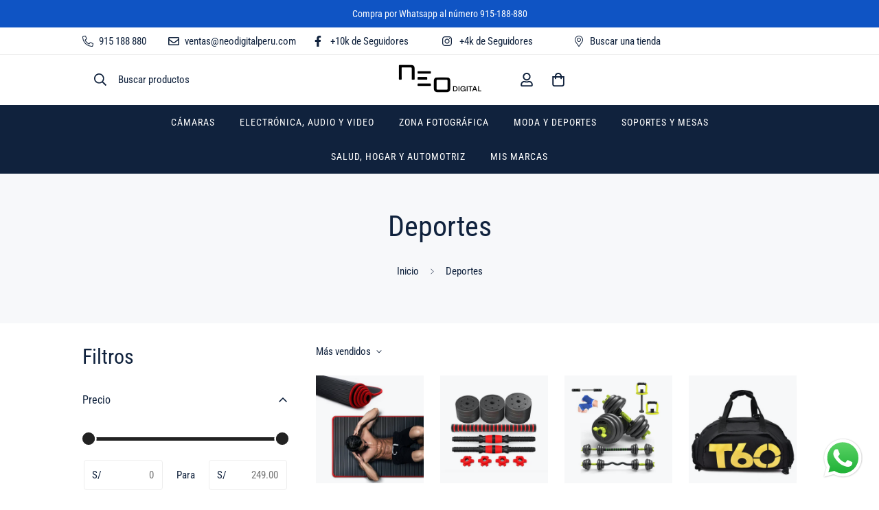

--- FILE ---
content_type: text/html; charset=utf-8
request_url: https://neodigitalperu.com/collections/deportes
body_size: 43921
content:

<!doctype html>
<html
  class="no-js "
  lang="es"
  data-template="collection"
  
>
  <head>
    <meta charset="utf-8">
    <meta http-equiv="X-UA-Compatible" content="IE=edge">
    <meta name="viewport" content="width=device-width, initial-scale=1, maximum-scale=1.0, user-scalable=0">
    <meta name="theme-color" content="#0f54c4"><link rel="canonical" href="https://neodigitalperu.com/collections/deportes">
<link href="//neodigitalperu.com/cdn/shop/t/2/assets/grid.css?v=20886961665468048011700673241" rel="stylesheet" type="text/css" media="all" />
<link href="//neodigitalperu.com/cdn/shop/t/2/assets/base.css?v=23202865533442387051700673240" rel="stylesheet" type="text/css" media="all" />
<link href="//neodigitalperu.com/cdn/shop/t/2/assets/modules.css?v=61144178599879677331700673241" rel="stylesheet" type="text/css" media="all" />
<link href="//neodigitalperu.com/cdn/shop/t/2/assets/vendor.css?v=90475951926401987751700673242" rel="stylesheet" type="text/css" media="all" />


<link rel="preconnect" href="https://cdn.shopify.com" crossorigin>
<link href="//neodigitalperu.com/cdn/shop/t/2/assets/vendor.min.js?v=50491847271059849811700673242" as="script" rel="preload">

<link rel="icon" type="image/png" href="//neodigitalperu.com/cdn/shop/files/neo-favicon-v2.png?crop=center&height=32&v=1700855900&width=32"><title class="collection">Deportes</title><meta property="og:site_name" content="NeoDigital Perú">
<meta property="og:url" content="https://neodigitalperu.com/collections/deportes">
<meta property="og:title" content="Deportes">
<meta property="og:type" content="product.group">
<meta property="og:description" content="NeoDigital Perú"><meta property="og:image" content="http://neodigitalperu.com/cdn/shop/files/logo.png?height=628&pad_color=ffffff&v=1700691208&width=1200">
<meta property="og:image:secure_url" content="https://neodigitalperu.com/cdn/shop/files/logo.png?height=628&pad_color=ffffff&v=1700691208&width=1200">
<meta property="og:image:width" content="1200">
<meta property="og:image:height" content="628"><meta name="twitter:card" content="summary_large_image">
<meta name="twitter:title" content="Deportes">
<meta name="twitter:description" content="NeoDigital Perú">

<link rel="preconnect" href="https://fonts.shopifycdn.com" crossorigin><link rel="preload" as="font" href="//neodigitalperu.com/cdn/fonts/roboto_condensed/robotocondensed_n4.01812de96ca5a5e9d19bef3ca9cc80dd1bf6c8b8.woff2" type="font/woff2" crossorigin>
  <link rel="preload" as="font" href="//neodigitalperu.com/cdn/fonts/roboto_condensed/robotocondensed_n7.0c73a613503672be244d2f29ab6ddd3fc3cc69ae.woff2" type="font/woff2" crossorigin><link rel="preload" as="font" href="//neodigitalperu.com/cdn/fonts/roboto_condensed/robotocondensed_n4.01812de96ca5a5e9d19bef3ca9cc80dd1bf6c8b8.woff2" type="font/woff2" crossorigin><style>
  @font-face {  font-family: "Roboto Condensed";  font-weight: 400;  font-style: normal;  font-display: swap;  src: url("//neodigitalperu.com/cdn/fonts/roboto_condensed/robotocondensed_n4.01812de96ca5a5e9d19bef3ca9cc80dd1bf6c8b8.woff2") format("woff2"),       url("//neodigitalperu.com/cdn/fonts/roboto_condensed/robotocondensed_n4.3930e6ddba458dc3cb725a82a2668eac3c63c104.woff") format("woff");}@font-face {  font-family: "Roboto Condensed";  font-weight: 700;  font-style: normal;  font-display: swap;  src: url("//neodigitalperu.com/cdn/fonts/roboto_condensed/robotocondensed_n7.0c73a613503672be244d2f29ab6ddd3fc3cc69ae.woff2") format("woff2"),       url("//neodigitalperu.com/cdn/fonts/roboto_condensed/robotocondensed_n7.ef6ece86ba55f49c27c4904a493c283a40f3a66e.woff") format("woff");}@font-face {  font-family: "Roboto Condensed";  font-weight: 300;  font-style: normal;  font-display: swap;  src: url("//neodigitalperu.com/cdn/fonts/roboto_condensed/robotocondensed_n3.38291bb39188492034837c889e515fe4214c9ab1.woff2") format("woff2"),       url("//neodigitalperu.com/cdn/fonts/roboto_condensed/robotocondensed_n3.972a2971396f541bcf7e65620ec6e435f27c381b.woff") format("woff");}:root {  --font-stack-header: "Roboto Condensed", sans-serif;  --font-style-header: normal;  --font-weight-header: 400;  --font-weight-header--bolder: 700;  --font-weight-header--lighter: 300;}@font-face {  font-family: "Roboto Condensed";  font-weight: 400;  font-style: normal;  font-display: swap;  src: url("//neodigitalperu.com/cdn/fonts/roboto_condensed/robotocondensed_n4.01812de96ca5a5e9d19bef3ca9cc80dd1bf6c8b8.woff2") format("woff2"),       url("//neodigitalperu.com/cdn/fonts/roboto_condensed/robotocondensed_n4.3930e6ddba458dc3cb725a82a2668eac3c63c104.woff") format("woff");}@font-face {  font-family: "Roboto Condensed";  font-weight: 700;  font-style: normal;  font-display: swap;  src: url("//neodigitalperu.com/cdn/fonts/roboto_condensed/robotocondensed_n7.0c73a613503672be244d2f29ab6ddd3fc3cc69ae.woff2") format("woff2"),       url("//neodigitalperu.com/cdn/fonts/roboto_condensed/robotocondensed_n7.ef6ece86ba55f49c27c4904a493c283a40f3a66e.woff") format("woff");}@font-face {  font-family: "Roboto Condensed";  font-weight: 700;  font-style: normal;  font-display: swap;  src: url("//neodigitalperu.com/cdn/fonts/roboto_condensed/robotocondensed_n7.0c73a613503672be244d2f29ab6ddd3fc3cc69ae.woff2") format("woff2"),       url("//neodigitalperu.com/cdn/fonts/roboto_condensed/robotocondensed_n7.ef6ece86ba55f49c27c4904a493c283a40f3a66e.woff") format("woff");}@font-face {  font-family: "Roboto Condensed";  font-weight: 400;  font-style: italic;  font-display: swap;  src: url("//neodigitalperu.com/cdn/fonts/roboto_condensed/robotocondensed_i4.05c7f163ad2c00a3c4257606d1227691aff9070b.woff2") format("woff2"),       url("//neodigitalperu.com/cdn/fonts/roboto_condensed/robotocondensed_i4.04d9d87e0a45b49fc67a5b9eb5059e1540f5cda3.woff") format("woff");}@font-face {  font-family: "Roboto Condensed";  font-weight: 700;  font-style: italic;  font-display: swap;  src: url("//neodigitalperu.com/cdn/fonts/roboto_condensed/robotocondensed_i7.bed9f3a01efda68cdff8b63e6195c957a0da68cb.woff2") format("woff2"),       url("//neodigitalperu.com/cdn/fonts/roboto_condensed/robotocondensed_i7.9ca5759a0bcf75a82b270218eab4c83ec254abf8.woff") format("woff");}:root {  --font-weight-body--bold: 700;  --font-weight-body--bolder: 700;  --font-stack-body: "Roboto Condensed", sans-serif;  --font-style-body: normal;  --font-weight-body: 400;}
</style>
<style>
html {
  font-size: calc(var(--font-base-size, 16) * 1px);
  -webkit-font-smoothing: antialiased;
  height: 100%;
  scroll-behavior: smooth;
}
body {
  margin: 0;
  font-family: var(--font-stack-body);
  font-weight: var(--font-weight-body);
  font-style: var(--font-style-body);
  color: var(--color-body-text);
  font-size: calc(var(--font-base-size, 16) * 1px);
  line-height: calc(var(--base-line-height) * 1px);
  background-color: #ffffff;
  position: relative;
  min-height: 100%;
}

body, html {
  overflow-x: hidden;
}

html.prevent-scroll,
html.prevent-scroll body {
  height: auto;
  overflow: hidden;
}

h1,
h2,
h3,
h4,
h5, 
h6 {
  font-family: var(--font-stack-header);
  font-weight: var(--font-weight-header);
  font-style: var(--font-style-header);
  color: var(--color-heading-text);
  line-height: normal;
}
h1, .h1 {
  font-size:calc(((var(--font-h1-mobile))/ (var(--font-base-size))) * 1rem);
  line-height: 1.278;
}

h2, .h2 {
  font-size:calc(((var(--font-h2-mobile))/ (var(--font-base-size))) * 1rem);
  line-height: 1.267;
}

h3, .h3 {
  font-size: calc(((var(--font-h3-mobile)) / (var(--font-base-size))) * 1rem);
  line-height: 1.36;
}

h4, .h4 {
  font-size: calc(((var(--font-h4-mobile)) / (var(--font-base-size))) * 1rem);
  line-height: 1.4;
}

h5, .h5 {
  font-size: calc(((var(--font-h5-mobile)) / (var(--font-base-size))) * 1rem);
  line-height: 1.5;
}

h6, .h6 {
  font-size: calc(((var(--font-h6-mobile)) / (var(--font-base-size))) * 1rem);
  line-height: 1.5;
}

@media only screen and (min-width: 768px) {
  .h1, h1{
    font-size:calc(((var(--font-h1-tablet))/ (var(--font-base-size))) * 1rem);
    line-height: 1.238;
  }
  .h2, h2{
    font-size:calc(((var(--font-h2-tablet))/ (var(--font-base-size))) * 1rem);
    line-height: 1.235;
  }
  h3, .h3 {
    font-size: calc(((var(--font-h3-tablet)) / (var(--font-base-size))) * 1rem);
    line-height: 1.36;
  }
  h4, .h4 {
    font-size: calc(((var(--font-h4-tablet)) / (var(--font-base-size))) * 1rem);
    line-height: 1.4;
  }
}

@media only screen and (min-width: 1280px){
  .h1, h1{
    font-size:calc(((var(--font-h1-desktop))/ (var(--font-base-size))) * 1rem);
    line-height: 1.167;
  }
  .h2, h2{
    font-size:calc(((var(--font-h2-desktop))/ (var(--font-base-size))) * 1rem);
    line-height: 1.238;
  }
  h3, .h3 {
    font-size: calc(((var(--font-h3-desktop)) / (var(--font-base-size))) * 1rem);
    line-height: 1.278;
  }
  h4, .h4 {
    font-size: calc(((var(--font-h4-desktop)) / (var(--font-base-size))) * 1rem);
    line-height: 1.333;
  }
  h5, .h5 {
    font-size: calc(((var(--font-h5-desktop)) / (var(--font-base-size))) * 1rem);
  }
  h6, .h6 {
    font-size: calc(((var(--font-h6-desktop)) / (var(--font-base-size))) * 1rem);
  }
}
[style*="--aspect-ratio"] {
  position: relative;
  overflow: hidden;
}
[style*="--aspect-ratio"]:before {
  display: block;
  width: 100%;
  content: "";
  height: 0px;
}
[style*="--aspect-ratio"] > *:first-child {
  top: 0;
  left: 0;
  right: 0;
  position: absolute !important;
  object-fit: cover;
  width: 100%;
  height: 100%;
}
[style*="--aspect-ratio"]:before {
  padding-top: calc(100% / (0.0001 + var(--aspect-ratio, 16/9)));
}
@media ( max-width: 767px ) {
  [style*="--aspect-ratio"]:before {
    padding-top: calc(100% / (0.0001 + var(--aspect-ratio-mobile, var(--aspect-ratio, 16/9)) ));
  }
}
.swiper-wrapper {
  display: flex;
}
.swiper-container:not(.swiper-container-initialized) .swiper-slide {
  width: calc(100% / var(--items, 1));
  flex: 0 0 auto;
}
@media(max-width: 1023px) {
  .swiper-container:not(.swiper-container-initialized) .swiper-slide {
    min-width: 40vw;
    flex: 0 0 auto;
  }
}
@media (max-width: 767px) {
  .swiper-container:not(.swiper-container-initialized) .swiper-slide {
    min-width: 66vw;
    flex: 0 0 auto;
  }
}
</style>

    

    <link href="//neodigitalperu.com/cdn/shop/t/2/assets/grid.css?v=20886961665468048011700673241" rel="stylesheet" type="text/css" media="all" />
    <link href="//neodigitalperu.com/cdn/shop/t/2/assets/base.css?v=23202865533442387051700673240" rel="stylesheet" type="text/css" media="all" />
    <link href="//neodigitalperu.com/cdn/shop/t/2/assets/modules.css?v=61144178599879677331700673241" rel="stylesheet" type="text/css" media="all" />
    <link href="//neodigitalperu.com/cdn/shop/t/2/assets/enova.css?v=50406221009723961811701199992" rel="stylesheet" type="text/css" media="all" />
    
    
<style data-shopify>:root {    /* ANIMATIONS */		--m-duration-short: .1s;    --m-duration-default: .25s;    --m-duration-long: .5s;    --m-duration-image: .65s;    --m-duration-animate: 1s;    --m-animation-duration: 100ms;    --m-animation-fade-in-up: m-fade-in-up var(--m-animation-duration) cubic-bezier(0, 0, 0.3, 1) forwards;    --m-animation-fade-in-left: m-fade-in-left var(--m-animation-duration) cubic-bezier(0, 0, 0.3, 1) forwards;    --m-animation-fade-in-right: m-fade-in-right var(--m-animation-duration) cubic-bezier(0, 0, 0.3, 1) forwards;    --m-animation-fade-in-left-rtl: m-fade-in-left-rtl var(--m-animation-duration) cubic-bezier(0, 0, 0.3, 1) forwards;    --m-animation-fade-in-right-rtl: m-fade-in-right-rtl var(--m-animation-duration) cubic-bezier(0, 0, 0.3, 1) forwards;    --m-animation-fade-in: m-fade-in calc(var(--m-animation-duration) * 2) cubic-bezier(0, 0, 0.3, 1);    --m-animation-zoom-fade: m-zoom-fade var(--m-animation-duration) ease forwards;		/* BODY */		--base-line-height: 27;		/* PRIMARY COLORS */		--color-primary: #0f54c4;		--plyr-color-main: #0f54c4;		--color-primary-darker: #0b3c8b;		/* TEXT COLORS */		--color-body-text: #10223d;		--color-heading-text: #10223d;		--color-sub-text: #10223d;		--color-text-link: #10223d;		--color-text-link-hover: #999999;		--color-text-form-field: #10223d;		/* BUTTON COLORS */		--color-btn-bg:  #0f54c4;		--color-btn-bg-hover: #0f54c4;		--color-btn-text: #ffffff;		--color-btn-text-hover: #ffffff;		--color-btn-secondary-border: #000000;		--color-btn-secondary-text: #000000;		--btn-letter-spacing: 0px;		--btn-border-radius: 3px;		--btn-border-width: 1px;		--btn-line-height: 23px;				/* PRODUCT COLORS */		--product-title-color: #10223d;		--product-sale-price-color: #da3f3f;		--product-regular-price-color: #10223d;		--product-type-color: #10223d;		--product-desc-color: #10223d;		/* TOPBAR COLORS */		--color-topbar-background: #ffffff;		--color-topbar-text: #10223d;		/* MENU BAR COLORS */		--color-menu-background: #10223d;		--color-menu-text: #ffffff;		/* BORDER COLORS */		--color-border: #eeeeee;		--color-border-black: rgba(0,0,0,1);		/* FOOTER COLORS */		--color-footer-text: #ffffff;		--color-footer-subtext: #ffffff;		--color-footer-background: #10223d;		--color-footer-link: #ffffff;		--color-footer-link-hover: #ffffff;		--color-footer-background-mobile: #10223d;		/* FOOTER BOTTOM COLORS */		--color-footer-bottom-text: #ffffff;		--color-footer-bottom-background: #10223d;		--color-footer-bottom-background-mobile: #F5F5F5;		/* HEADER */		--color-header-text: #10223d;		--color-header-sub-text: 16, 34, 61;		--color-header-transparent-text: #10223d;		--color-main-background: #ffffff;		--color-field-background: #ffffff;		--color-header-background: #ffffff;		--color-cart-wishlist-count: #ffffff;		--bg-cart-wishlist-count: #da3f3f;		/* TOOLTIP */		--bg-color-tooltip: #10223d;		--text-color-tooltip: #ffffff;		/* OVERLAY */		--color-image-overlay: #10223d;		--opacity-image-overlay: 0.2;		/* Notification */		--color-success: #3a8735;		--color-warning: #ff706b;		--color-info: #959595;		/* CUSTOM COLOR */		--text-black: 0,0,0;		--text-white: 255,255,255;		--bg-black: 0,0,0;		--bg-white: 255,255,255;		--rounded-full: 9999px;		--bg-card-placeholder: rgba(243,243,243,1);		--arrow-select-box: url(//neodigitalperu.com/cdn/shop/t/2/assets/ar-down.svg?v=92728264558441377851700673240);		/* FONT SIZES */		--font-base-size: 15;		--font-btn-size: 15px;		--font-btn-weight: 500;		--font-h1-desktop: 60;		--font-h1-tablet: 42;		--font-h1-mobile: 36;		--font-h2-desktop: 42;		--font-h2-tablet: 33;		--font-h2-mobile: 29;		--font-h3-desktop: 36;		--font-h3-tablet: 28;		--font-h3-mobile: 25;		--font-h4-desktop: 24;		--font-h4-tablet: 19;		--font-h4-mobile: 19;		--font-h5-desktop: 16;		--font-h5-mobile: 15;		--font-h6-desktop: 15;		--font-h6-mobile: 15;    	--arrow-down-url: url(//neodigitalperu.com/cdn/shop/t/2/assets/arrow-down.svg?v=157552497485556416461700673240);    	--arrow-down-white-url: url(//neodigitalperu.com/cdn/shop/t/2/assets/arrow-down-white.svg?v=70535736727834135531700673240);    	--product-title-line-clamp: 2;		--spacing-sections-desktop: 50px;    --spacing-sections-laptop: 40px;    --spacing-sections-tablet: 30px;    --spacing-sections-mobile: 40px;				/* LAYOUT */		--container-width: 1360px;    --fluid-container-width: 1360px;    --fluid-container-offset: 120px;	}
</style><link rel="stylesheet" href="//neodigitalperu.com/cdn/shop/t/2/assets/search.css?v=69014922169826238981700673242" media="print" onload="this.media='all'">
<link rel="stylesheet" href="//neodigitalperu.com/cdn/shop/t/2/assets/cart.css?v=13019365533548561541700673240" media="print" onload="this.media='all'">

<noscript><link href="//neodigitalperu.com/cdn/shop/t/2/assets/search.css?v=69014922169826238981700673242" rel="stylesheet" type="text/css" media="all" /></noscript>
<noscript><link href="//neodigitalperu.com/cdn/shop/t/2/assets/cart.css?v=13019365533548561541700673240" rel="stylesheet" type="text/css" media="all" /></noscript><link href="//neodigitalperu.com/cdn/shop/t/2/assets/vendor.css?v=90475951926401987751700673242" rel="stylesheet" type="text/css" media="all" /><link rel="stylesheet" href="//neodigitalperu.com/cdn/shop/t/2/assets/dark-mode.css?v=70342828189876853521700673240" media="print" onload="this.media='all'">
<link rel="stylesheet" href="//neodigitalperu.com/cdn/shop/t/2/assets/custom-style.css?v=12962861411745044701700673240" media="print" onload="this.media='all'">
<link rel="stylesheet" href="//neodigitalperu.com/cdn/shop/t/2/assets/custom.css?v=105997007003712207781700673265" media="print" onload="this.media='all'">
<noscript><link href="//neodigitalperu.com/cdn/shop/t/2/assets/dark-mode.css?v=70342828189876853521700673240" rel="stylesheet" type="text/css" media="all" /></noscript>
<noscript><link href="//neodigitalperu.com/cdn/shop/t/2/assets/custom-style.css?v=12962861411745044701700673240" rel="stylesheet" type="text/css" media="all" /></noscript>
<noscript><link href="//neodigitalperu.com/cdn/shop/t/2/assets/custom.css?v=105997007003712207781700673265" rel="stylesheet" type="text/css" media="all" /></noscript><style data-shopify>.m-topbar a[href*="pinterest"],.m-topbar a[href*="twitter"] {	display: none;}body .m-product-tag--new {  background-color: #64BF99;}body .m-product-tag--sale {  background-color: #DA3F3F;}.m-icon-box--small {  border-top: 1px solid var(--color-border);}.m-icon-box--small .m-icon-box__heading {  line-height: 26px;  font-size: 18px;  margin-bottom: 6px;}body .m-footer--block .social-media-links {  gap: 12px;  margin: 0;  padding: 5px 0;  flex-wrap: wrap;}body .m-footer--block .social-media-links a {  color: #222;  width: 48px;  height: 48px;  padding: 0;  display: inline-flex;  align-items: center;  justify-content: center;  border-radius: 50%;  background-color: #E9E9E9;  transition: all .3s;}body .m-footer--block .social-media-links a:hover {  background-color: #222;  color: #fff;  box-shadow: 0 0 0 0.2rem #222;}.m-footer--block-newsletter .m-newsletter-form--bordered .m-newsletter-form__input,.m-footer--block-newsletter .m-newsletter-form--bordered .m-newsletter-form__button--icon {  background-color: #fff;}@media (min-width: 1536px) {  body .m-footer--block-newsletter .m-footer--block-title {    font-size: 42px;  }}
</style>


<script src="//neodigitalperu.com/cdn/shop/t/2/assets/product-list.js?v=102537563361158566361700673241" defer="defer"></script>

    <script src="//neodigitalperu.com/cdn/shop/t/2/assets/vendor.min.js?v=50491847271059849811700673242" defer="defer"></script>
    <script src="//neodigitalperu.com/cdn/shop/t/2/assets/theme-global.js?v=20954294641616670891700673242" defer="defer"></script><script>window.performance && window.performance.mark && window.performance.mark('shopify.content_for_header.start');</script><meta id="shopify-digital-wallet" name="shopify-digital-wallet" content="/67592093936/digital_wallets/dialog">
<link rel="alternate" type="application/atom+xml" title="Feed" href="/collections/deportes.atom" />
<link rel="alternate" type="application/json+oembed" href="https://neodigitalperu.com/collections/deportes.oembed">
<script async="async" src="/checkouts/internal/preloads.js?locale=es-PE"></script>
<script id="shopify-features" type="application/json">{"accessToken":"9c5359abee057d7784f3d25dbf73fa7a","betas":["rich-media-storefront-analytics"],"domain":"neodigitalperu.com","predictiveSearch":true,"shopId":67592093936,"locale":"es"}</script>
<script>var Shopify = Shopify || {};
Shopify.shop = "neodigital-peru.myshopify.com";
Shopify.locale = "es";
Shopify.currency = {"active":"PEN","rate":"1.0"};
Shopify.country = "PE";
Shopify.theme = {"name":"Enova Agency","id":138064101616,"schema_name":"Minimog - OS 2.0","schema_version":"4.0.0","theme_store_id":null,"role":"main"};
Shopify.theme.handle = "null";
Shopify.theme.style = {"id":null,"handle":null};
Shopify.cdnHost = "neodigitalperu.com/cdn";
Shopify.routes = Shopify.routes || {};
Shopify.routes.root = "/";</script>
<script type="module">!function(o){(o.Shopify=o.Shopify||{}).modules=!0}(window);</script>
<script>!function(o){function n(){var o=[];function n(){o.push(Array.prototype.slice.apply(arguments))}return n.q=o,n}var t=o.Shopify=o.Shopify||{};t.loadFeatures=n(),t.autoloadFeatures=n()}(window);</script>
<script id="shop-js-analytics" type="application/json">{"pageType":"collection"}</script>
<script defer="defer" async type="module" src="//neodigitalperu.com/cdn/shopifycloud/shop-js/modules/v2/client.init-shop-cart-sync_-aut3ZVe.es.esm.js"></script>
<script defer="defer" async type="module" src="//neodigitalperu.com/cdn/shopifycloud/shop-js/modules/v2/chunk.common_jR-HGkUL.esm.js"></script>
<script type="module">
  await import("//neodigitalperu.com/cdn/shopifycloud/shop-js/modules/v2/client.init-shop-cart-sync_-aut3ZVe.es.esm.js");
await import("//neodigitalperu.com/cdn/shopifycloud/shop-js/modules/v2/chunk.common_jR-HGkUL.esm.js");

  window.Shopify.SignInWithShop?.initShopCartSync?.({"fedCMEnabled":true,"windoidEnabled":true});

</script>
<script id="__st">var __st={"a":67592093936,"offset":-18000,"reqid":"c53f4c77-9da1-4462-b05b-d9e68307e928-1769020271","pageurl":"neodigitalperu.com\/collections\/deportes","u":"87c686a174e2","p":"collection","rtyp":"collection","rid":423358628080};</script>
<script>window.ShopifyPaypalV4VisibilityTracking = true;</script>
<script id="captcha-bootstrap">!function(){'use strict';const t='contact',e='account',n='new_comment',o=[[t,t],['blogs',n],['comments',n],[t,'customer']],c=[[e,'customer_login'],[e,'guest_login'],[e,'recover_customer_password'],[e,'create_customer']],r=t=>t.map((([t,e])=>`form[action*='/${t}']:not([data-nocaptcha='true']) input[name='form_type'][value='${e}']`)).join(','),a=t=>()=>t?[...document.querySelectorAll(t)].map((t=>t.form)):[];function s(){const t=[...o],e=r(t);return a(e)}const i='password',u='form_key',d=['recaptcha-v3-token','g-recaptcha-response','h-captcha-response',i],f=()=>{try{return window.sessionStorage}catch{return}},m='__shopify_v',_=t=>t.elements[u];function p(t,e,n=!1){try{const o=window.sessionStorage,c=JSON.parse(o.getItem(e)),{data:r}=function(t){const{data:e,action:n}=t;return t[m]||n?{data:e,action:n}:{data:t,action:n}}(c);for(const[e,n]of Object.entries(r))t.elements[e]&&(t.elements[e].value=n);n&&o.removeItem(e)}catch(o){console.error('form repopulation failed',{error:o})}}const l='form_type',E='cptcha';function T(t){t.dataset[E]=!0}const w=window,h=w.document,L='Shopify',v='ce_forms',y='captcha';let A=!1;((t,e)=>{const n=(g='f06e6c50-85a8-45c8-87d0-21a2b65856fe',I='https://cdn.shopify.com/shopifycloud/storefront-forms-hcaptcha/ce_storefront_forms_captcha_hcaptcha.v1.5.2.iife.js',D={infoText:'Protegido por hCaptcha',privacyText:'Privacidad',termsText:'Términos'},(t,e,n)=>{const o=w[L][v],c=o.bindForm;if(c)return c(t,g,e,D).then(n);var r;o.q.push([[t,g,e,D],n]),r=I,A||(h.body.append(Object.assign(h.createElement('script'),{id:'captcha-provider',async:!0,src:r})),A=!0)});var g,I,D;w[L]=w[L]||{},w[L][v]=w[L][v]||{},w[L][v].q=[],w[L][y]=w[L][y]||{},w[L][y].protect=function(t,e){n(t,void 0,e),T(t)},Object.freeze(w[L][y]),function(t,e,n,w,h,L){const[v,y,A,g]=function(t,e,n){const i=e?o:[],u=t?c:[],d=[...i,...u],f=r(d),m=r(i),_=r(d.filter((([t,e])=>n.includes(e))));return[a(f),a(m),a(_),s()]}(w,h,L),I=t=>{const e=t.target;return e instanceof HTMLFormElement?e:e&&e.form},D=t=>v().includes(t);t.addEventListener('submit',(t=>{const e=I(t);if(!e)return;const n=D(e)&&!e.dataset.hcaptchaBound&&!e.dataset.recaptchaBound,o=_(e),c=g().includes(e)&&(!o||!o.value);(n||c)&&t.preventDefault(),c&&!n&&(function(t){try{if(!f())return;!function(t){const e=f();if(!e)return;const n=_(t);if(!n)return;const o=n.value;o&&e.removeItem(o)}(t);const e=Array.from(Array(32),(()=>Math.random().toString(36)[2])).join('');!function(t,e){_(t)||t.append(Object.assign(document.createElement('input'),{type:'hidden',name:u})),t.elements[u].value=e}(t,e),function(t,e){const n=f();if(!n)return;const o=[...t.querySelectorAll(`input[type='${i}']`)].map((({name:t})=>t)),c=[...d,...o],r={};for(const[a,s]of new FormData(t).entries())c.includes(a)||(r[a]=s);n.setItem(e,JSON.stringify({[m]:1,action:t.action,data:r}))}(t,e)}catch(e){console.error('failed to persist form',e)}}(e),e.submit())}));const S=(t,e)=>{t&&!t.dataset[E]&&(n(t,e.some((e=>e===t))),T(t))};for(const o of['focusin','change'])t.addEventListener(o,(t=>{const e=I(t);D(e)&&S(e,y())}));const B=e.get('form_key'),M=e.get(l),P=B&&M;t.addEventListener('DOMContentLoaded',(()=>{const t=y();if(P)for(const e of t)e.elements[l].value===M&&p(e,B);[...new Set([...A(),...v().filter((t=>'true'===t.dataset.shopifyCaptcha))])].forEach((e=>S(e,t)))}))}(h,new URLSearchParams(w.location.search),n,t,e,['guest_login'])})(!0,!0)}();</script>
<script integrity="sha256-4kQ18oKyAcykRKYeNunJcIwy7WH5gtpwJnB7kiuLZ1E=" data-source-attribution="shopify.loadfeatures" defer="defer" src="//neodigitalperu.com/cdn/shopifycloud/storefront/assets/storefront/load_feature-a0a9edcb.js" crossorigin="anonymous"></script>
<script data-source-attribution="shopify.dynamic_checkout.dynamic.init">var Shopify=Shopify||{};Shopify.PaymentButton=Shopify.PaymentButton||{isStorefrontPortableWallets:!0,init:function(){window.Shopify.PaymentButton.init=function(){};var t=document.createElement("script");t.src="https://neodigitalperu.com/cdn/shopifycloud/portable-wallets/latest/portable-wallets.es.js",t.type="module",document.head.appendChild(t)}};
</script>
<script data-source-attribution="shopify.dynamic_checkout.buyer_consent">
  function portableWalletsHideBuyerConsent(e){var t=document.getElementById("shopify-buyer-consent"),n=document.getElementById("shopify-subscription-policy-button");t&&n&&(t.classList.add("hidden"),t.setAttribute("aria-hidden","true"),n.removeEventListener("click",e))}function portableWalletsShowBuyerConsent(e){var t=document.getElementById("shopify-buyer-consent"),n=document.getElementById("shopify-subscription-policy-button");t&&n&&(t.classList.remove("hidden"),t.removeAttribute("aria-hidden"),n.addEventListener("click",e))}window.Shopify?.PaymentButton&&(window.Shopify.PaymentButton.hideBuyerConsent=portableWalletsHideBuyerConsent,window.Shopify.PaymentButton.showBuyerConsent=portableWalletsShowBuyerConsent);
</script>
<script data-source-attribution="shopify.dynamic_checkout.cart.bootstrap">document.addEventListener("DOMContentLoaded",(function(){function t(){return document.querySelector("shopify-accelerated-checkout-cart, shopify-accelerated-checkout")}if(t())Shopify.PaymentButton.init();else{new MutationObserver((function(e,n){t()&&(Shopify.PaymentButton.init(),n.disconnect())})).observe(document.body,{childList:!0,subtree:!0})}}));
</script>

<script>window.performance && window.performance.mark && window.performance.mark('shopify.content_for_header.end');</script>

    <script>
      document.documentElement.className = document.documentElement.className.replace('no-js', 'js');
      if (Shopify.designMode) {
        document.documentElement.classList.add('shopify-design-mode');
      }
    </script>
  <!-- BEGIN app block: shopify://apps/powerful-form-builder/blocks/app-embed/e4bcb1eb-35b2-42e6-bc37-bfe0e1542c9d --><script type="text/javascript" hs-ignore data-cookieconsent="ignore">
  var Globo = Globo || {};
  var globoFormbuilderRecaptchaInit = function(){};
  var globoFormbuilderHcaptchaInit = function(){};
  window.Globo.FormBuilder = window.Globo.FormBuilder || {};
  window.Globo.FormBuilder.shop = {"configuration":{"money_format":"S/. {{amount}}"},"pricing":{"features":{"bulkOrderForm":false,"cartForm":false,"fileUpload":2,"removeCopyright":false}},"settings":{"copyright":"Powered by <a href=\"https://globosoftware.net\" target=\"_blank\">Globo</a> <a href=\"https://apps.shopify.com/form-builder-contact-form\" target=\"_blank\">Form</a>","hideWaterMark":false,"reCaptcha":{"recaptchaType":"v2","siteKey":false,"languageCode":"en"},"scrollTop":false,"additionalColumns":[]},"encryption_form_id":1,"url":"https://app.powerfulform.com/"};

  if(window.Globo.FormBuilder.shop.settings.customCssEnabled && window.Globo.FormBuilder.shop.settings.customCssCode){
    const customStyle = document.createElement('style');
    customStyle.type = 'text/css';
    customStyle.innerHTML = window.Globo.FormBuilder.shop.settings.customCssCode;
    document.head.appendChild(customStyle);
  }

  window.Globo.FormBuilder.forms = [];
    
      
      
      
      window.Globo.FormBuilder.forms[21631] = {"21631":{"elements":[{"id":"group-1","type":"group","label":"Page 1","description":"","elements":[{"id":"email","type":"email","label":"","placeholder":"E-mail","description":"","limitCharacters":false,"characters":100,"hideLabel":true,"keepPositionLabel":false,"required":true,"ifHideLabel":false,"inputIcon":"","columnWidth":50},{"id":"name","type":"name","label":"","placeholder":"Nombres y Apellidos","description":"","limitCharacters":false,"characters":100,"hideLabel":true,"keepPositionLabel":false,"required":true,"ifHideLabel":false,"inputIcon":"","columnWidth":50},{"id":"text","type":"text","label":"","placeholder":"Número de Documento","description":"","limitCharacters":false,"characters":100,"hideLabel":true,"keepPositionLabel":false,"required":true,"ifHideLabel":false,"inputIcon":"","columnWidth":50},{"id":"phone","type":"phone","label":"","placeholder":"Celular \/ Teléfono","description":"","validatePhone":false,"onlyShowFlag":false,"defaultCountryCode":"us","limitCharacters":false,"characters":100,"hideLabel":true,"keepPositionLabel":false,"required":true,"ifHideLabel":false,"inputIcon":"","columnWidth":50},{"id":"text-2","type":"text","label":"","placeholder":"Departamento","description":"","limitCharacters":false,"characters":100,"hideLabel":true,"keepPositionLabel":false,"required":true,"ifHideLabel":false,"inputIcon":"","columnWidth":33.33},{"id":"text-3","type":"text","label":"","placeholder":"Provincia","description":"","limitCharacters":false,"characters":100,"hideLabel":true,"keepPositionLabel":false,"required":true,"ifHideLabel":false,"inputIcon":"","columnWidth":33.33},{"id":"text-4","type":"text","label":"","placeholder":"Distrito","description":"","limitCharacters":false,"characters":100,"hideLabel":true,"keepPositionLabel":false,"required":true,"ifHideLabel":false,"inputIcon":"","columnWidth":33.33},{"id":"text-5","type":"text","label":"","placeholder":"Dirección","description":"","limitCharacters":false,"characters":100,"hideLabel":true,"keepPositionLabel":false,"required":true,"ifHideLabel":false,"inputIcon":"","columnWidth":100},{"id":"select","type":"select","label":"","placeholder":"Reclamo o Queja","options":"Reclamo\nQueja","defaultOption":"","description":"","hideLabel":true,"keepPositionLabel":false,"required":true,"ifHideLabel":false,"inputIcon":"","columnWidth":100},{"id":"textarea","type":"textarea","label":"","placeholder":"Detalle del Reclamo o Queja","description":"","limitCharacters":false,"characters":100,"hideLabel":true,"keepPositionLabel":false,"required":true,"ifHideLabel":false,"columnWidth":100,"conditionalField":false,"onlyShowIf":false,"select":false},{"id":"paragraph","type":"paragraph","text":"\u003cp\u003e\u003cspan style=\"color: rgb(109, 117, 125); background-color: rgba(255, 255, 255, 0);\"\u003eRECLAMO: Disconformidad relacionada a los productos o servicios.\u003c\/span\u003e\u003c\/p\u003e\u003cp\u003e\u003cspan style=\"color: rgb(109, 117, 125); background-color: rgba(255, 255, 255, 0);\"\u003eQUEJA: Disconformidad no relacionada a los productos o servicios; o malestar o descontento respecto a la atención al público.\u003c\/span\u003e\u003c\/p\u003e","columnWidth":100,"conditionalField":false,"onlyShowIf":false,"select":false},{"id":"acceptTerms","type":"acceptTerms","label":"Acepto los \u003ca href='\/policies\/terms-of-service' target='_blank'\u003eTérminos y Condiciones\u003c\/a\u003e y las \u003ca href='\/policies\/privacy-policy' target='_blank'\u003ePolíticas de Privacidad\u003c\/a\u003e","rawOption":"Yes","defaultSelected":false,"description":"De acuerdo a lo dispuesto por el Reglamento del Libro de Reclamaciones  del Código de Protección y Defensa del Consumidor, el Libro de Reclamaciones  Virtual podrá ser usado por los consumidores a través de la página web de   EMP para interponer Quejas y Reclamos. A los usuarios que realicen   su reclamo o queja online a través de los medios brindados en la plataforma   de EMP(emp.pe) e ingresen sus datos, se les informa que los mismos serán   tratados conforme nuestra Política de Privacidad y Protección de Datos Personales,   con la finalidad de dar respuesta a sus comunicaciones dentro del plazo de ley.","required":true,"columnWidth":100,"conditionalField":false,"onlyShowIf":false,"select":false}]}],"errorMessage":{"required":"Required","invalid":"Invalid","invalidName":"Invalid name","invalidEmail":"Invalid email","invalidURL":"Invalid url","invalidPhone":"Invalid phone","invalidNumber":"Invalid number","invalidPassword":"Invalid password","confirmPasswordNotMatch":"Confirmed password doesn't match","customerAlreadyExists":"Customer already exists","fileSizeLimit":"File size limit","fileNotAllowed":"File not allowed","requiredCaptcha":"Required captcha","requiredProducts":"Please select product","limitQuantity":"The number of products left in stock has been exceeded","shopifyInvalidPhone":"phone - Enter a valid phone number to use this delivery method","shopifyPhoneHasAlready":"phone - Phone has already been taken","shopifyInvalidProvice":"addresses.province - is not valid","otherError":"Something went wrong, please try again"},"appearance":{"layout":"default","width":"800","style":"flat","mainColor":"rgba(55,105,96,1)","headingColor":"#000","labelColor":"#000","descriptionColor":"#6c757d","optionColor":"#000","paragraphColor":"#000","paragraphBackground":"rgba(255,255,255,0)","background":"none","backgroundColor":"#FFF","backgroundImage":"","backgroundImageAlignment":"middle","floatingIcon":"\u003csvg aria-hidden=\"true\" focusable=\"false\" data-prefix=\"far\" data-icon=\"envelope\" class=\"svg-inline--fa fa-envelope fa-w-16\" role=\"img\" xmlns=\"http:\/\/www.w3.org\/2000\/svg\" viewBox=\"0 0 512 512\"\u003e\u003cpath fill=\"currentColor\" d=\"M464 64H48C21.49 64 0 85.49 0 112v288c0 26.51 21.49 48 48 48h416c26.51 0 48-21.49 48-48V112c0-26.51-21.49-48-48-48zm0 48v40.805c-22.422 18.259-58.168 46.651-134.587 106.49-16.841 13.247-50.201 45.072-73.413 44.701-23.208.375-56.579-31.459-73.413-44.701C106.18 199.465 70.425 171.067 48 152.805V112h416zM48 400V214.398c22.914 18.251 55.409 43.862 104.938 82.646 21.857 17.205 60.134 55.186 103.062 54.955 42.717.231 80.509-37.199 103.053-54.947 49.528-38.783 82.032-64.401 104.947-82.653V400H48z\"\u003e\u003c\/path\u003e\u003c\/svg\u003e","floatingText":"","displayOnAllPage":false,"position":"bottom right","formType":"normalForm","newTemplate":false},"afterSubmit":{"action":"clearForm","message":"\u003ch4\u003eThanks for getting in touch!\u0026nbsp;\u003c\/h4\u003e\u003cp\u003e\u003cbr\u003e\u003c\/p\u003e\u003cp\u003eWe appreciate you contacting us. One of our colleagues will get back in touch with you soon!\u003c\/p\u003e\u003cp\u003e\u003cbr\u003e\u003c\/p\u003e\u003cp\u003eHave a great day!\u003c\/p\u003e","redirectUrl":"","enableGa":false,"gaEventCategory":"Form Builder by Globo","gaEventAction":"Submit","gaEventLabel":"Contact us form","enableFpx":false,"fpxTrackerName":""},"accountPage":{"showAccountDetail":false,"registrationPage":false,"editAccountPage":false,"header":"Header","active":false,"title":"Account details","headerDescription":"Fill out the form to change account information","afterUpdate":"Message after update","message":"\u003ch5\u003eAccount edited successfully!\u003c\/h5\u003e","footer":"Footer","updateText":"Update","footerDescription":""},"footer":{"description":"","previousText":"Previous","nextText":"Next","submitText":"Enviar","resetButton":false,"resetButtonText":"Reset","submitFullWidth":false,"submitAlignment":"left"},"header":{"active":false,"title":"Default Contact us","description":"\u003cp\u003eDefault Leave your message and we'll get back to you shortly.\u003c\/p\u003e"},"isStepByStepForm":true,"publish":{"requiredLogin":false,"requiredLoginMessage":"Please \u003ca href='\/account\/login' title='login'\u003elogin\u003c\/a\u003e to continue","publishType":"embedCode","embedCode":"\u003cdiv class=\"globo-formbuilder\" data-id=\"ZmFsc2U=\"\u003e\u003c\/div\u003e","shortCode":"{formbuilder:ZmFsc2U=}","popup":"\u003cbutton class=\"globo-formbuilder-open\" data-id=\"ZmFsc2U=\"\u003eOpen form\u003c\/button\u003e","lightbox":"\u003cdiv class=\"globo-form-publish-modal lightbox hidden\" data-id=\"ZmFsc2U=\"\u003e\u003cdiv class=\"globo-form-modal-content\"\u003e\u003cdiv class=\"globo-formbuilder\" data-id=\"ZmFsc2U=\"\u003e\u003c\/div\u003e\u003c\/div\u003e\u003c\/div\u003e","enableAddShortCode":false,"selectPage":"103284080954","selectPositionOnPage":"top","selectTime":"forever","setCookie":"1","setCookieHours":"1","setCookieWeeks":"1"},"reCaptcha":{"enable":false},"html":"\n\u003cdiv class=\"globo-form default-form globo-form-id-21631\"\u003e\n\u003cstyle\u003e\n.globo-form-id-21631 .globo-form-app{\n    max-width: 800px;\n    width: -webkit-fill-available;\n    \n    \n}\n\n.globo-form-id-21631 .globo-form-app .globo-heading{\n    color: #000\n}\n.globo-form-id-21631 .globo-form-app .globo-description,\n.globo-form-id-21631 .globo-form-app .header .globo-description{\n    color: #6c757d\n}\n.globo-form-id-21631 .globo-form-app .globo-label,\n.globo-form-id-21631 .globo-form-app .globo-form-control label.globo-label,\n.globo-form-id-21631 .globo-form-app .globo-form-control label.globo-label span.label-content{\n    color: #000;\n    text-align: left !important;\n}\n.globo-form-id-21631 .globo-form-app .globo-label.globo-position-label{\n    height: 20px !important;\n}\n.globo-form-id-21631 .globo-form-app .globo-form-control .help-text.globo-description{\n    color: #6c757d\n}\n.globo-form-id-21631 .globo-form-app .globo-form-control .checkbox-wrapper .globo-option,\n.globo-form-id-21631 .globo-form-app .globo-form-control .radio-wrapper .globo-option\n{\n    color: #000\n}\n.globo-form-id-21631 .globo-form-app .footer,\n.globo-form-id-21631 .globo-form-app .gfb__footer{\n    text-align:left;\n}\n.globo-form-id-21631 .globo-form-app .footer button,\n.globo-form-id-21631 .globo-form-app .gfb__footer button{\n    border:1px solid rgba(55,105,96,1);\n    \n}\n.globo-form-id-21631 .globo-form-app .footer button.submit,\n.globo-form-id-21631 .globo-form-app .gfb__footer button.submit\n.globo-form-id-21631 .globo-form-app .footer button.checkout,\n.globo-form-id-21631 .globo-form-app .gfb__footer button.checkout,\n.globo-form-id-21631 .globo-form-app .footer button.action.loading .spinner,\n.globo-form-id-21631 .globo-form-app .gfb__footer button.action.loading .spinner{\n    background-color: rgba(55,105,96,1);\n    color : #ffffff;\n}\n.globo-form-id-21631 .globo-form-app .globo-form-control .star-rating\u003efieldset:not(:checked)\u003elabel:before {\n    content: url('data:image\/svg+xml; utf8, \u003csvg aria-hidden=\"true\" focusable=\"false\" data-prefix=\"far\" data-icon=\"star\" class=\"svg-inline--fa fa-star fa-w-18\" role=\"img\" xmlns=\"http:\/\/www.w3.org\/2000\/svg\" viewBox=\"0 0 576 512\"\u003e\u003cpath fill=\"rgba(55,105,96,1)\" d=\"M528.1 171.5L382 150.2 316.7 17.8c-11.7-23.6-45.6-23.9-57.4 0L194 150.2 47.9 171.5c-26.2 3.8-36.7 36.1-17.7 54.6l105.7 103-25 145.5c-4.5 26.3 23.2 46 46.4 33.7L288 439.6l130.7 68.7c23.2 12.2 50.9-7.4 46.4-33.7l-25-145.5 105.7-103c19-18.5 8.5-50.8-17.7-54.6zM388.6 312.3l23.7 138.4L288 385.4l-124.3 65.3 23.7-138.4-100.6-98 139-20.2 62.2-126 62.2 126 139 20.2-100.6 98z\"\u003e\u003c\/path\u003e\u003c\/svg\u003e');\n}\n.globo-form-id-21631 .globo-form-app .globo-form-control .star-rating\u003efieldset\u003einput:checked ~ label:before {\n    content: url('data:image\/svg+xml; utf8, \u003csvg aria-hidden=\"true\" focusable=\"false\" data-prefix=\"fas\" data-icon=\"star\" class=\"svg-inline--fa fa-star fa-w-18\" role=\"img\" xmlns=\"http:\/\/www.w3.org\/2000\/svg\" viewBox=\"0 0 576 512\"\u003e\u003cpath fill=\"rgba(55,105,96,1)\" d=\"M259.3 17.8L194 150.2 47.9 171.5c-26.2 3.8-36.7 36.1-17.7 54.6l105.7 103-25 145.5c-4.5 26.3 23.2 46 46.4 33.7L288 439.6l130.7 68.7c23.2 12.2 50.9-7.4 46.4-33.7l-25-145.5 105.7-103c19-18.5 8.5-50.8-17.7-54.6L382 150.2 316.7 17.8c-11.7-23.6-45.6-23.9-57.4 0z\"\u003e\u003c\/path\u003e\u003c\/svg\u003e');\n}\n.globo-form-id-21631 .globo-form-app .globo-form-control .star-rating\u003efieldset:not(:checked)\u003elabel:hover:before,\n.globo-form-id-21631 .globo-form-app .globo-form-control .star-rating\u003efieldset:not(:checked)\u003elabel:hover ~ label:before{\n    content : url('data:image\/svg+xml; utf8, \u003csvg aria-hidden=\"true\" focusable=\"false\" data-prefix=\"fas\" data-icon=\"star\" class=\"svg-inline--fa fa-star fa-w-18\" role=\"img\" xmlns=\"http:\/\/www.w3.org\/2000\/svg\" viewBox=\"0 0 576 512\"\u003e\u003cpath fill=\"rgba(55,105,96,1)\" d=\"M259.3 17.8L194 150.2 47.9 171.5c-26.2 3.8-36.7 36.1-17.7 54.6l105.7 103-25 145.5c-4.5 26.3 23.2 46 46.4 33.7L288 439.6l130.7 68.7c23.2 12.2 50.9-7.4 46.4-33.7l-25-145.5 105.7-103c19-18.5 8.5-50.8-17.7-54.6L382 150.2 316.7 17.8c-11.7-23.6-45.6-23.9-57.4 0z\"\u003e\u003c\/path\u003e\u003c\/svg\u003e')\n}\n.globo-form-id-21631 .globo-form-app .globo-form-control .radio-wrapper .radio-input:checked ~ .radio-label:after {\n    background: rgba(55,105,96,1);\n    background: radial-gradient(rgba(55,105,96,1) 40%, #fff 45%);\n}\n.globo-form-id-21631 .globo-form-app .globo-form-control .checkbox-wrapper .checkbox-input:checked ~ .checkbox-label:before {\n    border-color: rgba(55,105,96,1);\n    box-shadow: 0 4px 6px rgba(50,50,93,0.11), 0 1px 3px rgba(0,0,0,0.08);\n    background-color: rgba(55,105,96,1);\n}\n.globo-form-id-21631 .globo-form-app .step.-completed .step__number,\n.globo-form-id-21631 .globo-form-app .line.-progress,\n.globo-form-id-21631 .globo-form-app .line.-start{\n    background-color: rgba(55,105,96,1);\n}\n.globo-form-id-21631 .globo-form-app .checkmark__check,\n.globo-form-id-21631 .globo-form-app .checkmark__circle{\n    stroke: rgba(55,105,96,1);\n}\n.globo-form-id-21631 .floating-button{\n    background-color: rgba(55,105,96,1);\n}\n.globo-form-id-21631 .globo-form-app .globo-form-control .checkbox-wrapper .checkbox-input ~ .checkbox-label:before,\n.globo-form-app .globo-form-control .radio-wrapper .radio-input ~ .radio-label:after{\n    border-color : rgba(55,105,96,1);\n}\n.globo-form-id-21631 .flatpickr-day.selected, \n.globo-form-id-21631 .flatpickr-day.startRange, \n.globo-form-id-21631 .flatpickr-day.endRange, \n.globo-form-id-21631 .flatpickr-day.selected.inRange, \n.globo-form-id-21631 .flatpickr-day.startRange.inRange, \n.globo-form-id-21631 .flatpickr-day.endRange.inRange, \n.globo-form-id-21631 .flatpickr-day.selected:focus, \n.globo-form-id-21631 .flatpickr-day.startRange:focus, \n.globo-form-id-21631 .flatpickr-day.endRange:focus, \n.globo-form-id-21631 .flatpickr-day.selected:hover, \n.globo-form-id-21631 .flatpickr-day.startRange:hover, \n.globo-form-id-21631 .flatpickr-day.endRange:hover, \n.globo-form-id-21631 .flatpickr-day.selected.prevMonthDay, \n.globo-form-id-21631 .flatpickr-day.startRange.prevMonthDay, \n.globo-form-id-21631 .flatpickr-day.endRange.prevMonthDay, \n.globo-form-id-21631 .flatpickr-day.selected.nextMonthDay, \n.globo-form-id-21631 .flatpickr-day.startRange.nextMonthDay, \n.globo-form-id-21631 .flatpickr-day.endRange.nextMonthDay {\n    background: rgba(55,105,96,1);\n    border-color: rgba(55,105,96,1);\n}\n.globo-form-id-21631 .globo-paragraph,\n.globo-form-id-21631 .globo-paragraph * {\n    background: rgba(255,255,255,0) !important;\n    color: #000 !important;\n    width: 100%!important;\n}\n\u003c\/style\u003e\n\u003cstyle\u003e\n    :root .globo-form-app[data-id=\"21631\"]{\n        --gfb-primary-color: rgba(55,105,96,1);\n        --gfb-form-width: 800px;\n        --gfb-font-family: sans-serif;\n        --gfb-bg-color: #FFF;\n        --gfb-bg-position: top;\n        \n        \n    }\n\u003c\/style\u003e\n\u003cdiv class=\"globo-form-app default-layout gfb-style-flat\" data-id=21631\u003e\n    \u003cdiv class=\"header dismiss hidden\" onclick=\"Globo.FormBuilder.closeModalForm(this)\"\u003e\n        \u003csvg width=20 height=20 viewBox=\"0 0 20 20\" class=\"\" focusable=\"false\" aria-hidden=\"true\"\u003e\u003cpath d=\"M11.414 10l4.293-4.293a.999.999 0 1 0-1.414-1.414L10 8.586 5.707 4.293a.999.999 0 1 0-1.414 1.414L8.586 10l-4.293 4.293a.999.999 0 1 0 1.414 1.414L10 11.414l4.293 4.293a.997.997 0 0 0 1.414 0 .999.999 0 0 0 0-1.414L11.414 10z\" fill-rule=\"evenodd\"\u003e\u003c\/path\u003e\u003c\/svg\u003e\n    \u003c\/div\u003e\n    \u003cform class=\"g-container\" novalidate action=\"\/api\/front\/form\/21631\/send\" method=\"POST\" enctype=\"multipart\/form-data\" data-id=21631\u003e\n        \n            \n        \n        \n            \u003cdiv class=\"globo-formbuilder-wizard\" data-id=21631\u003e\n                \u003cdiv class=\"wizard__content\"\u003e\n                    \u003cheader class=\"wizard__header\"\u003e\n                        \u003cdiv class=\"wizard__steps\"\u003e\n                        \u003cnav class=\"steps hidden\"\u003e\n                            \n                            \n                                \n                            \n                            \n                                \n                                \n                                \n                                \n                                \u003cdiv class=\"step last \"  data-step=\"0\" \u003e\n                                    \u003cdiv class=\"step__content\"\u003e\n                                        \u003cp class=\"step__number\"\u003e\u003c\/p\u003e\n                                        \u003csvg class=\"checkmark\" xmlns=\"http:\/\/www.w3.org\/2000\/svg\" width=52 height=52 viewBox=\"0 0 52 52\"\u003e\n                                            \u003ccircle class=\"checkmark__circle\" cx=\"26\" cy=\"26\" r=\"25\" fill=\"none\"\/\u003e\n                                            \u003cpath class=\"checkmark__check\" fill=\"none\" d=\"M14.1 27.2l7.1 7.2 16.7-16.8\"\/\u003e\n                                        \u003c\/svg\u003e\n                                        \u003cdiv class=\"lines\"\u003e\n                                            \n                                                \u003cdiv class=\"line -start\"\u003e\u003c\/div\u003e\n                                            \n                                            \u003cdiv class=\"line -background\"\u003e\n                                            \u003c\/div\u003e\n                                            \u003cdiv class=\"line -progress\"\u003e\n                                            \u003c\/div\u003e\n                                        \u003c\/div\u003e  \n                                    \u003c\/div\u003e\n                                \u003c\/div\u003e\n                            \n                        \u003c\/nav\u003e\n                        \u003c\/div\u003e\n                    \u003c\/header\u003e\n                    \u003cdiv class=\"panels\"\u003e\n                        \n                        \n                        \n                        \n                        \u003cdiv class=\"panel \" data-id=21631  data-step=\"0\" style=\"padding-top:0\"\u003e\n                            \n                                \n                                    \n\n\n\n\n\n\n\n\n\n\u003cdiv class=\"globo-form-control layout-2-column\" \u003e\n    \u003clabel for=\"21631-email\" class=\"flat-label globo-label \"\u003e\u003cspan class=\"label-content\" data-label=\"\"\u003e\u003c\/span\u003e\u003cspan\u003e\u003c\/span\u003e\u003c\/label\u003e\n    \u003cdiv class=\"globo-form-input\"\u003e\n        \n        \u003cinput type=\"text\"  data-type=\"email\" class=\"flat-input\" id=\"21631-email\" name=\"email\" placeholder=\"E-mail\" presence  \u003e\n    \u003c\/div\u003e\n    \n    \u003csmall class=\"messages\"\u003e\u003c\/small\u003e\n\u003c\/div\u003e\n\n\n                                \n                                    \n\n\n\n\n\n\n\n\n\n\u003cdiv class=\"globo-form-control layout-2-column\" \u003e\n\u003clabel for=\"21631-name\" class=\"flat-label globo-label \"\u003e\u003cspan class=\"label-content\" data-label=\"\"\u003e\u003c\/span\u003e\u003cspan\u003e\u003c\/span\u003e\u003c\/label\u003e\n    \u003cdiv class=\"globo-form-input\"\u003e\n        \n        \u003cinput type=\"text\"  data-type=\"name\" class=\"flat-input\" id=\"21631-name\" name=\"name\" placeholder=\"Nombres y Apellidos\" presence  \u003e\n    \u003c\/div\u003e\n    \n    \u003csmall class=\"messages\"\u003e\u003c\/small\u003e\n\u003c\/div\u003e\n\n\n                                \n                                    \n\n\n\n\n\n\n\n\n\n\u003cdiv class=\"globo-form-control layout-2-column\" \u003e\n    \u003clabel for=\"21631-text\" class=\"flat-label globo-label \"\u003e\u003cspan class=\"label-content\" data-label=\"\"\u003e\u003c\/span\u003e\u003cspan\u003e\u003c\/span\u003e\u003c\/label\u003e\n    \u003cdiv class=\"globo-form-input\"\u003e\n        \n        \u003cinput type=\"text\"  data-type=\"text\" class=\"flat-input\" id=\"21631-text\" name=\"text\" placeholder=\"Número de Documento\" presence  \u003e\n    \u003c\/div\u003e\n    \n    \u003csmall class=\"messages\"\u003e\u003c\/small\u003e\n\u003c\/div\u003e\n\n\n                                \n                                    \n\n\n\n\n\n\n\n\n\n\u003cdiv class=\"globo-form-control layout-2-column\" \u003e\n    \u003clabel for=\"21631-phone\" class=\"flat-label globo-label \"\u003e\u003cspan class=\"label-content\" data-label=\"\"\u003e\u003c\/span\u003e\u003cspan\u003e\u003c\/span\u003e\u003c\/label\u003e\n    \u003cdiv class=\"globo-form-input\"\u003e\n        \n        \u003cinput type=\"text\"  data-type=\"phone\" class=\"flat-input\" id=\"21631-phone\" name=\"phone\" placeholder=\"Celular \/ Teléfono\" presence    default-country-code=\"us\"\u003e\n    \u003c\/div\u003e\n    \n    \u003csmall class=\"messages\"\u003e\u003c\/small\u003e\n\u003c\/div\u003e\n\n\n                                \n                                    \n\n\n\n\n\n\n\n\n\n\u003cdiv class=\"globo-form-control layout-3-column\" \u003e\n    \u003clabel for=\"21631-text-2\" class=\"flat-label globo-label \"\u003e\u003cspan class=\"label-content\" data-label=\"\"\u003e\u003c\/span\u003e\u003cspan\u003e\u003c\/span\u003e\u003c\/label\u003e\n    \u003cdiv class=\"globo-form-input\"\u003e\n        \n        \u003cinput type=\"text\"  data-type=\"text\" class=\"flat-input\" id=\"21631-text-2\" name=\"text-2\" placeholder=\"Departamento\" presence  \u003e\n    \u003c\/div\u003e\n    \n    \u003csmall class=\"messages\"\u003e\u003c\/small\u003e\n\u003c\/div\u003e\n\n\n                                \n                                    \n\n\n\n\n\n\n\n\n\n\u003cdiv class=\"globo-form-control layout-3-column\" \u003e\n    \u003clabel for=\"21631-text-3\" class=\"flat-label globo-label \"\u003e\u003cspan class=\"label-content\" data-label=\"\"\u003e\u003c\/span\u003e\u003cspan\u003e\u003c\/span\u003e\u003c\/label\u003e\n    \u003cdiv class=\"globo-form-input\"\u003e\n        \n        \u003cinput type=\"text\"  data-type=\"text\" class=\"flat-input\" id=\"21631-text-3\" name=\"text-3\" placeholder=\"Provincia\" presence  \u003e\n    \u003c\/div\u003e\n    \n    \u003csmall class=\"messages\"\u003e\u003c\/small\u003e\n\u003c\/div\u003e\n\n\n                                \n                                    \n\n\n\n\n\n\n\n\n\n\u003cdiv class=\"globo-form-control layout-3-column\" \u003e\n    \u003clabel for=\"21631-text-4\" class=\"flat-label globo-label \"\u003e\u003cspan class=\"label-content\" data-label=\"\"\u003e\u003c\/span\u003e\u003cspan\u003e\u003c\/span\u003e\u003c\/label\u003e\n    \u003cdiv class=\"globo-form-input\"\u003e\n        \n        \u003cinput type=\"text\"  data-type=\"text\" class=\"flat-input\" id=\"21631-text-4\" name=\"text-4\" placeholder=\"Distrito\" presence  \u003e\n    \u003c\/div\u003e\n    \n    \u003csmall class=\"messages\"\u003e\u003c\/small\u003e\n\u003c\/div\u003e\n\n\n                                \n                                    \n\n\n\n\n\n\n\n\n\n\u003cdiv class=\"globo-form-control layout-1-column\" \u003e\n    \u003clabel for=\"21631-text-5\" class=\"flat-label globo-label \"\u003e\u003cspan class=\"label-content\" data-label=\"\"\u003e\u003c\/span\u003e\u003cspan\u003e\u003c\/span\u003e\u003c\/label\u003e\n    \u003cdiv class=\"globo-form-input\"\u003e\n        \n        \u003cinput type=\"text\"  data-type=\"text\" class=\"flat-input\" id=\"21631-text-5\" name=\"text-5\" placeholder=\"Dirección\" presence  \u003e\n    \u003c\/div\u003e\n    \n    \u003csmall class=\"messages\"\u003e\u003c\/small\u003e\n\u003c\/div\u003e\n\n\n                                \n                                    \n\n\n\n\n\n\n\n\n\n\u003cdiv class=\"globo-form-control layout-1-column\"  data-default-value=\"\"\u003e\n    \u003clabel for=\"21631-select\" class=\"flat-label globo-label \"\u003e\u003cspan class=\"label-content\" data-label=\"\"\u003e\u003c\/span\u003e\u003cspan\u003e\u003c\/span\u003e\u003c\/label\u003e\n    \n    \n    \u003cdiv class=\"globo-form-input\"\u003e\n        \n        \u003cselect name=\"select\"  id=\"21631-select\" class=\"flat-input\" presence\u003e\n            \u003coption selected=\"selected\" value=\"\" disabled=\"disabled\"\u003eReclamo o Queja\u003c\/option\u003e\n            \n            \u003coption value=\"Reclamo\" \u003eReclamo\u003c\/option\u003e\n            \n            \u003coption value=\"Queja\" \u003eQueja\u003c\/option\u003e\n            \n        \u003c\/select\u003e\n    \u003c\/div\u003e\n    \n    \u003csmall class=\"messages\"\u003e\u003c\/small\u003e\n\u003c\/div\u003e\n\n\n                                \n                                    \n\n\n\n\n\n\n\n\n\n\u003cdiv class=\"globo-form-control layout-1-column\" \u003e\n    \u003clabel for=\"21631-textarea\" class=\"flat-label globo-label \"\u003e\u003cspan class=\"label-content\" data-label=\"\"\u003e\u003c\/span\u003e\u003cspan\u003e\u003c\/span\u003e\u003c\/label\u003e\n    \u003cdiv class=\"globo-form-input\"\u003e\n        \u003ctextarea id=\"21631-textarea\"  data-type=\"textarea\" class=\"flat-input\" rows=\"3\" name=\"textarea\" placeholder=\"Detalle del Reclamo o Queja\" presence  \u003e\u003c\/textarea\u003e\n    \u003c\/div\u003e\n    \n    \u003csmall class=\"messages\"\u003e\u003c\/small\u003e\n\u003c\/div\u003e\n\n\n                                \n                                    \n\n\n\n\n\n\n\n\n\n\u003cdiv class=\"globo-form-control layout-1-column\" \u003e\n    \u003cdiv class=\"globo-paragraph\"\u003e\u003cp\u003e\u003cspan style=\"color: rgb(109, 117, 125); background-color: rgba(255, 255, 255, 0);\"\u003eRECLAMO: Disconformidad relacionada a los productos o servicios.\u003c\/span\u003e\u003c\/p\u003e\u003cp\u003e\u003cspan style=\"color: rgb(109, 117, 125); background-color: rgba(255, 255, 255, 0);\"\u003eQUEJA: Disconformidad no relacionada a los productos o servicios; o malestar o descontento respecto a la atención al público.\u003c\/span\u003e\u003c\/p\u003e\u003c\/div\u003e\n\u003c\/div\u003e\n\n\n                                \n                                    \n\n\n\n\n\n\n\n\n\n\u003cdiv class=\"globo-form-control layout-1-column\"  data-default-value=\"false\"\u003e\n    \u003cdiv class=\"globo-form-input\"\u003e\n        \u003cdiv class=\"flex-wrap\"\u003e\n            \u003cdiv class=\"globo-list-control\"\u003e\n                \u003cdiv class=\"checkbox-wrapper\"\u003e\n                    \u003cinput  class=\"checkbox-input\" id=\"21631-acceptTerms\" type=\"checkbox\" data-type=\"acceptTerms\" name=\"acceptTerms[]\" presence value=\"Yes\" \u003e\n                    \u003clabel class=\"checkbox-label globo-option\" for=\"21631-acceptTerms\"\u003e\u003cspan class=\"label-content\" data-label=\"Acepto los Términos y Condiciones y las Políticas de Privacidad\"\u003eAcepto los \u003ca href='\/policies\/terms-of-service' target='_blank'\u003eTérminos y Condiciones\u003c\/a\u003e y las \u003ca href='\/policies\/privacy-policy' target='_blank'\u003ePolíticas de Privacidad\u003c\/a\u003e\u003c\/span\u003e\u003cspan class=\"text-danger text-smaller\"\u003e *\u003c\/span\u003e\u003c\/label\u003e\n                    \n                    \u003csmall class=\"messages\"\u003e\u003c\/small\u003e\n                \u003c\/div\u003e\n            \u003c\/div\u003e\n        \u003c\/div\u003e\n    \u003c\/div\u003e\n    \n        \u003csmall class=\"help-text globo-description\"\u003eDe acuerdo a lo dispuesto por el Reglamento del Libro de Reclamaciones  del Código de Protección y Defensa del Consumidor, el Libro de Reclamaciones  Virtual podrá ser usado por los consumidores a través de la página web de   EMP para interponer Quejas y Reclamos. A los usuarios que realicen   su reclamo o queja online a través de los medios brindados en la plataforma   de EMP(emp.pe) e ingresen sus datos, se les informa que los mismos serán   tratados conforme nuestra Política de Privacidad y Protección de Datos Personales,   con la finalidad de dar respuesta a sus comunicaciones dentro del plazo de ley.\u003c\/small\u003e\n    \n\u003c\/div\u003e\n\n\n                                \n                            \n                            \n                                \n                            \n                        \u003c\/div\u003e\n                        \n                    \u003c\/div\u003e\n                    \n                        \n                            \u003cp style=\"text-align: right;font-size:small;display: block !important;\"\u003ePowered by \u003ca href=\"https:\/\/globosoftware.net\" target=\"_blank\"\u003eGlobo\u003c\/a\u003e \u003ca href=\"https:\/\/apps.shopify.com\/form-builder-contact-form\" target=\"_blank\"\u003eForm\u003c\/a\u003e\u003c\/p\u003e\n                        \n                    \n                    \u003cdiv class=\"message error\" data-other-error=\"Something went wrong, please try again\"\u003e\n                        \u003cdiv class=\"content\"\u003e\u003c\/div\u003e\n                        \u003cdiv class=\"dismiss\" onclick=\"Globo.FormBuilder.dismiss(this)\"\u003e\n                            \u003csvg width=20 height=20 viewBox=\"0 0 20 20\" class=\"\" focusable=\"false\" aria-hidden=\"true\"\u003e\u003cpath d=\"M11.414 10l4.293-4.293a.999.999 0 1 0-1.414-1.414L10 8.586 5.707 4.293a.999.999 0 1 0-1.414 1.414L8.586 10l-4.293 4.293a.999.999 0 1 0 1.414 1.414L10 11.414l4.293 4.293a.997.997 0 0 0 1.414 0 .999.999 0 0 0 0-1.414L11.414 10z\" fill-rule=\"evenodd\"\u003e\u003c\/path\u003e\u003c\/svg\u003e\n                        \u003c\/div\u003e\n                    \u003c\/div\u003e\n                    \n                        \n                        \u003cdiv class=\"message success\"\u003e\n                            \u003cdiv class=\"content\"\u003e\u003ch4\u003eThanks for getting in touch!\u0026nbsp;\u003c\/h4\u003e\u003cp\u003e\u003cbr\u003e\u003c\/p\u003e\u003cp\u003eWe appreciate you contacting us. One of our colleagues will get back in touch with you soon!\u003c\/p\u003e\u003cp\u003e\u003cbr\u003e\u003c\/p\u003e\u003cp\u003eHave a great day!\u003c\/p\u003e\u003c\/div\u003e\n                            \u003cdiv class=\"dismiss\" onclick=\"Globo.FormBuilder.dismiss(this)\"\u003e\n                                \u003csvg width=20 height=20 width=20 height=20 viewBox=\"0 0 20 20\" class=\"\" focusable=\"false\" aria-hidden=\"true\"\u003e\u003cpath d=\"M11.414 10l4.293-4.293a.999.999 0 1 0-1.414-1.414L10 8.586 5.707 4.293a.999.999 0 1 0-1.414 1.414L8.586 10l-4.293 4.293a.999.999 0 1 0 1.414 1.414L10 11.414l4.293 4.293a.997.997 0 0 0 1.414 0 .999.999 0 0 0 0-1.414L11.414 10z\" fill-rule=\"evenodd\"\u003e\u003c\/path\u003e\u003c\/svg\u003e\n                            \u003c\/div\u003e\n                        \u003c\/div\u003e\n                        \n                    \n                    \u003cdiv class=\"gfb__footer wizard__footer\"\u003e\n                        \n                            \n                        \n                        \u003cbutton type=\"button\" class=\"action previous hidden flat-button\"\u003ePrevious\u003c\/button\u003e\n                        \u003cbutton type=\"button\" class=\"action next submit flat-button\" data-submitting-text=\"\" data-submit-text='\u003cspan class=\"spinner\"\u003e\u003c\/span\u003eEnviar' data-next-text=\"Next\" \u003e\u003cspan class=\"spinner\"\u003e\u003c\/span\u003eNext\u003c\/button\u003e\n                        \n                        \u003cp class=\"wizard__congrats-message\"\u003e\u003c\/p\u003e\n                    \u003c\/div\u003e\n                \u003c\/div\u003e\n            \u003c\/div\u003e\n        \n        \u003cinput type=\"hidden\" value=\"\" name=\"customer[id]\"\u003e\n        \u003cinput type=\"hidden\" value=\"\" name=\"customer[email]\"\u003e\n        \u003cinput type=\"hidden\" value=\"\" name=\"customer[name]\"\u003e\n        \u003cinput type=\"hidden\" value=\"\" name=\"page[title]\"\u003e\n        \u003cinput type=\"hidden\" value=\"\" name=\"page[href]\"\u003e\n        \u003cinput type=\"hidden\" value=\"\" name=\"_keyLabel\"\u003e\n    \u003c\/form\u003e\n    \n    \u003cdiv class=\"message success\"\u003e\n        \u003cdiv class=\"content\"\u003e\u003ch4\u003eThanks for getting in touch!\u0026nbsp;\u003c\/h4\u003e\u003cp\u003e\u003cbr\u003e\u003c\/p\u003e\u003cp\u003eWe appreciate you contacting us. One of our colleagues will get back in touch with you soon!\u003c\/p\u003e\u003cp\u003e\u003cbr\u003e\u003c\/p\u003e\u003cp\u003eHave a great day!\u003c\/p\u003e\u003c\/div\u003e\n        \u003cdiv class=\"dismiss\" onclick=\"Globo.FormBuilder.dismiss(this)\"\u003e\n            \u003csvg width=20 height=20 viewBox=\"0 0 20 20\" class=\"\" focusable=\"false\" aria-hidden=\"true\"\u003e\u003cpath d=\"M11.414 10l4.293-4.293a.999.999 0 1 0-1.414-1.414L10 8.586 5.707 4.293a.999.999 0 1 0-1.414 1.414L8.586 10l-4.293 4.293a.999.999 0 1 0 1.414 1.414L10 11.414l4.293 4.293a.997.997 0 0 0 1.414 0 .999.999 0 0 0 0-1.414L11.414 10z\" fill-rule=\"evenodd\"\u003e\u003c\/path\u003e\u003c\/svg\u003e\n        \u003c\/div\u003e\n    \u003c\/div\u003e\n    \n\u003c\/div\u003e\n\n\u003c\/div\u003e\n"}}[21631];
      
    
  
  window.Globo.FormBuilder.url = window.Globo.FormBuilder.shop.url;
  window.Globo.FormBuilder.CDN_URL = window.Globo.FormBuilder.shop.CDN_URL ?? window.Globo.FormBuilder.shop.url;
  window.Globo.FormBuilder.themeOs20 = true;
  window.Globo.FormBuilder.searchProductByJson = true;
  
  
  window.Globo.FormBuilder.__webpack_public_path_2__ = "https://cdn.shopify.com/extensions/019bde9b-ec85-74c8-a198-8278afe00c90/powerful-form-builder-274/assets/";Globo.FormBuilder.page = {
    href : window.location.href,
    type: "collection"
  };
  Globo.FormBuilder.page.title = document.title

  
  if(window.AVADA_SPEED_WHITELIST){
    const pfbs_w = new RegExp("powerful-form-builder", 'i')
    if(Array.isArray(window.AVADA_SPEED_WHITELIST)){
      window.AVADA_SPEED_WHITELIST.push(pfbs_w)
    }else{
      window.AVADA_SPEED_WHITELIST = [pfbs_w]
    }
  }

  Globo.FormBuilder.shop.configuration = Globo.FormBuilder.shop.configuration || {};
  Globo.FormBuilder.shop.configuration.money_format = "S\/ {{amount}}";
</script>
<script src="https://cdn.shopify.com/extensions/019bde9b-ec85-74c8-a198-8278afe00c90/powerful-form-builder-274/assets/globo.formbuilder.index.js" defer="defer" data-cookieconsent="ignore"></script>




<!-- END app block --><link href="https://monorail-edge.shopifysvc.com" rel="dns-prefetch">
<script>(function(){if ("sendBeacon" in navigator && "performance" in window) {try {var session_token_from_headers = performance.getEntriesByType('navigation')[0].serverTiming.find(x => x.name == '_s').description;} catch {var session_token_from_headers = undefined;}var session_cookie_matches = document.cookie.match(/_shopify_s=([^;]*)/);var session_token_from_cookie = session_cookie_matches && session_cookie_matches.length === 2 ? session_cookie_matches[1] : "";var session_token = session_token_from_headers || session_token_from_cookie || "";function handle_abandonment_event(e) {var entries = performance.getEntries().filter(function(entry) {return /monorail-edge.shopifysvc.com/.test(entry.name);});if (!window.abandonment_tracked && entries.length === 0) {window.abandonment_tracked = true;var currentMs = Date.now();var navigation_start = performance.timing.navigationStart;var payload = {shop_id: 67592093936,url: window.location.href,navigation_start,duration: currentMs - navigation_start,session_token,page_type: "collection"};window.navigator.sendBeacon("https://monorail-edge.shopifysvc.com/v1/produce", JSON.stringify({schema_id: "online_store_buyer_site_abandonment/1.1",payload: payload,metadata: {event_created_at_ms: currentMs,event_sent_at_ms: currentMs}}));}}window.addEventListener('pagehide', handle_abandonment_event);}}());</script>
<script id="web-pixels-manager-setup">(function e(e,d,r,n,o){if(void 0===o&&(o={}),!Boolean(null===(a=null===(i=window.Shopify)||void 0===i?void 0:i.analytics)||void 0===a?void 0:a.replayQueue)){var i,a;window.Shopify=window.Shopify||{};var t=window.Shopify;t.analytics=t.analytics||{};var s=t.analytics;s.replayQueue=[],s.publish=function(e,d,r){return s.replayQueue.push([e,d,r]),!0};try{self.performance.mark("wpm:start")}catch(e){}var l=function(){var e={modern:/Edge?\/(1{2}[4-9]|1[2-9]\d|[2-9]\d{2}|\d{4,})\.\d+(\.\d+|)|Firefox\/(1{2}[4-9]|1[2-9]\d|[2-9]\d{2}|\d{4,})\.\d+(\.\d+|)|Chrom(ium|e)\/(9{2}|\d{3,})\.\d+(\.\d+|)|(Maci|X1{2}).+ Version\/(15\.\d+|(1[6-9]|[2-9]\d|\d{3,})\.\d+)([,.]\d+|)( \(\w+\)|)( Mobile\/\w+|) Safari\/|Chrome.+OPR\/(9{2}|\d{3,})\.\d+\.\d+|(CPU[ +]OS|iPhone[ +]OS|CPU[ +]iPhone|CPU IPhone OS|CPU iPad OS)[ +]+(15[._]\d+|(1[6-9]|[2-9]\d|\d{3,})[._]\d+)([._]\d+|)|Android:?[ /-](13[3-9]|1[4-9]\d|[2-9]\d{2}|\d{4,})(\.\d+|)(\.\d+|)|Android.+Firefox\/(13[5-9]|1[4-9]\d|[2-9]\d{2}|\d{4,})\.\d+(\.\d+|)|Android.+Chrom(ium|e)\/(13[3-9]|1[4-9]\d|[2-9]\d{2}|\d{4,})\.\d+(\.\d+|)|SamsungBrowser\/([2-9]\d|\d{3,})\.\d+/,legacy:/Edge?\/(1[6-9]|[2-9]\d|\d{3,})\.\d+(\.\d+|)|Firefox\/(5[4-9]|[6-9]\d|\d{3,})\.\d+(\.\d+|)|Chrom(ium|e)\/(5[1-9]|[6-9]\d|\d{3,})\.\d+(\.\d+|)([\d.]+$|.*Safari\/(?![\d.]+ Edge\/[\d.]+$))|(Maci|X1{2}).+ Version\/(10\.\d+|(1[1-9]|[2-9]\d|\d{3,})\.\d+)([,.]\d+|)( \(\w+\)|)( Mobile\/\w+|) Safari\/|Chrome.+OPR\/(3[89]|[4-9]\d|\d{3,})\.\d+\.\d+|(CPU[ +]OS|iPhone[ +]OS|CPU[ +]iPhone|CPU IPhone OS|CPU iPad OS)[ +]+(10[._]\d+|(1[1-9]|[2-9]\d|\d{3,})[._]\d+)([._]\d+|)|Android:?[ /-](13[3-9]|1[4-9]\d|[2-9]\d{2}|\d{4,})(\.\d+|)(\.\d+|)|Mobile Safari.+OPR\/([89]\d|\d{3,})\.\d+\.\d+|Android.+Firefox\/(13[5-9]|1[4-9]\d|[2-9]\d{2}|\d{4,})\.\d+(\.\d+|)|Android.+Chrom(ium|e)\/(13[3-9]|1[4-9]\d|[2-9]\d{2}|\d{4,})\.\d+(\.\d+|)|Android.+(UC? ?Browser|UCWEB|U3)[ /]?(15\.([5-9]|\d{2,})|(1[6-9]|[2-9]\d|\d{3,})\.\d+)\.\d+|SamsungBrowser\/(5\.\d+|([6-9]|\d{2,})\.\d+)|Android.+MQ{2}Browser\/(14(\.(9|\d{2,})|)|(1[5-9]|[2-9]\d|\d{3,})(\.\d+|))(\.\d+|)|K[Aa][Ii]OS\/(3\.\d+|([4-9]|\d{2,})\.\d+)(\.\d+|)/},d=e.modern,r=e.legacy,n=navigator.userAgent;return n.match(d)?"modern":n.match(r)?"legacy":"unknown"}(),u="modern"===l?"modern":"legacy",c=(null!=n?n:{modern:"",legacy:""})[u],f=function(e){return[e.baseUrl,"/wpm","/b",e.hashVersion,"modern"===e.buildTarget?"m":"l",".js"].join("")}({baseUrl:d,hashVersion:r,buildTarget:u}),m=function(e){var d=e.version,r=e.bundleTarget,n=e.surface,o=e.pageUrl,i=e.monorailEndpoint;return{emit:function(e){var a=e.status,t=e.errorMsg,s=(new Date).getTime(),l=JSON.stringify({metadata:{event_sent_at_ms:s},events:[{schema_id:"web_pixels_manager_load/3.1",payload:{version:d,bundle_target:r,page_url:o,status:a,surface:n,error_msg:t},metadata:{event_created_at_ms:s}}]});if(!i)return console&&console.warn&&console.warn("[Web Pixels Manager] No Monorail endpoint provided, skipping logging."),!1;try{return self.navigator.sendBeacon.bind(self.navigator)(i,l)}catch(e){}var u=new XMLHttpRequest;try{return u.open("POST",i,!0),u.setRequestHeader("Content-Type","text/plain"),u.send(l),!0}catch(e){return console&&console.warn&&console.warn("[Web Pixels Manager] Got an unhandled error while logging to Monorail."),!1}}}}({version:r,bundleTarget:l,surface:e.surface,pageUrl:self.location.href,monorailEndpoint:e.monorailEndpoint});try{o.browserTarget=l,function(e){var d=e.src,r=e.async,n=void 0===r||r,o=e.onload,i=e.onerror,a=e.sri,t=e.scriptDataAttributes,s=void 0===t?{}:t,l=document.createElement("script"),u=document.querySelector("head"),c=document.querySelector("body");if(l.async=n,l.src=d,a&&(l.integrity=a,l.crossOrigin="anonymous"),s)for(var f in s)if(Object.prototype.hasOwnProperty.call(s,f))try{l.dataset[f]=s[f]}catch(e){}if(o&&l.addEventListener("load",o),i&&l.addEventListener("error",i),u)u.appendChild(l);else{if(!c)throw new Error("Did not find a head or body element to append the script");c.appendChild(l)}}({src:f,async:!0,onload:function(){if(!function(){var e,d;return Boolean(null===(d=null===(e=window.Shopify)||void 0===e?void 0:e.analytics)||void 0===d?void 0:d.initialized)}()){var d=window.webPixelsManager.init(e)||void 0;if(d){var r=window.Shopify.analytics;r.replayQueue.forEach((function(e){var r=e[0],n=e[1],o=e[2];d.publishCustomEvent(r,n,o)})),r.replayQueue=[],r.publish=d.publishCustomEvent,r.visitor=d.visitor,r.initialized=!0}}},onerror:function(){return m.emit({status:"failed",errorMsg:"".concat(f," has failed to load")})},sri:function(e){var d=/^sha384-[A-Za-z0-9+/=]+$/;return"string"==typeof e&&d.test(e)}(c)?c:"",scriptDataAttributes:o}),m.emit({status:"loading"})}catch(e){m.emit({status:"failed",errorMsg:(null==e?void 0:e.message)||"Unknown error"})}}})({shopId: 67592093936,storefrontBaseUrl: "https://neodigitalperu.com",extensionsBaseUrl: "https://extensions.shopifycdn.com/cdn/shopifycloud/web-pixels-manager",monorailEndpoint: "https://monorail-edge.shopifysvc.com/unstable/produce_batch",surface: "storefront-renderer",enabledBetaFlags: ["2dca8a86"],webPixelsConfigList: [{"id":"shopify-app-pixel","configuration":"{}","eventPayloadVersion":"v1","runtimeContext":"STRICT","scriptVersion":"0450","apiClientId":"shopify-pixel","type":"APP","privacyPurposes":["ANALYTICS","MARKETING"]},{"id":"shopify-custom-pixel","eventPayloadVersion":"v1","runtimeContext":"LAX","scriptVersion":"0450","apiClientId":"shopify-pixel","type":"CUSTOM","privacyPurposes":["ANALYTICS","MARKETING"]}],isMerchantRequest: false,initData: {"shop":{"name":"NeoDigital Perú","paymentSettings":{"currencyCode":"PEN"},"myshopifyDomain":"neodigital-peru.myshopify.com","countryCode":"PE","storefrontUrl":"https:\/\/neodigitalperu.com"},"customer":null,"cart":null,"checkout":null,"productVariants":[],"purchasingCompany":null},},"https://neodigitalperu.com/cdn","fcfee988w5aeb613cpc8e4bc33m6693e112",{"modern":"","legacy":""},{"shopId":"67592093936","storefrontBaseUrl":"https:\/\/neodigitalperu.com","extensionBaseUrl":"https:\/\/extensions.shopifycdn.com\/cdn\/shopifycloud\/web-pixels-manager","surface":"storefront-renderer","enabledBetaFlags":"[\"2dca8a86\"]","isMerchantRequest":"false","hashVersion":"fcfee988w5aeb613cpc8e4bc33m6693e112","publish":"custom","events":"[[\"page_viewed\",{}],[\"collection_viewed\",{\"collection\":{\"id\":\"423358628080\",\"title\":\"Deportes\",\"productVariants\":[{\"price\":{\"amount\":60.0,\"currencyCode\":\"PEN\"},\"product\":{\"title\":\"Colchoneta Yoga Mat NBR 10mm 185x81cm + Sujetador + Bolso YM002 81 cm\",\"vendor\":\"Neo Digital Perú\",\"id\":\"8405848031472\",\"untranslatedTitle\":\"Colchoneta Yoga Mat NBR 10mm 185x81cm + Sujetador + Bolso YM002 81 cm\",\"url\":\"\/products\/colchoneta-yoga-mat-nbr-10mmsujetadorbolso-ym002\",\"type\":\"Electrónica\"},\"id\":\"44441225363696\",\"image\":{\"src\":\"\/\/neodigitalperu.com\/cdn\/shop\/products\/ZDYM002_5.jpg?v=1700690157\"},\"sku\":\"ZDYM002\",\"title\":\"Default Title\",\"untranslatedTitle\":\"Default Title\"},{\"price\":{\"amount\":100.0,\"currencyCode\":\"PEN\"},\"product\":{\"title\":\"Set mancuernas con pesas 20 Kg + barra recta + guantes DBL03A\",\"vendor\":\"Neo Digital Perú\",\"id\":\"8405808742640\",\"untranslatedTitle\":\"Set mancuernas con pesas 20 Kg + barra recta + guantes DBL03A\",\"url\":\"\/products\/set-mancuernas-con-pesas-20-kgbarra-rectaguantes-dbl03a\",\"type\":\"Electrónica\"},\"id\":\"44440953192688\",\"image\":{\"src\":\"\/\/neodigitalperu.com\/cdn\/shop\/products\/DBL03A_5.jpg?v=1700688699\"},\"sku\":\"DBL03A\",\"title\":\"Default Title\",\"untranslatedTitle\":\"Default Title\"},{\"price\":{\"amount\":150.0,\"currencyCode\":\"PEN\"},\"product\":{\"title\":\"Set mancuernas pesas 20 Kg + barra Z + AB roller DBL03D\",\"vendor\":\"Neo Digital Perú\",\"id\":\"8405837185264\",\"untranslatedTitle\":\"Set mancuernas pesas 20 Kg + barra Z + AB roller DBL03D\",\"url\":\"\/products\/set-mancuernas-pesas-20-kgbarra-zab-roller-dbl03c\",\"type\":\"Electrónica\"},\"id\":\"44441129451760\",\"image\":{\"src\":\"\/\/neodigitalperu.com\/cdn\/shop\/files\/pesas-verde-30kg.jpg?v=1723748454\"},\"sku\":\"DBL03D\",\"title\":\"Default Title\",\"untranslatedTitle\":\"Default Title\"},{\"price\":{\"amount\":60.0,\"currencyCode\":\"PEN\"},\"product\":{\"title\":\"Mochila Deportiva para Gimnasio Multifuncional T60\",\"vendor\":\"Neo Digital Perú\",\"id\":\"8405838921968\",\"untranslatedTitle\":\"Mochila Deportiva para Gimnasio Multifuncional T60\",\"url\":\"\/products\/maleta-y-mochila-deportiva-sport-de-gimnasio-multifuncional-t60\",\"type\":\"Electrónica\"},\"id\":\"44441145802992\",\"image\":{\"src\":\"\/\/neodigitalperu.com\/cdn\/shop\/files\/T60yellowcolor.jpg?v=1701363435\"},\"sku\":\"MT60\",\"title\":\"Default Title\",\"untranslatedTitle\":\"Default Title\"},{\"price\":{\"amount\":80.0,\"currencyCode\":\"PEN\"},\"product\":{\"title\":\"Pack Set 5 Ligas de Resistencia + 5 Bandas Elásticas Fitness\",\"vendor\":\"Neo Digital Perú\",\"id\":\"8446808621296\",\"untranslatedTitle\":\"Pack Set 5 Ligas de Resistencia + 5 Bandas Elásticas Fitness\",\"url\":\"\/products\/pack-set-5-ligas-de-resistencia-5-bandas-elasticas-fitness\",\"type\":\"\"},\"id\":\"44841062400240\",\"image\":{\"src\":\"\/\/neodigitalperu.com\/cdn\/shop\/files\/1_03aa1f02-c711-4bdc-9968-929ddb154880.jpg?v=1703707040\"},\"sku\":\"FS01\",\"title\":\"Default Title\",\"untranslatedTitle\":\"Default Title\"},{\"price\":{\"amount\":10.0,\"currencyCode\":\"PEN\"},\"product\":{\"title\":\"Salta soga Crossfit Fitness para saltar Mango de Goma RSK01\",\"vendor\":\"Neo Digital Perú\",\"id\":\"8418920005872\",\"untranslatedTitle\":\"Salta soga Crossfit Fitness para saltar Mango de Goma RSK01\",\"url\":\"\/products\/salta-soga-crossfit-fitness-para-saltar-mango-de-goma-rsk01\",\"type\":\"DEPORTE\"},\"id\":\"44583657242864\",\"image\":{\"src\":\"\/\/neodigitalperu.com\/cdn\/shop\/files\/ImagencuerdaparahacerdeporteRSK012.jpg?v=1701540741\"},\"sku\":\"RSK01\",\"title\":\"Default Title\",\"untranslatedTitle\":\"Default Title\"},{\"price\":{\"amount\":249.0,\"currencyCode\":\"PEN\"},\"product\":{\"title\":\"Set mancuernas Fed pesas 25 Kg + barra gruesa + pesas rusas DBL01B\",\"vendor\":\"Neo Digital Perú\",\"id\":\"8405819949296\",\"untranslatedTitle\":\"Set mancuernas Fed pesas 25 Kg + barra gruesa + pesas rusas DBL01B\",\"url\":\"\/products\/set-mancuernas-fed-pesas-25-kgbarra-gruesapesas-rusas-dbl01b\",\"type\":\"Electrónica\"},\"id\":\"44441029574896\",\"image\":{\"src\":\"\/\/neodigitalperu.com\/cdn\/shop\/products\/DDBL01B_5.jpg?v=1700689117\"},\"sku\":\"DDBL01B\",\"title\":\"Default Title\",\"untranslatedTitle\":\"Default Title\"},{\"price\":{\"amount\":90.0,\"currencyCode\":\"PEN\"},\"product\":{\"title\":\"Mochila BP23 outdoor deportiva para Laptop 40L Multifuncional N\",\"vendor\":\"Neo Digital Perú\",\"id\":\"8759936286960\",\"untranslatedTitle\":\"Mochila BP23 outdoor deportiva para Laptop 40L Multifuncional N\",\"url\":\"\/products\/mochila-bp23-outdoor-deportiva-para-laptop-40l-multifuncional-n\",\"type\":\"\"},\"id\":\"45899033936112\",\"image\":{\"src\":\"\/\/neodigitalperu.com\/cdn\/shop\/files\/3_8aad6b94-bf1a-4c6c-8d65-f6675604a7ef.jpg?v=1714676666\"},\"sku\":\"BP23-NARANJA\",\"title\":\"Default Title\",\"untranslatedTitle\":\"Default Title\"},{\"price\":{\"amount\":79.0,\"currencyCode\":\"PEN\"},\"product\":{\"title\":\"Mochila Ciclismo West Biking 15L hidratación deportiva BP19\",\"vendor\":\"Neo Digital Perú\",\"id\":\"8418427896048\",\"untranslatedTitle\":\"Mochila Ciclismo West Biking 15L hidratación deportiva BP19\",\"url\":\"\/products\/mochila-deportiva-west-biking-15l-ciclismo-hidratacion-bp19\",\"type\":\"Mochila\"},\"id\":\"44715861999856\",\"image\":{\"src\":\"\/\/neodigitalperu.com\/cdn\/shop\/files\/a.jpg?v=1702337536\"},\"sku\":\"BP19\",\"title\":\"Verde\",\"untranslatedTitle\":\"Verde\"},{\"price\":{\"amount\":60.0,\"currencyCode\":\"PEN\"},\"product\":{\"title\":\"Colchoneta Yoga Mat NBR 10mm + Sujetador + Bolso YM002 azul\",\"vendor\":\"Neo Digital Perú\",\"id\":\"9346764407024\",\"untranslatedTitle\":\"Colchoneta Yoga Mat NBR 10mm + Sujetador + Bolso YM002 azul\",\"url\":\"\/products\/colchoneta-yoga-mat-nbr-10mm-sujetador-bolso-ym002-azul\",\"type\":\"DEPORTE\"},\"id\":\"47195934327024\",\"image\":{\"src\":\"\/\/neodigitalperu.com\/cdn\/shop\/files\/1_b5bbfad3-bf88-4548-a43b-5a9bf801a970.jpg?v=1738953580\"},\"sku\":\"YM002 AZUL\",\"title\":\"Default Title\",\"untranslatedTitle\":\"Default Title\"},{\"price\":{\"amount\":190.0,\"currencyCode\":\"PEN\"},\"product\":{\"title\":\"Set mancuernas Fed pesas 20 Kg + barra gruesa + pesas rusas DBL01A\",\"vendor\":\"Neo Digital Perú\",\"id\":\"8405804318960\",\"untranslatedTitle\":\"Set mancuernas Fed pesas 20 Kg + barra gruesa + pesas rusas DBL01A\",\"url\":\"\/products\/set-mancuernas-fed-pesas-20-kgbarra-gruesapesas-rusas-dbl01a\",\"type\":\"Electrónica\"},\"id\":\"44440920260848\",\"image\":{\"src\":\"\/\/neodigitalperu.com\/cdn\/shop\/products\/DDBL01A_7.jpg?v=1700688500\"},\"sku\":\"DDBL01A\",\"title\":\"Default Title\",\"untranslatedTitle\":\"Default Title\"}]}}]]"});</script><script>
  window.ShopifyAnalytics = window.ShopifyAnalytics || {};
  window.ShopifyAnalytics.meta = window.ShopifyAnalytics.meta || {};
  window.ShopifyAnalytics.meta.currency = 'PEN';
  var meta = {"products":[{"id":8405848031472,"gid":"gid:\/\/shopify\/Product\/8405848031472","vendor":"Neo Digital Perú","type":"Electrónica","handle":"colchoneta-yoga-mat-nbr-10mmsujetadorbolso-ym002","variants":[{"id":44441225363696,"price":6000,"name":"Colchoneta Yoga Mat NBR 10mm 185x81cm + Sujetador + Bolso YM002 81 cm","public_title":null,"sku":"ZDYM002"}],"remote":false},{"id":8405808742640,"gid":"gid:\/\/shopify\/Product\/8405808742640","vendor":"Neo Digital Perú","type":"Electrónica","handle":"set-mancuernas-con-pesas-20-kgbarra-rectaguantes-dbl03a","variants":[{"id":44440953192688,"price":10000,"name":"Set mancuernas con pesas 20 Kg + barra recta + guantes DBL03A","public_title":null,"sku":"DBL03A"}],"remote":false},{"id":8405837185264,"gid":"gid:\/\/shopify\/Product\/8405837185264","vendor":"Neo Digital Perú","type":"Electrónica","handle":"set-mancuernas-pesas-20-kgbarra-zab-roller-dbl03c","variants":[{"id":44441129451760,"price":15000,"name":"Set mancuernas pesas 20 Kg + barra Z + AB roller DBL03D","public_title":null,"sku":"DBL03D"}],"remote":false},{"id":8405838921968,"gid":"gid:\/\/shopify\/Product\/8405838921968","vendor":"Neo Digital Perú","type":"Electrónica","handle":"maleta-y-mochila-deportiva-sport-de-gimnasio-multifuncional-t60","variants":[{"id":44441145802992,"price":6000,"name":"Mochila Deportiva para Gimnasio Multifuncional T60","public_title":null,"sku":"MT60"}],"remote":false},{"id":8446808621296,"gid":"gid:\/\/shopify\/Product\/8446808621296","vendor":"Neo Digital Perú","type":"","handle":"pack-set-5-ligas-de-resistencia-5-bandas-elasticas-fitness","variants":[{"id":44841062400240,"price":8000,"name":"Pack Set 5 Ligas de Resistencia + 5 Bandas Elásticas Fitness","public_title":null,"sku":"FS01"}],"remote":false},{"id":8418920005872,"gid":"gid:\/\/shopify\/Product\/8418920005872","vendor":"Neo Digital Perú","type":"DEPORTE","handle":"salta-soga-crossfit-fitness-para-saltar-mango-de-goma-rsk01","variants":[{"id":44583657242864,"price":1000,"name":"Salta soga Crossfit Fitness para saltar Mango de Goma RSK01","public_title":null,"sku":"RSK01"}],"remote":false},{"id":8405819949296,"gid":"gid:\/\/shopify\/Product\/8405819949296","vendor":"Neo Digital Perú","type":"Electrónica","handle":"set-mancuernas-fed-pesas-25-kgbarra-gruesapesas-rusas-dbl01b","variants":[{"id":44441029574896,"price":24900,"name":"Set mancuernas Fed pesas 25 Kg + barra gruesa + pesas rusas DBL01B","public_title":null,"sku":"DDBL01B"}],"remote":false},{"id":8759936286960,"gid":"gid:\/\/shopify\/Product\/8759936286960","vendor":"Neo Digital Perú","type":"","handle":"mochila-bp23-outdoor-deportiva-para-laptop-40l-multifuncional-n","variants":[{"id":45899033936112,"price":9000,"name":"Mochila BP23 outdoor deportiva para Laptop 40L Multifuncional N","public_title":null,"sku":"BP23-NARANJA"}],"remote":false},{"id":8418427896048,"gid":"gid:\/\/shopify\/Product\/8418427896048","vendor":"Neo Digital Perú","type":"Mochila","handle":"mochila-deportiva-west-biking-15l-ciclismo-hidratacion-bp19","variants":[{"id":44715861999856,"price":7900,"name":"Mochila Ciclismo West Biking 15L hidratación deportiva BP19 - Verde","public_title":"Verde","sku":"BP19"},{"id":44715862196464,"price":8000,"name":"Mochila Ciclismo West Biking 15L hidratación deportiva BP19 - Gris","public_title":"Gris","sku":""}],"remote":false},{"id":9346764407024,"gid":"gid:\/\/shopify\/Product\/9346764407024","vendor":"Neo Digital Perú","type":"DEPORTE","handle":"colchoneta-yoga-mat-nbr-10mm-sujetador-bolso-ym002-azul","variants":[{"id":47195934327024,"price":6000,"name":"Colchoneta Yoga Mat NBR 10mm + Sujetador + Bolso YM002 azul","public_title":null,"sku":"YM002 AZUL"}],"remote":false},{"id":8405804318960,"gid":"gid:\/\/shopify\/Product\/8405804318960","vendor":"Neo Digital Perú","type":"Electrónica","handle":"set-mancuernas-fed-pesas-20-kgbarra-gruesapesas-rusas-dbl01a","variants":[{"id":44440920260848,"price":19000,"name":"Set mancuernas Fed pesas 20 Kg + barra gruesa + pesas rusas DBL01A","public_title":null,"sku":"DDBL01A"}],"remote":false}],"page":{"pageType":"collection","resourceType":"collection","resourceId":423358628080,"requestId":"c53f4c77-9da1-4462-b05b-d9e68307e928-1769020271"}};
  for (var attr in meta) {
    window.ShopifyAnalytics.meta[attr] = meta[attr];
  }
</script>
<script class="analytics">
  (function () {
    var customDocumentWrite = function(content) {
      var jquery = null;

      if (window.jQuery) {
        jquery = window.jQuery;
      } else if (window.Checkout && window.Checkout.$) {
        jquery = window.Checkout.$;
      }

      if (jquery) {
        jquery('body').append(content);
      }
    };

    var hasLoggedConversion = function(token) {
      if (token) {
        return document.cookie.indexOf('loggedConversion=' + token) !== -1;
      }
      return false;
    }

    var setCookieIfConversion = function(token) {
      if (token) {
        var twoMonthsFromNow = new Date(Date.now());
        twoMonthsFromNow.setMonth(twoMonthsFromNow.getMonth() + 2);

        document.cookie = 'loggedConversion=' + token + '; expires=' + twoMonthsFromNow;
      }
    }

    var trekkie = window.ShopifyAnalytics.lib = window.trekkie = window.trekkie || [];
    if (trekkie.integrations) {
      return;
    }
    trekkie.methods = [
      'identify',
      'page',
      'ready',
      'track',
      'trackForm',
      'trackLink'
    ];
    trekkie.factory = function(method) {
      return function() {
        var args = Array.prototype.slice.call(arguments);
        args.unshift(method);
        trekkie.push(args);
        return trekkie;
      };
    };
    for (var i = 0; i < trekkie.methods.length; i++) {
      var key = trekkie.methods[i];
      trekkie[key] = trekkie.factory(key);
    }
    trekkie.load = function(config) {
      trekkie.config = config || {};
      trekkie.config.initialDocumentCookie = document.cookie;
      var first = document.getElementsByTagName('script')[0];
      var script = document.createElement('script');
      script.type = 'text/javascript';
      script.onerror = function(e) {
        var scriptFallback = document.createElement('script');
        scriptFallback.type = 'text/javascript';
        scriptFallback.onerror = function(error) {
                var Monorail = {
      produce: function produce(monorailDomain, schemaId, payload) {
        var currentMs = new Date().getTime();
        var event = {
          schema_id: schemaId,
          payload: payload,
          metadata: {
            event_created_at_ms: currentMs,
            event_sent_at_ms: currentMs
          }
        };
        return Monorail.sendRequest("https://" + monorailDomain + "/v1/produce", JSON.stringify(event));
      },
      sendRequest: function sendRequest(endpointUrl, payload) {
        // Try the sendBeacon API
        if (window && window.navigator && typeof window.navigator.sendBeacon === 'function' && typeof window.Blob === 'function' && !Monorail.isIos12()) {
          var blobData = new window.Blob([payload], {
            type: 'text/plain'
          });

          if (window.navigator.sendBeacon(endpointUrl, blobData)) {
            return true;
          } // sendBeacon was not successful

        } // XHR beacon

        var xhr = new XMLHttpRequest();

        try {
          xhr.open('POST', endpointUrl);
          xhr.setRequestHeader('Content-Type', 'text/plain');
          xhr.send(payload);
        } catch (e) {
          console.log(e);
        }

        return false;
      },
      isIos12: function isIos12() {
        return window.navigator.userAgent.lastIndexOf('iPhone; CPU iPhone OS 12_') !== -1 || window.navigator.userAgent.lastIndexOf('iPad; CPU OS 12_') !== -1;
      }
    };
    Monorail.produce('monorail-edge.shopifysvc.com',
      'trekkie_storefront_load_errors/1.1',
      {shop_id: 67592093936,
      theme_id: 138064101616,
      app_name: "storefront",
      context_url: window.location.href,
      source_url: "//neodigitalperu.com/cdn/s/trekkie.storefront.cd680fe47e6c39ca5d5df5f0a32d569bc48c0f27.min.js"});

        };
        scriptFallback.async = true;
        scriptFallback.src = '//neodigitalperu.com/cdn/s/trekkie.storefront.cd680fe47e6c39ca5d5df5f0a32d569bc48c0f27.min.js';
        first.parentNode.insertBefore(scriptFallback, first);
      };
      script.async = true;
      script.src = '//neodigitalperu.com/cdn/s/trekkie.storefront.cd680fe47e6c39ca5d5df5f0a32d569bc48c0f27.min.js';
      first.parentNode.insertBefore(script, first);
    };
    trekkie.load(
      {"Trekkie":{"appName":"storefront","development":false,"defaultAttributes":{"shopId":67592093936,"isMerchantRequest":null,"themeId":138064101616,"themeCityHash":"18410107726012649787","contentLanguage":"es","currency":"PEN","eventMetadataId":"12840901-8303-449a-ac27-4c95a893848c"},"isServerSideCookieWritingEnabled":true,"monorailRegion":"shop_domain","enabledBetaFlags":["65f19447"]},"Session Attribution":{},"S2S":{"facebookCapiEnabled":false,"source":"trekkie-storefront-renderer","apiClientId":580111}}
    );

    var loaded = false;
    trekkie.ready(function() {
      if (loaded) return;
      loaded = true;

      window.ShopifyAnalytics.lib = window.trekkie;

      var originalDocumentWrite = document.write;
      document.write = customDocumentWrite;
      try { window.ShopifyAnalytics.merchantGoogleAnalytics.call(this); } catch(error) {};
      document.write = originalDocumentWrite;

      window.ShopifyAnalytics.lib.page(null,{"pageType":"collection","resourceType":"collection","resourceId":423358628080,"requestId":"c53f4c77-9da1-4462-b05b-d9e68307e928-1769020271","shopifyEmitted":true});

      var match = window.location.pathname.match(/checkouts\/(.+)\/(thank_you|post_purchase)/)
      var token = match? match[1]: undefined;
      if (!hasLoggedConversion(token)) {
        setCookieIfConversion(token);
        window.ShopifyAnalytics.lib.track("Viewed Product Category",{"currency":"PEN","category":"Collection: deportes","collectionName":"deportes","collectionId":423358628080,"nonInteraction":true},undefined,undefined,{"shopifyEmitted":true});
      }
    });


        var eventsListenerScript = document.createElement('script');
        eventsListenerScript.async = true;
        eventsListenerScript.src = "//neodigitalperu.com/cdn/shopifycloud/storefront/assets/shop_events_listener-3da45d37.js";
        document.getElementsByTagName('head')[0].appendChild(eventsListenerScript);

})();</script>
<script
  defer
  src="https://neodigitalperu.com/cdn/shopifycloud/perf-kit/shopify-perf-kit-3.0.4.min.js"
  data-application="storefront-renderer"
  data-shop-id="67592093936"
  data-render-region="gcp-us-central1"
  data-page-type="collection"
  data-theme-instance-id="138064101616"
  data-theme-name="Minimog - OS 2.0"
  data-theme-version="4.0.0"
  data-monorail-region="shop_domain"
  data-resource-timing-sampling-rate="10"
  data-shs="true"
  data-shs-beacon="true"
  data-shs-export-with-fetch="true"
  data-shs-logs-sample-rate="1"
  data-shs-beacon-endpoint="https://neodigitalperu.com/api/collect"
></script>
</head>

  <body
    id="m-theme"
    class="template-collection "
    
     data-bg="hsl(0, 0%, 100%)"
  >
    

<div id="scroll-to-top-target" class="m-scroll-top-target"></div>

<script>window.MinimogTheme = {};window.MinimogLibs = {};window.MinimogStrings = {  addToCart: "Agregar al carrito",  soldOut: "Agotado",  unavailable: "Indisponible",  inStock: "En stock",  checkout: "Check-out",  viewCart: "Ver carrito",  cartRemove: "Eliminar",  zipcodeValidate: "El código postal no puede estar en blanco",  noShippingRate: "No hay tarifas de envío para su dirección.",  shippingRatesResult: "Hemos encontrado {{count}} tarifa(s) de envío para tu dirección",  recommendTitle: "Recomendación para ti",  shipping: "Naviero",  add: "Agregar",  itemAdded: "Producto agregado al carrito con éxito",  requiredField: "Por favor, rellene todos los campos obligatorios(*) antes de Añadir al carrito!",  hours: "horas",  mins: "Minutos",  outOfStock: "Agotado",  sold: "Vendido",  available: "Disponible",  preorder: "Pre-ordenar",  sold_out_items_message: "El producto ya está agotado.",  unitPrice: "Precio por unidad",  unitPriceSeparator: "para",  cartError: "",  quantityError: "No hay suficientes artículos disponibles. Solo queda [quantity].",};window.MinimogThemeStyles = {  product: "https://neodigitalperu.com/cdn/shop/t/2/assets/product.css?v=182684541036706352091700673241"};window.MinimogThemeScripts = {  productModel: "https://neodigitalperu.com/cdn/shop/t/2/assets/product-model.js?v=116323143127740990381700673241",  productMedia: "https://neodigitalperu.com/cdn/shop/t/2/assets/product-media.js?v=67399947501635555581700673241",  variantsPicker: "https://neodigitalperu.com/cdn/shop/t/2/assets/variant-picker.js?v=92071767585544952091700673242",  instagram: "https://neodigitalperu.com/cdn/shop/t/2/assets/instagram.js?v=154981741194327260961700673241",  parallax: "https://neodigitalperu.com/cdn/shop/t/2/assets/simple-parallax.min.js?v=37778088828013108971700673242"};window.MinimogSettings = {  design_mode: false,  requestPath: "\/collections\/deportes",  template: "collection",  templateName: "collection",currency_code: "PEN",  money_format: "S\/ {{amount}}",  base_url: window.location.origin + Shopify.routes.root,  money_with_currency_format: "S\/ {{amount}}","filter_color1.png":"\/\/neodigitalperu.com\/cdn\/shop\/t\/2\/assets\/filter_color1.png?v=147458027895443808701700673241","filter_color1":"Gingham","filter_color2.png":"\/\/neodigitalperu.com\/cdn\/shop\/t\/2\/assets\/filter_color2.png?v=177856991997372355631700673241","filter_color2":"flannel","filter_color3.png":"\/\/neodigitalperu.com\/cdn\/shop\/t\/2\/assets\/filter_color3.png?v=906","filter_color3":"floral",theme: {    id: 138064101616,    name: "Enova Agency",    role: "main",    version: "4.0.0",    online_store_version: "2.0",    preview_url: "https://neodigitalperu.com?preview_theme_id=138064101616",  },  shop_domain: "https:\/\/neodigitalperu.com",  shop_locale: {    published: [{"shop_locale":{"locale":"es","enabled":true,"primary":true,"published":true}}],    current: "es",    primary: "es",  },  routes: {    root: "\/",    cart: "\/cart",    product_recommendations_url: "\/recommendations\/products",    cart_add_url: '/cart/add',    cart_change_url: '/cart/change',    cart_update_url: '/cart/update',    predictive_search_url: '/search/suggest',    search_url: '/search'  },  hide_unavailable_product_options: true,  pcard_image_ratio: "1\/1",  cookie_consent_allow: "Permitir",  cookie_consent_message: "Este sitio web utiliza cookies para garantizar que obtenga la mejor experiencia en nuestro sitio web.",  cookie_consent_placement: "bottom-right",  cookie_consent_learnmore_link: "https:\/\/policies.google.com\/technologies\/cookies?hl=es",  cookie_consent_learnmore: "Ver más",  cookie_consent_theme: "white",  cookie_consent_decline: "Rechazar",  show_cookie_consent: false,  product_colors: "red: #FF6961,\nyellow: #FDDA76,\nblack: #000000,\nblack band: #000000,\nblue: #8DB4D2,\ngreen: #C1E1C1,\npurple: #B19CD9,\nsilver: #EEEEEF,\nwhite: #FFFFFF,\nbrown: #836953,\nlight brown: #B5651D,\ndark turquoise: #23cddc,\norange: #FFB347,\ntan: #E9D1BF,\nviolet: #B490B0,\npink: #FFD1DC,\ngrey: #E0E0E0,\nsky: #96BDC6,\npale leaf: #CCD4BF,\nlight blue: #b1c5d4,\ndark grey: #aca69f,\nbeige: #EBE6DB,\nbeige band: #EED9C4,\ndark blue: #063e66,\ncream: #F1F2E2,\nlight pink: #FBCFCD,\nmint: #bedce3,\ndark gray: #3A3B3C,\nrosy brown: #c4a287,\nlight grey:#D3D3D3,\ncopper: #B87333,\nrose gold: #ECC5C0,\nnight blue: #151B54,\ncoral: #FF7F50,\nlight purple: #C6AEC7,\nivy green: #5b7763,\nsand: #f2d2a9,\npale grey: #878785,\nlead: #6c6b6c",  use_ajax_atc: true,  discount_code_enable: false,  enable_cart_drawer: true,  pcard_show_lowest_prices: true,  date_now: "2026\/01\/21 13:31:00-0500 (-05)",  foxKitBaseUrl: "foxkit.app"};function __setSwatchesOptions() {
    try {
      MinimogSettings._colorSwatches = []
      MinimogSettings._imageSwatches = []
  
      MinimogSettings.product_colors
        .split(',').filter(Boolean)
        .forEach(colorSwatch => {
          const [key, value] = colorSwatch.split(':')
          MinimogSettings._colorSwatches.push({
            key: key.trim().toLowerCase(),
            value: value && value.trim() || ''
          })
        })
  
      Object.keys(MinimogSettings).forEach(key => {
        if (key.includes('filter_color') && !key.includes('.png')) {
          if (MinimogSettings[`${key}.png`]) {
            MinimogSettings._imageSwatches.push({
              key: MinimogSettings[key].toLowerCase(),
              value: MinimogSettings[`${key}.png`]
            })
          }
        }
      })
    } catch (e) {
      console.error('Failed to convert color/image swatch structure!', e)
    }
  }

  function __scrollToTop(element, callback) {
    if (!element) element = document.querySelector('#scroll-to-top-target')
    element.scrollIntoView({ behavior: 'smooth' })
    if (callback) callback();
  }
  
  function __initScrollTop() {
    const scrollTopButton = document.querySelector('#scroll-to-top-button')
    if (scrollTopButton) {
      scrollTopButton.addEventListener('click', () => __scrollToTop())
      window.addEventListener('scroll', function () {
        const method = window.scrollY > 100 ? 'add' : 'remove'
        scrollTopButton.classList[method]('is-show')
      })
    }
  }

  function __initTermsCheckbox() {
    addEventDelegate({
      selector: '.m-terms-conditons [name="agree_terms"]',
      event: 'change',
      handler: (e, target) => {
        const button = target.closest('.m-terms-conditons').nextElementSibling
        if (button && button.hasAttributes('data-terms-action')) {
          if (target.checked) {
            button.removeAttribute('disabled')
          } else {
            button.setAttribute('disabled', true)
          }
        }
      }
    })
  }

  __setSwatchesOptions();
  window.addEventListener('load', () => {
    __initScrollTop();
    __initTermsCheckbox();
  });
</script>
<!-- BEGIN sections: header-group -->
<div id="shopify-section-sections--17043831816432__annoucement" class="shopify-section shopify-section-group-header-group"><link href="//neodigitalperu.com/cdn/shop/t/2/assets/announcement-bar.css?v=11070307025969873641700673240" rel="stylesheet" type="text/css" media="all" />

    
        <style data-shopify>
            .m-announcement-bar {
              background-color: #0f54c4;
              position: relative;
              z-index: 60;
              
            }
            .m-announcement-bar__content, .m-announcement-bar__close {
              color: #fff
            }
            .m-announcement-bar a:hover {
              opacity: .6;
            }
        </style>
        <section
            data-section-id="sections--17043831816432__annoucement"
            data-section-type="announcement"
            class="m-announcement-bar"
        ><div class="m-announcement-bar__content">Compra por Whatsapp al número 915-188-880</div>
        </section>
    



</div><div id="shopify-section-sections--17043831816432__header" class="shopify-section shopify-section-group-header-group m-section-header"><link href="//neodigitalperu.com/cdn/shop/t/2/assets/header.css?v=111663991982889720241700673241" rel="stylesheet" type="text/css" media="all" />

<script src="//neodigitalperu.com/cdn/shop/t/2/assets/mega-menu.js?v=33984753911291449761700673241" defer="defer"></script>
<script src="//neodigitalperu.com/cdn/shop/t/2/assets/header.js?v=97870105050588377991700673241" defer="defer"></script><script type="application/ld+json">
{
  "@context": "http://schema.org",
  "@type": "Organization",
  "name": "NeoDigital Perú",
  
    
    "logo": "https:\/\/neodigitalperu.com\/cdn\/shop\/files\/logo.png?v=1700691208\u0026width=500",
  
  "sameAs": [
    "",
    "https:\/\/www.facebook.com\/neodigitalsac\/",
    "",
    "https:\/\/www.instagram.com\/neodigitalperu\/",
    "",
    "",
    "",
    ""
  ],
  "url": "https:\/\/neodigitalperu.com"
}
</script>





<style data-shopify>
  :root {
    --logo-width-desktop: 125px;
    --logo-width-mobile: 100px;
    --logo-width-sticky: 125px;
  }
</style>
<m-header
    data-section-id="sections--17043831816432__header"
    data-section-type="header"
    data-page="/collections/deportes"
    data-header-design="logo-center__2l"
    
    class="m-header m:block"
    data-transparent="false"
    data-sticky="true"
>
    <link href="//neodigitalperu.com/cdn/shop/t/2/assets/topbar.css?v=151308658325692303931700673242" rel="stylesheet" type="text/css" media="all" />

	
  
    <div class="m-topbar m-topbar--show-divider">
      <div class="container-fluid">
        <div class="m-topbar__inner m:flex m:justify-between m:items-center">
          <div class="m-topbar__left m:w-4/12 m:flex m:items-center">
            
              <a href="tel:915 188 880" class="m-topbar__link m-topbar__phone">
                <svg
                  class="m-svg-icon"
                  fill="currentColor"
                  stroke="currentColor"
                  xmlns="http://www.w3.org/2000/svg"
                  viewBox="0 0 512 512"
                >
                  <path fill="currentColor" d="M493.09 351.3L384.7 304.8a31.36 31.36 0 0 0-36.5 8.9l-44.1 53.9A350 350 0 0 1 144.5 208l53.9-44.1a31.35 31.35 0 0 0 8.9-36.49l-46.5-108.5A31.33 31.33 0 0 0 125 .81L24.2 24.11A31.05 31.05 0 0 0 0 54.51C0 307.8 205.3 512 457.49 512A31.23 31.23 0 0 0 488 487.7L511.19 387a31.21 31.21 0 0 0-18.1-35.7zM456.89 480C222.4 479.7 32.3 289.7 32.1 55.21l99.6-23 46 107.39-72.8 59.5C153.3 302.3 209.4 358.6 313 407.2l59.5-72.8 107.39 46z" class=""></path>
                </svg>
                <span>915 188 880</span>
              </a>
            
            
              <a href="mailto:ventas@neodigitalperu.com" class="m-topbar__link m-topbar__mail">
                <svg
                  class="m-svg-icon"
                  fill="currentColor"
                  stroke="currentColor"
                  xmlns="http://www.w3.org/2000/svg"
                  viewBox="0 0 512 512"
                >
                  <path d="M464 64H48C21.49 64 0 85.49 0 112v288c0 26.51 21.49 48 48 48h416c26.51 0 48-21.49 48-48V112c0-26.51-21.49-48-48-48zm0 48v40.805c-22.422 18.259-58.168 46.651-134.587 106.49-16.841 13.247-50.201 45.072-73.413 44.701-23.208.375-56.579-31.459-73.413-44.701C106.18 199.465 70.425 171.067 48 152.805V112h416zM48 400V214.398c22.914 18.251 55.409 43.862 104.938 82.646 21.857 17.205 60.134 55.186 103.062 54.955 42.717.231 80.509-37.199 103.053-54.947 49.528-38.783 82.032-64.401 104.947-82.653V400H48z"/>
                </svg>
                <span>ventas@neodigitalperu.com</span>
              </a>
            
            
              <div class="social-media-links ">
  
  
    <a
      target="_blank"
      class="social-media-links--item"
      href="https://www.facebook.com/neodigitalsac/"
      rel="noreferrer"
      aria-label="+10k de Seguidores"
    >
      <svg class="m-svg-icon" xmlns="http://www.w3.org/2000/svg" viewBox="0 0 320 512">
        <path fill="currentColor" d="M279.14 288l14.22-92.66h-88.91v-60.13c0-25.35 12.42-50.06 52.24-50.06h40.42V6.26S260.43 0 225.36 0c-73.22 0-121.08 44.38-121.08 124.72v70.62H22.89V288h81.39v224h100.17V288z"></path>
      </svg>
      
        <span class="social-media-links--label">+10k de Seguidores</span>
      
    </a>
  
  
    <a
      target="_blank"
      class="social-media-links--item"
      href="https://www.instagram.com/neodigitalperu/"
      rel="noreferrer"
      aria-label="+4k de Seguidores"
    >
      <svg class="m-svg-icon" xmlns="http://www.w3.org/2000/svg" viewBox="0 0 448 512">
        <path fill="currentColor" d="M224.1 141c-63.6 0-114.9 51.3-114.9 114.9s51.3 114.9 114.9 114.9S339 319.5 339 255.9 287.7 141 224.1 141zm0 189.6c-41.1 0-74.7-33.5-74.7-74.7s33.5-74.7 74.7-74.7 74.7 33.5 74.7 74.7-33.6 74.7-74.7 74.7zm146.4-194.3c0 14.9-12 26.8-26.8 26.8-14.9 0-26.8-12-26.8-26.8s12-26.8 26.8-26.8 26.8 12 26.8 26.8zm76.1 27.2c-1.7-35.9-9.9-67.7-36.2-93.9-26.2-26.2-58-34.4-93.9-36.2-37-2.1-147.9-2.1-184.9 0-35.8 1.7-67.6 9.9-93.9 36.1s-34.4 58-36.2 93.9c-2.1 37-2.1 147.9 0 184.9 1.7 35.9 9.9 67.7 36.2 93.9s58 34.4 93.9 36.2c37 2.1 147.9 2.1 184.9 0 35.9-1.7 67.7-9.9 93.9-36.2 26.2-26.2 34.4-58 36.2-93.9 2.1-37 2.1-147.8 0-184.8zM398.8 388c-7.8 19.6-22.9 34.7-42.6 42.6-29.5 11.7-99.5 9-132.1 9s-102.7 2.6-132.1-9c-19.6-7.8-34.7-22.9-42.6-42.6-11.7-29.5-9-99.5-9-132.1s-2.6-102.7 9-132.1c7.8-19.6 22.9-34.7 42.6-42.6 29.5-11.7 99.5-9 132.1-9s102.7-2.6 132.1 9c19.6 7.8 34.7 22.9 42.6 42.6 11.7 29.5 9 99.5 9 132.1s2.7 102.7-9 132.1z"></path>
      </svg>
      
        <span class="social-media-links--label">+4k de Seguidores</span>
      
    </a>
  
  
  
  
  
  
  
  
  
  
  
  
</div>

            
          </div>
          
          <div class="m-topbar__right m:w-4/12 m:flex m:items-center m:justify-end">
            
              <a
                href="/pages/nuestras-tiendas"
                class="m-topbar__link m-topbar__store"
              >
                <svg
                  class="m-svg-icon"
                  fill="currentColor"
                  xmlns="http://www.w3.org/2000/svg"
                  viewBox="0 0 384 512"
                >
                  <path d="M192 96c-52.935 0-96 43.065-96 96s43.065 96 96 96 96-43.065 96-96-43.065-96-96-96zm0 160c-35.29 0-64-28.71-64-64s28.71-64 64-64 64 28.71 64 64-28.71 64-64 64zm0-256C85.961 0 0 85.961 0 192c0 77.413 26.97 99.031 172.268 309.67 9.534 13.772 29.929 13.774 39.465 0C357.03 291.031 384 269.413 384 192 384 85.961 298.039 0 192 0zm0 473.931C52.705 272.488 32 256.494 32 192c0-42.738 16.643-82.917 46.863-113.137S149.262 32 192 32s82.917 16.643 113.137 46.863S352 149.262 352 192c0 64.49-20.692 80.47-160 281.931z"/>
                </svg>
                <span>Buscar una tienda</span>
              </a>
            

            
          </div>
        </div>
      </div>
    </div>
    

    <div class="m-header__wrapper ">
        
        <header
            class="m-header__mobile container-fluid m:flex m:items-center"
            data-screen="m-header__mobile"
            data-transparent="false"
        >
            <span class="m-menu-button m:flex m:flex-1 m:w-3/12">
              <div class="m-hamburger-box">
                <div class="m-hamburger-box__inner"></div>
              </div>
            </span>
            
            
            
            <div class="m-logo m-logo--mobile m:w-6/12 m:justify-center m-logo--has-image">
                
                  <a href="/" class="m-logo__image m:block" title="NeoDigital Perú">
                    
                      <div class="m-logo-mobile m-image" style="--aspect-ratio: 2.857142857142857;--aspect-ratio-mobile: 2.857142857142857">
                        
                        <img src="//neodigitalperu.com/cdn/shop/files/logo.png?v=1700691208" alt="NeoDigital Perú" srcset="//neodigitalperu.com/cdn/shop/files/logo.png?v=1700691208&amp;width=50 50w, //neodigitalperu.com/cdn/shop/files/logo.png?v=1700691208&amp;width=100 100w, //neodigitalperu.com/cdn/shop/files/logo.png?v=1700691208&amp;width=150 150w, //neodigitalperu.com/cdn/shop/files/logo.png?v=1700691208&amp;width=200 200w, //neodigitalperu.com/cdn/shop/files/logo.png?v=1700691208&amp;width=250 250w, //neodigitalperu.com/cdn/shop/files/logo.png?v=1700691208&amp;width=300 300w, //neodigitalperu.com/cdn/shop/files/logo.png?v=1700691208&amp;width=400 400w" height="35" class="m:inline-block">
                      </div>
                    
                  </a>
                
            </div>
            
            
                <div class="m-header__mobile-right m:w-3/12 m:flex m:flex-1 m:justify-end">
                    
                    <m-search-popup class="m:flex m:justify-center m:items-center" data-open-search-popup>
                      <span class="m-header__search-icon">
                        <svg class="m-svg-icon--medium" fill="currentColor" stroke="currentColor" xmlns="http://www.w3.org/2000/svg" viewBox="0 0 512 512">
                          <path d="M508.5 468.9L387.1 347.5c-2.3-2.3-5.3-3.5-8.5-3.5h-13.2c31.5-36.5 50.6-84 50.6-136C416 93.1 322.9 0 208 0S0 93.1 0 208s93.1 208 208 208c52 0 99.5-19.1 136-50.6v13.2c0 3.2 1.3 6.2 3.5 8.5l121.4 121.4c4.7 4.7 12.3 4.7 17 0l22.6-22.6c4.7-4.7 4.7-12.3 0-17zM208 368c-88.4 0-160-71.6-160-160S119.6 48 208 48s160 71.6 160 160-71.6 160-160 160z"/>
                        </svg>
                      </span>
                    </m-search-popup>
                    
                    
                      <a
  href="/cart"
  class="m-cart-icon-bubble"
	id="m-cart-icon-bubble"
>
  <span class="m-tooltip m:block m-tooltip--bottom m-tooltip--style-2">
    <svg
      class="m-svg-icon--medium"
      fill="currentColor"
      stroke="currentColor"
      xmlns="http://www.w3.org/2000/svg"
      viewBox="0 0 448 512"
    >
      <path d="M352 128C352 57.42 294.579 0 224 0 153.42 0 96 57.42 96 128H0v304c0 44.183 35.817 80 80 80h288c44.183 0 80-35.817 80-80V128h-96zM224 48c44.112 0 80 35.888 80 80H144c0-44.112 35.888-80 80-80zm176 384c0 17.645-14.355 32-32 32H80c-17.645 0-32-14.355-32-32V176h48v40c0 13.255 10.745 24 24 24s24-10.745 24-24v-40h160v40c0 13.255 10.745 24 24 24s24-10.745 24-24v-40h48v256z"/>
    </svg>
    <span class="m-tooltip__content">Carro</span>
  </span>
	<span class="m-cart-count-bubble m-cart-count m:hidden">0</span>
</a>

                    
                </div>
            

            

<div id="m-menu-drawer" class="m-menu-drawer">
  <div class="m-menu-drawer__backdrop"></div>
  <div class="m-menu-drawer__wrapper">
    <div class="m-menu-drawer__content">
      <ul class="m-menu-drawer__navigation m-menu-mobile">
        
          
          
            
          
            <li class="m-menu-mobile__item" data-url="/collections/camaras">
              <a href="/collections/camaras" class="m-menu-mobile__link">
                <span>Cámaras</span>
              </a>
              <span class="m-menu-mobile__toggle-button" data-toggle-submenu="1">
                <svg fill="currentColor" stroke="currentColor" xmlns="http://www.w3.org/2000/svg" viewBox="0 0 256 512"><path d="M17.525 36.465l-7.071 7.07c-4.686 4.686-4.686 12.284 0 16.971L205.947 256 10.454 451.494c-4.686 4.686-4.686 12.284 0 16.971l7.071 7.07c4.686 4.686 12.284 4.686 16.97 0l211.051-211.05c4.686-4.686 4.686-12.284 0-16.971L34.495 36.465c-4.686-4.687-12.284-4.687-16.97 0z"/></svg>
              </span>
              <div class="m-megamenu-mobile m-megamenu-mobile--level-1">
                <div class="m-megamenu-mobile__wrapper">
                  <button class="m-menu-mobile__back-button" data-level="1">
                    <svg xmlns="http://www.w3.org/2000/svg" fill="none" viewBox="0 0 16 17"><path fill="currentColor" d="M8.12109 15.9141c-.21093.1875-.41015.1875-.59765 0L.175781 8.53125c-.210937-.1875-.210937-.375 0-.5625L7.52344.585938c.1875-.1875.38672-.1875.59765 0l.70313.703122c.1875.1875.1875.38672 0 .59766L3.375 7.33594h11.9883c.2812 0 .4219.14062.4219.42187v.98438c0 .28125-.1407.42187-.4219.42187H3.375l5.44922 5.44924c.1875.2109.1875.4101 0 .5976l-.70313.7032z"/></svg>
                    <span>Cámaras</span>
                  </button>
                  <ul class="m-submenu-mobile">
                      
                      <li class="m-menu-mobile__item" data-url="/collections/camaras">
                          <a href="/collections/camaras-ocultas" class="m-menu-mobile__link">
                            <span>Cámaras ocultas</span>
                          </a>
                          
                          <span class="m-menu-mobile__toggle-button" data-toggle-submenu="2">
                            <svg fill="currentColor" stroke="currentColor" xmlns="http://www.w3.org/2000/svg" viewBox="0 0 256 512"><path d="M17.525 36.465l-7.071 7.07c-4.686 4.686-4.686 12.284 0 16.971L205.947 256 10.454 451.494c-4.686 4.686-4.686 12.284 0 16.971l7.071 7.07c4.686 4.686 12.284 4.686 16.97 0l211.051-211.05c4.686-4.686 4.686-12.284 0-16.971L34.495 36.465c-4.686-4.687-12.284-4.687-16.97 0z"/></svg>
                          </span>
                          <div class="m-megamenu-mobile m-megamenu-mobile--level-2">
                            <div class="m-megamenu-mobile__wrapper">
                              <button class="m-menu-mobile__back-button" data-level="2">
                                <svg xmlns="http://www.w3.org/2000/svg" fill="none" viewBox="0 0 16 17"><path fill="currentColor" d="M8.12109 15.9141c-.21093.1875-.41015.1875-.59765 0L.175781 8.53125c-.210937-.1875-.210937-.375 0-.5625L7.52344.585938c.1875-.1875.38672-.1875.59765 0l.70313.703122c.1875.1875.1875.38672 0 .59766L3.375 7.33594h11.9883c.2812 0 .4219.14062.4219.42187v.98438c0 .28125-.1407.42187-.4219.42187H3.375l5.44922 5.44924c.1875.2109.1875.4101 0 .5976l-.70313.7032z"/></svg>
                                <span>Cámaras ocultas</span>
                              </button>
                              <ul class="m-submenu-mobile">
                                

<li class="m-menu-mobile__item m-menu-mobile__item--no-submenu" data-url="/collections/relojes-espias">
  <a href="/collections/relojes-espias" class="m-menu-mobile__link">
    Relojes espías
  </a>
  
  
</li>

<li class="m-menu-mobile__item m-menu-mobile__item--no-submenu" data-url="/collections/modulos-wi-fi">
  <a href="/collections/modulos-wi-fi" class="m-menu-mobile__link">
    Módulos Wi-Fi
  </a>
  
  
</li>

<li class="m-menu-mobile__item m-menu-mobile__item--no-submenu" data-url="/collections/varios-modelos">
  <a href="/collections/varios-modelos" class="m-menu-mobile__link">
    Varios Modelos
  </a>
  
  
</li>
                              </ul>
                            </div>
                          </div>
                          
                      </li>
                      
                      <li class="m-menu-mobile__item" data-url="/collections/camaras">
                          <a href="/collections/microscopios-y-endoscopios" class="m-menu-mobile__link">
                            <span>Microscopios y Endoscopios</span>
                          </a>
                          
                      </li>
                      
                      <li class="m-menu-mobile__item" data-url="/collections/camaras">
                          <a href="/collections/camaras-vehiculares" class="m-menu-mobile__link">
                            <span>Cámaras Vehículares</span>
                          </a>
                          
                      </li>
                      
                      <li class="m-menu-mobile__item" data-url="/collections/camaras">
                          <a href="/collections/camaras-deportivas" class="m-menu-mobile__link">
                            <span>Cámaras deportivas</span>
                          </a>
                          
                      </li>
                      
                      <li class="m-menu-mobile__item" data-url="/collections/camaras">
                          <a href="/collections/otras-camaras-y-accesorios" class="m-menu-mobile__link">
                            <span>Otras Cámaras y Accesorios</span>
                          </a>
                          
                          <span class="m-menu-mobile__toggle-button" data-toggle-submenu="2">
                            <svg fill="currentColor" stroke="currentColor" xmlns="http://www.w3.org/2000/svg" viewBox="0 0 256 512"><path d="M17.525 36.465l-7.071 7.07c-4.686 4.686-4.686 12.284 0 16.971L205.947 256 10.454 451.494c-4.686 4.686-4.686 12.284 0 16.971l7.071 7.07c4.686 4.686 12.284 4.686 16.97 0l211.051-211.05c4.686-4.686 4.686-12.284 0-16.971L34.495 36.465c-4.686-4.687-12.284-4.687-16.97 0z"/></svg>
                          </span>
                          <div class="m-megamenu-mobile m-megamenu-mobile--level-2">
                            <div class="m-megamenu-mobile__wrapper">
                              <button class="m-menu-mobile__back-button" data-level="2">
                                <svg xmlns="http://www.w3.org/2000/svg" fill="none" viewBox="0 0 16 17"><path fill="currentColor" d="M8.12109 15.9141c-.21093.1875-.41015.1875-.59765 0L.175781 8.53125c-.210937-.1875-.210937-.375 0-.5625L7.52344.585938c.1875-.1875.38672-.1875.59765 0l.70313.703122c.1875.1875.1875.38672 0 .59766L3.375 7.33594h11.9883c.2812 0 .4219.14062.4219.42187v.98438c0 .28125-.1407.42187-.4219.42187H3.375l5.44922 5.44924c.1875.2109.1875.4101 0 .5976l-.70313.7032z"/></svg>
                                <span>Otras Cámaras y Accesorios</span>
                              </button>
                              <ul class="m-submenu-mobile">
                                

<li class="m-menu-mobile__item m-menu-mobile__item--no-submenu" data-url="/collections/accesorios-de-gopro">
  <a href="/collections/accesorios-de-gopro" class="m-menu-mobile__link">
    Accesorios de GoPro
  </a>
  
  
</li>
                              </ul>
                            </div>
                          </div>
                          
                      </li>
                      
                  </ul>
                  
                </div>
              </div>
            </li>
          
        
          
          
            
          
            <li class="m-menu-mobile__item" data-url="/collections/electronica-audio-y-video">
              <a href="/collections/electronica-audio-y-video" class="m-menu-mobile__link">
                <span>Electrónica, Audio y Video</span>
              </a>
              <span class="m-menu-mobile__toggle-button" data-toggle-submenu="1">
                <svg fill="currentColor" stroke="currentColor" xmlns="http://www.w3.org/2000/svg" viewBox="0 0 256 512"><path d="M17.525 36.465l-7.071 7.07c-4.686 4.686-4.686 12.284 0 16.971L205.947 256 10.454 451.494c-4.686 4.686-4.686 12.284 0 16.971l7.071 7.07c4.686 4.686 12.284 4.686 16.97 0l211.051-211.05c4.686-4.686 4.686-12.284 0-16.971L34.495 36.465c-4.686-4.687-12.284-4.687-16.97 0z"/></svg>
              </span>
              <div class="m-megamenu-mobile m-megamenu-mobile--level-1">
                <div class="m-megamenu-mobile__wrapper">
                  <button class="m-menu-mobile__back-button" data-level="1">
                    <svg xmlns="http://www.w3.org/2000/svg" fill="none" viewBox="0 0 16 17"><path fill="currentColor" d="M8.12109 15.9141c-.21093.1875-.41015.1875-.59765 0L.175781 8.53125c-.210937-.1875-.210937-.375 0-.5625L7.52344.585938c.1875-.1875.38672-.1875.59765 0l.70313.703122c.1875.1875.1875.38672 0 .59766L3.375 7.33594h11.9883c.2812 0 .4219.14062.4219.42187v.98438c0 .28125-.1407.42187-.4219.42187H3.375l5.44922 5.44924c.1875.2109.1875.4101 0 .5976l-.70313.7032z"/></svg>
                    <span>Electrónica, Audio y Video</span>
                  </button>
                  <ul class="m-submenu-mobile">
                      
                      <li class="m-menu-mobile__item" data-url="/collections/electronica-audio-y-video">
                          <a href="/collections/proyectores-y-accesorios" class="m-menu-mobile__link">
                            <span>Proyectores y Pantallas</span>
                          </a>
                          
                          <span class="m-menu-mobile__toggle-button" data-toggle-submenu="2">
                            <svg fill="currentColor" stroke="currentColor" xmlns="http://www.w3.org/2000/svg" viewBox="0 0 256 512"><path d="M17.525 36.465l-7.071 7.07c-4.686 4.686-4.686 12.284 0 16.971L205.947 256 10.454 451.494c-4.686 4.686-4.686 12.284 0 16.971l7.071 7.07c4.686 4.686 12.284 4.686 16.97 0l211.051-211.05c4.686-4.686 4.686-12.284 0-16.971L34.495 36.465c-4.686-4.687-12.284-4.687-16.97 0z"/></svg>
                          </span>
                          <div class="m-megamenu-mobile m-megamenu-mobile--level-2">
                            <div class="m-megamenu-mobile__wrapper">
                              <button class="m-menu-mobile__back-button" data-level="2">
                                <svg xmlns="http://www.w3.org/2000/svg" fill="none" viewBox="0 0 16 17"><path fill="currentColor" d="M8.12109 15.9141c-.21093.1875-.41015.1875-.59765 0L.175781 8.53125c-.210937-.1875-.210937-.375 0-.5625L7.52344.585938c.1875-.1875.38672-.1875.59765 0l.70313.703122c.1875.1875.1875.38672 0 .59766L3.375 7.33594h11.9883c.2812 0 .4219.14062.4219.42187v.98438c0 .28125-.1407.42187-.4219.42187H3.375l5.44922 5.44924c.1875.2109.1875.4101 0 .5976l-.70313.7032z"/></svg>
                                <span>Proyectores y Pantallas</span>
                              </button>
                              <ul class="m-submenu-mobile">
                                

<li class="m-menu-mobile__item m-menu-mobile__item--no-submenu" data-url="/collections/proyectores">
  <a href="/collections/proyectores" class="m-menu-mobile__link">
    Proyectores
  </a>
  
  
</li>

<li class="m-menu-mobile__item m-menu-mobile__item--no-submenu" data-url="/collections/accesorios-para-proyectores">
  <a href="/collections/accesorios-para-proyectores" class="m-menu-mobile__link">
    Accesorios de Proyector
  </a>
  
  
</li>
                              </ul>
                            </div>
                          </div>
                          
                      </li>
                      
                      <li class="m-menu-mobile__item" data-url="/collections/electronica-audio-y-video">
                          <a href="/collections/pantallas-ecran" class="m-menu-mobile__link">
                            <span>Pantallas Ecran</span>
                          </a>
                          
                          <span class="m-menu-mobile__toggle-button" data-toggle-submenu="2">
                            <svg fill="currentColor" stroke="currentColor" xmlns="http://www.w3.org/2000/svg" viewBox="0 0 256 512"><path d="M17.525 36.465l-7.071 7.07c-4.686 4.686-4.686 12.284 0 16.971L205.947 256 10.454 451.494c-4.686 4.686-4.686 12.284 0 16.971l7.071 7.07c4.686 4.686 12.284 4.686 16.97 0l211.051-211.05c4.686-4.686 4.686-12.284 0-16.971L34.495 36.465c-4.686-4.687-12.284-4.687-16.97 0z"/></svg>
                          </span>
                          <div class="m-megamenu-mobile m-megamenu-mobile--level-2">
                            <div class="m-megamenu-mobile__wrapper">
                              <button class="m-menu-mobile__back-button" data-level="2">
                                <svg xmlns="http://www.w3.org/2000/svg" fill="none" viewBox="0 0 16 17"><path fill="currentColor" d="M8.12109 15.9141c-.21093.1875-.41015.1875-.59765 0L.175781 8.53125c-.210937-.1875-.210937-.375 0-.5625L7.52344.585938c.1875-.1875.38672-.1875.59765 0l.70313.703122c.1875.1875.1875.38672 0 .59766L3.375 7.33594h11.9883c.2812 0 .4219.14062.4219.42187v.98438c0 .28125-.1407.42187-.4219.42187H3.375l5.44922 5.44924c.1875.2109.1875.4101 0 .5976l-.70313.7032z"/></svg>
                                <span>Pantallas Ecran</span>
                              </button>
                              <ul class="m-submenu-mobile">
                                

<li class="m-menu-mobile__item m-menu-mobile__item--no-submenu" data-url="/collections/ecran-manual">
  <a href="/collections/ecran-manual" class="m-menu-mobile__link">
    Ecran Manual
  </a>
  
  
</li>

<li class="m-menu-mobile__item m-menu-mobile__item--no-submenu" data-url="/collections/ecran-tripode">
  <a href="/collections/ecran-tripode" class="m-menu-mobile__link">
    Ecran Trípode
  </a>
  
  
</li>

<li class="m-menu-mobile__item m-menu-mobile__item--no-submenu" data-url="/collections/ecran-electrico">
  <a href="/collections/ecran-electrico" class="m-menu-mobile__link">
    Ecran Eléctrico
  </a>
  
  
</li>

<li class="m-menu-mobile__item m-menu-mobile__item--no-submenu" data-url="/collections/mouse-y-air-mouse">
  <a href="/collections/mouse-y-air-mouse" class="m-menu-mobile__link">
    Ecran Fast Fold
  </a>
  
  
</li>

<li class="m-menu-mobile__item m-menu-mobile__item--no-submenu" data-url="/collections/ecrans-varios-modelos">
  <a href="/collections/ecrans-varios-modelos" class="m-menu-mobile__link">
    Ecran Varios Modelos
  </a>
  
  
</li>
                              </ul>
                            </div>
                          </div>
                          
                      </li>
                      
                      <li class="m-menu-mobile__item" data-url="/collections/electronica-audio-y-video">
                          <a href="/collections/grabadoras-de-voz" class="m-menu-mobile__link">
                            <span>Grabadoras de Voz</span>
                          </a>
                          
                          <span class="m-menu-mobile__toggle-button" data-toggle-submenu="2">
                            <svg fill="currentColor" stroke="currentColor" xmlns="http://www.w3.org/2000/svg" viewBox="0 0 256 512"><path d="M17.525 36.465l-7.071 7.07c-4.686 4.686-4.686 12.284 0 16.971L205.947 256 10.454 451.494c-4.686 4.686-4.686 12.284 0 16.971l7.071 7.07c4.686 4.686 12.284 4.686 16.97 0l211.051-211.05c4.686-4.686 4.686-12.284 0-16.971L34.495 36.465c-4.686-4.687-12.284-4.687-16.97 0z"/></svg>
                          </span>
                          <div class="m-megamenu-mobile m-megamenu-mobile--level-2">
                            <div class="m-megamenu-mobile__wrapper">
                              <button class="m-menu-mobile__back-button" data-level="2">
                                <svg xmlns="http://www.w3.org/2000/svg" fill="none" viewBox="0 0 16 17"><path fill="currentColor" d="M8.12109 15.9141c-.21093.1875-.41015.1875-.59765 0L.175781 8.53125c-.210937-.1875-.210937-.375 0-.5625L7.52344.585938c.1875-.1875.38672-.1875.59765 0l.70313.703122c.1875.1875.1875.38672 0 .59766L3.375 7.33594h11.9883c.2812 0 .4219.14062.4219.42187v.98438c0 .28125-.1407.42187-.4219.42187H3.375l5.44922 5.44924c.1875.2109.1875.4101 0 .5976l-.70313.7032z"/></svg>
                                <span>Grabadoras de Voz</span>
                              </button>
                              <ul class="m-submenu-mobile">
                                

<li class="m-menu-mobile__item m-menu-mobile__item--no-submenu" data-url="/collections/tipo-periodista">
  <a href="/collections/tipo-periodista" class="m-menu-mobile__link">
    Tipo Periodista
  </a>
  
  
</li>

<li class="m-menu-mobile__item m-menu-mobile__item--no-submenu" data-url="/collections/grabadoras-ocultas">
  <a href="/collections/grabadoras-ocultas" class="m-menu-mobile__link">
    Grabadoras Ocultas
  </a>
  
  
</li>
                              </ul>
                            </div>
                          </div>
                          
                      </li>
                      
                      <li class="m-menu-mobile__item" data-url="/collections/electronica-audio-y-video">
                          <a href="/collections/audio-y-bluetooth" class="m-menu-mobile__link">
                            <span>Audio y Bluetooth</span>
                          </a>
                          
                          <span class="m-menu-mobile__toggle-button" data-toggle-submenu="2">
                            <svg fill="currentColor" stroke="currentColor" xmlns="http://www.w3.org/2000/svg" viewBox="0 0 256 512"><path d="M17.525 36.465l-7.071 7.07c-4.686 4.686-4.686 12.284 0 16.971L205.947 256 10.454 451.494c-4.686 4.686-4.686 12.284 0 16.971l7.071 7.07c4.686 4.686 12.284 4.686 16.97 0l211.051-211.05c4.686-4.686 4.686-12.284 0-16.971L34.495 36.465c-4.686-4.687-12.284-4.687-16.97 0z"/></svg>
                          </span>
                          <div class="m-megamenu-mobile m-megamenu-mobile--level-2">
                            <div class="m-megamenu-mobile__wrapper">
                              <button class="m-menu-mobile__back-button" data-level="2">
                                <svg xmlns="http://www.w3.org/2000/svg" fill="none" viewBox="0 0 16 17"><path fill="currentColor" d="M8.12109 15.9141c-.21093.1875-.41015.1875-.59765 0L.175781 8.53125c-.210937-.1875-.210937-.375 0-.5625L7.52344.585938c.1875-.1875.38672-.1875.59765 0l.70313.703122c.1875.1875.1875.38672 0 .59766L3.375 7.33594h11.9883c.2812 0 .4219.14062.4219.42187v.98438c0 .28125-.1407.42187-.4219.42187H3.375l5.44922 5.44924c.1875.2109.1875.4101 0 .5976l-.70313.7032z"/></svg>
                                <span>Audio y Bluetooth</span>
                              </button>
                              <ul class="m-submenu-mobile">
                                

<li class="m-menu-mobile__item m-menu-mobile__item--no-submenu" data-url="/collections/parlantes">
  <a href="/collections/parlantes" class="m-menu-mobile__link">
    Parlantes
  </a>
  
  
</li>

<li class="m-menu-mobile__item m-menu-mobile__item--no-submenu" data-url="/collections/receptor-bluetooth">
  <a href="/collections/receptor-bluetooth" class="m-menu-mobile__link">
    Receptor Bluetooth
  </a>
  
  
</li>

<li class="m-menu-mobile__item m-menu-mobile__item--no-submenu" data-url="/collections/transmisor-bluetooth">
  <a href="/collections/transmisor-bluetooth" class="m-menu-mobile__link">
    Transmisor Bluetooth
  </a>
  
  
</li>

<li class="m-menu-mobile__item m-menu-mobile__item--no-submenu" data-url="/collections/audifonos">
  <a href="/collections/audifonos" class="m-menu-mobile__link">
    Audífonos
  </a>
  
  
</li>
                              </ul>
                            </div>
                          </div>
                          
                      </li>
                      
                      <li class="m-menu-mobile__item" data-url="/collections/electronica-audio-y-video">
                          <a href="/collections/moviles" class="m-menu-mobile__link">
                            <span>Móviles</span>
                          </a>
                          
                      </li>
                      
                      <li class="m-menu-mobile__item" data-url="/collections/electronica-audio-y-video">
                          <a href="/collections/tv-video" class="m-menu-mobile__link">
                            <span>Computación</span>
                          </a>
                          
                      </li>
                      
                      <li class="m-menu-mobile__item" data-url="/collections/electronica-audio-y-video">
                          <a href="/collections/pequenos-electronicos" class="m-menu-mobile__link">
                            <span>Electrónicos</span>
                          </a>
                          
                          <span class="m-menu-mobile__toggle-button" data-toggle-submenu="2">
                            <svg fill="currentColor" stroke="currentColor" xmlns="http://www.w3.org/2000/svg" viewBox="0 0 256 512"><path d="M17.525 36.465l-7.071 7.07c-4.686 4.686-4.686 12.284 0 16.971L205.947 256 10.454 451.494c-4.686 4.686-4.686 12.284 0 16.971l7.071 7.07c4.686 4.686 12.284 4.686 16.97 0l211.051-211.05c4.686-4.686 4.686-12.284 0-16.971L34.495 36.465c-4.686-4.687-12.284-4.687-16.97 0z"/></svg>
                          </span>
                          <div class="m-megamenu-mobile m-megamenu-mobile--level-2">
                            <div class="m-megamenu-mobile__wrapper">
                              <button class="m-menu-mobile__back-button" data-level="2">
                                <svg xmlns="http://www.w3.org/2000/svg" fill="none" viewBox="0 0 16 17"><path fill="currentColor" d="M8.12109 15.9141c-.21093.1875-.41015.1875-.59765 0L.175781 8.53125c-.210937-.1875-.210937-.375 0-.5625L7.52344.585938c.1875-.1875.38672-.1875.59765 0l.70313.703122c.1875.1875.1875.38672 0 .59766L3.375 7.33594h11.9883c.2812 0 .4219.14062.4219.42187v.98438c0 .28125-.1407.42187-.4219.42187H3.375l5.44922 5.44924c.1875.2109.1875.4101 0 .5976l-.70313.7032z"/></svg>
                                <span>Electrónicos</span>
                              </button>
                              <ul class="m-submenu-mobile">
                                

<li class="m-menu-mobile__item m-menu-mobile__item--no-submenu" data-url="/collections/microfonos">
  <a href="/collections/microfonos" class="m-menu-mobile__link">
    Micrófonos
  </a>
  
  
</li>

<li class="m-menu-mobile__item m-menu-mobile__item--no-submenu" data-url="/collections/webcam">
  <a href="/collections/webcam" class="m-menu-mobile__link">
    Detector de Metales
  </a>
  
  
</li>
                              </ul>
                            </div>
                          </div>
                          
                      </li>
                      
                  </ul>
                  
                </div>
              </div>
            </li>
          
        
          
          
            
          
            <li class="m-menu-mobile__item" data-url="/collections/zona-fotografica">
              <a href="/collections/zona-fotografica" class="m-menu-mobile__link">
                <span>Zona Fotográfica</span>
              </a>
              <span class="m-menu-mobile__toggle-button" data-toggle-submenu="1">
                <svg fill="currentColor" stroke="currentColor" xmlns="http://www.w3.org/2000/svg" viewBox="0 0 256 512"><path d="M17.525 36.465l-7.071 7.07c-4.686 4.686-4.686 12.284 0 16.971L205.947 256 10.454 451.494c-4.686 4.686-4.686 12.284 0 16.971l7.071 7.07c4.686 4.686 12.284 4.686 16.97 0l211.051-211.05c4.686-4.686 4.686-12.284 0-16.971L34.495 36.465c-4.686-4.687-12.284-4.687-16.97 0z"/></svg>
              </span>
              <div class="m-megamenu-mobile m-megamenu-mobile--level-1">
                <div class="m-megamenu-mobile__wrapper">
                  <button class="m-menu-mobile__back-button" data-level="1">
                    <svg xmlns="http://www.w3.org/2000/svg" fill="none" viewBox="0 0 16 17"><path fill="currentColor" d="M8.12109 15.9141c-.21093.1875-.41015.1875-.59765 0L.175781 8.53125c-.210937-.1875-.210937-.375 0-.5625L7.52344.585938c.1875-.1875.38672-.1875.59765 0l.70313.703122c.1875.1875.1875.38672 0 .59766L3.375 7.33594h11.9883c.2812 0 .4219.14062.4219.42187v.98438c0 .28125-.1407.42187-.4219.42187H3.375l5.44922 5.44924c.1875.2109.1875.4101 0 .5976l-.70313.7032z"/></svg>
                    <span>Zona Fotográfica</span>
                  </button>
                  <ul class="m-submenu-mobile">
                      
                      <li class="m-menu-mobile__item" data-url="/collections/zona-fotografica">
                          <a href="/collections/studio" class="m-menu-mobile__link">
                            <span>Studio</span>
                          </a>
                          
                          <span class="m-menu-mobile__toggle-button" data-toggle-submenu="2">
                            <svg fill="currentColor" stroke="currentColor" xmlns="http://www.w3.org/2000/svg" viewBox="0 0 256 512"><path d="M17.525 36.465l-7.071 7.07c-4.686 4.686-4.686 12.284 0 16.971L205.947 256 10.454 451.494c-4.686 4.686-4.686 12.284 0 16.971l7.071 7.07c4.686 4.686 12.284 4.686 16.97 0l211.051-211.05c4.686-4.686 4.686-12.284 0-16.971L34.495 36.465c-4.686-4.687-12.284-4.687-16.97 0z"/></svg>
                          </span>
                          <div class="m-megamenu-mobile m-megamenu-mobile--level-2">
                            <div class="m-megamenu-mobile__wrapper">
                              <button class="m-menu-mobile__back-button" data-level="2">
                                <svg xmlns="http://www.w3.org/2000/svg" fill="none" viewBox="0 0 16 17"><path fill="currentColor" d="M8.12109 15.9141c-.21093.1875-.41015.1875-.59765 0L.175781 8.53125c-.210937-.1875-.210937-.375 0-.5625L7.52344.585938c.1875-.1875.38672-.1875.59765 0l.70313.703122c.1875.1875.1875.38672 0 .59766L3.375 7.33594h11.9883c.2812 0 .4219.14062.4219.42187v.98438c0 .28125-.1407.42187-.4219.42187H3.375l5.44922 5.44924c.1875.2109.1875.4101 0 .5976l-.70313.7032z"/></svg>
                                <span>Studio</span>
                              </button>
                              <ul class="m-submenu-mobile">
                                

<li class="m-menu-mobile__item m-menu-mobile__item--no-submenu" data-url="/collections/photo-studio">
  <a href="/collections/photo-studio" class="m-menu-mobile__link">
    Photo Studio
  </a>
  
  
</li>

<li class="m-menu-mobile__item m-menu-mobile__item--no-submenu" data-url="/collections/anillos-de-luz">
  <a href="/collections/anillos-de-luz" class="m-menu-mobile__link">
    Anillos de Luz
  </a>
  
  
</li>

<li class="m-menu-mobile__item m-menu-mobile__item--no-submenu" data-url="/collections/tripodes-selfies">
  <a href="/collections/tripodes-selfies" class="m-menu-mobile__link">
    Trípodes - Selfies
  </a>
  
  
</li>
                              </ul>
                            </div>
                          </div>
                          
                      </li>
                      
                  </ul>
                  
                </div>
              </div>
            </li>
          
        
          
          
            
          
            <li class="m-menu-mobile__item" data-url="/collections/moda-y-deportes">
              <a href="/collections/moda-y-deportes" class="m-menu-mobile__link">
                <span>Moda y Deportes</span>
              </a>
              <span class="m-menu-mobile__toggle-button" data-toggle-submenu="1">
                <svg fill="currentColor" stroke="currentColor" xmlns="http://www.w3.org/2000/svg" viewBox="0 0 256 512"><path d="M17.525 36.465l-7.071 7.07c-4.686 4.686-4.686 12.284 0 16.971L205.947 256 10.454 451.494c-4.686 4.686-4.686 12.284 0 16.971l7.071 7.07c4.686 4.686 12.284 4.686 16.97 0l211.051-211.05c4.686-4.686 4.686-12.284 0-16.971L34.495 36.465c-4.686-4.687-12.284-4.687-16.97 0z"/></svg>
              </span>
              <div class="m-megamenu-mobile m-megamenu-mobile--level-1">
                <div class="m-megamenu-mobile__wrapper">
                  <button class="m-menu-mobile__back-button" data-level="1">
                    <svg xmlns="http://www.w3.org/2000/svg" fill="none" viewBox="0 0 16 17"><path fill="currentColor" d="M8.12109 15.9141c-.21093.1875-.41015.1875-.59765 0L.175781 8.53125c-.210937-.1875-.210937-.375 0-.5625L7.52344.585938c.1875-.1875.38672-.1875.59765 0l.70313.703122c.1875.1875.1875.38672 0 .59766L3.375 7.33594h11.9883c.2812 0 .4219.14062.4219.42187v.98438c0 .28125-.1407.42187-.4219.42187H3.375l5.44922 5.44924c.1875.2109.1875.4101 0 .5976l-.70313.7032z"/></svg>
                    <span>Moda y Deportes</span>
                  </button>
                  <ul class="m-submenu-mobile">
                      
                      <li class="m-menu-mobile__item" data-url="/collections/moda-y-deportes">
                          <a href="/collections/mochilas-y-bolsas" class="m-menu-mobile__link">
                            <span>Mochilas y bolsas</span>
                          </a>
                          
                          <span class="m-menu-mobile__toggle-button" data-toggle-submenu="2">
                            <svg fill="currentColor" stroke="currentColor" xmlns="http://www.w3.org/2000/svg" viewBox="0 0 256 512"><path d="M17.525 36.465l-7.071 7.07c-4.686 4.686-4.686 12.284 0 16.971L205.947 256 10.454 451.494c-4.686 4.686-4.686 12.284 0 16.971l7.071 7.07c4.686 4.686 12.284 4.686 16.97 0l211.051-211.05c4.686-4.686 4.686-12.284 0-16.971L34.495 36.465c-4.686-4.687-12.284-4.687-16.97 0z"/></svg>
                          </span>
                          <div class="m-megamenu-mobile m-megamenu-mobile--level-2">
                            <div class="m-megamenu-mobile__wrapper">
                              <button class="m-menu-mobile__back-button" data-level="2">
                                <svg xmlns="http://www.w3.org/2000/svg" fill="none" viewBox="0 0 16 17"><path fill="currentColor" d="M8.12109 15.9141c-.21093.1875-.41015.1875-.59765 0L.175781 8.53125c-.210937-.1875-.210937-.375 0-.5625L7.52344.585938c.1875-.1875.38672-.1875.59765 0l.70313.703122c.1875.1875.1875.38672 0 .59766L3.375 7.33594h11.9883c.2812 0 .4219.14062.4219.42187v.98438c0 .28125-.1407.42187-.4219.42187H3.375l5.44922 5.44924c.1875.2109.1875.4101 0 .5976l-.70313.7032z"/></svg>
                                <span>Mochilas y bolsas</span>
                              </button>
                              <ul class="m-submenu-mobile">
                                

<li class="m-menu-mobile__item m-menu-mobile__item--no-submenu" data-url="/collections/mochilas-antirrobos">
  <a href="/collections/mochilas-antirrobos" class="m-menu-mobile__link">
    Mochilas
  </a>
  
  
</li>

<li class="m-menu-mobile__item m-menu-mobile__item--no-submenu" data-url="/collections/mochila-para-camaras">
  <a href="/collections/mochila-para-camaras" class="m-menu-mobile__link">
    Mochila para cámaras
  </a>
  
  
</li>

<li class="m-menu-mobile__item m-menu-mobile__item--no-submenu" data-url="/collections/mochilas-deportivas">
  <a href="/collections/mochilas-deportivas" class="m-menu-mobile__link">
    Mochilas Deportivas
  </a>
  
  
</li>
                              </ul>
                            </div>
                          </div>
                          
                      </li>
                      
                      <li class="m-menu-mobile__item" data-url="/collections/moda-y-deportes">
                          <a href="/collections/deportes" class="m-menu-mobile__link">
                            <span>Deportes</span>
                          </a>
                          
                          <span class="m-menu-mobile__toggle-button" data-toggle-submenu="2">
                            <svg fill="currentColor" stroke="currentColor" xmlns="http://www.w3.org/2000/svg" viewBox="0 0 256 512"><path d="M17.525 36.465l-7.071 7.07c-4.686 4.686-4.686 12.284 0 16.971L205.947 256 10.454 451.494c-4.686 4.686-4.686 12.284 0 16.971l7.071 7.07c4.686 4.686 12.284 4.686 16.97 0l211.051-211.05c4.686-4.686 4.686-12.284 0-16.971L34.495 36.465c-4.686-4.687-12.284-4.687-16.97 0z"/></svg>
                          </span>
                          <div class="m-megamenu-mobile m-megamenu-mobile--level-2">
                            <div class="m-megamenu-mobile__wrapper">
                              <button class="m-menu-mobile__back-button" data-level="2">
                                <svg xmlns="http://www.w3.org/2000/svg" fill="none" viewBox="0 0 16 17"><path fill="currentColor" d="M8.12109 15.9141c-.21093.1875-.41015.1875-.59765 0L.175781 8.53125c-.210937-.1875-.210937-.375 0-.5625L7.52344.585938c.1875-.1875.38672-.1875.59765 0l.70313.703122c.1875.1875.1875.38672 0 .59766L3.375 7.33594h11.9883c.2812 0 .4219.14062.4219.42187v.98438c0 .28125-.1407.42187-.4219.42187H3.375l5.44922 5.44924c.1875.2109.1875.4101 0 .5976l-.70313.7032z"/></svg>
                                <span>Deportes</span>
                              </button>
                              <ul class="m-submenu-mobile">
                                

<li class="m-menu-mobile__item m-menu-mobile__item--no-submenu" data-url="/collections/entrenamiento-y-fitness">
  <a href="/collections/entrenamiento-y-fitness" class="m-menu-mobile__link">
    Entrenamiento y Fitness
  </a>
  
  
</li>

<li class="m-menu-mobile__item m-menu-mobile__item--no-submenu" data-url="/collections/linternas-y-luces">
  <a href="/collections/linternas-y-luces" class="m-menu-mobile__link">
    Linternas y Luces
  </a>
  
  
</li>
                              </ul>
                            </div>
                          </div>
                          
                      </li>
                      
                  </ul>
                  
                </div>
              </div>
            </li>
          
        
          
          
            
          
            <li class="m-menu-mobile__item" data-url="/collections/soportes-y-mesas">
              <a href="/collections/soportes-y-mesas" class="m-menu-mobile__link">
                <span>Soportes y Mesas</span>
              </a>
              <span class="m-menu-mobile__toggle-button" data-toggle-submenu="1">
                <svg fill="currentColor" stroke="currentColor" xmlns="http://www.w3.org/2000/svg" viewBox="0 0 256 512"><path d="M17.525 36.465l-7.071 7.07c-4.686 4.686-4.686 12.284 0 16.971L205.947 256 10.454 451.494c-4.686 4.686-4.686 12.284 0 16.971l7.071 7.07c4.686 4.686 12.284 4.686 16.97 0l211.051-211.05c4.686-4.686 4.686-12.284 0-16.971L34.495 36.465c-4.686-4.687-12.284-4.687-16.97 0z"/></svg>
              </span>
              <div class="m-megamenu-mobile m-megamenu-mobile--level-1">
                <div class="m-megamenu-mobile__wrapper">
                  <button class="m-menu-mobile__back-button" data-level="1">
                    <svg xmlns="http://www.w3.org/2000/svg" fill="none" viewBox="0 0 16 17"><path fill="currentColor" d="M8.12109 15.9141c-.21093.1875-.41015.1875-.59765 0L.175781 8.53125c-.210937-.1875-.210937-.375 0-.5625L7.52344.585938c.1875-.1875.38672-.1875.59765 0l.70313.703122c.1875.1875.1875.38672 0 .59766L3.375 7.33594h11.9883c.2812 0 .4219.14062.4219.42187v.98438c0 .28125-.1407.42187-.4219.42187H3.375l5.44922 5.44924c.1875.2109.1875.4101 0 .5976l-.70313.7032z"/></svg>
                    <span>Soportes y Mesas</span>
                  </button>
                  <ul class="m-submenu-mobile">
                      
                      <li class="m-menu-mobile__item" data-url="/collections/soportes-y-mesas">
                          <a href="/collections/stand-holder" class="m-menu-mobile__link">
                            <span>Stand Holder</span>
                          </a>
                          
                      </li>
                      
                  </ul>
                  
                </div>
              </div>
            </li>
          
        
          
          
            
          
            <li class="m-menu-mobile__item" data-url="/collections/salud-hogar-y-automotriz">
              <a href="/collections/salud-hogar-y-automotriz" class="m-menu-mobile__link">
                <span>Salud, Hogar y Automotriz</span>
              </a>
              <span class="m-menu-mobile__toggle-button" data-toggle-submenu="1">
                <svg fill="currentColor" stroke="currentColor" xmlns="http://www.w3.org/2000/svg" viewBox="0 0 256 512"><path d="M17.525 36.465l-7.071 7.07c-4.686 4.686-4.686 12.284 0 16.971L205.947 256 10.454 451.494c-4.686 4.686-4.686 12.284 0 16.971l7.071 7.07c4.686 4.686 12.284 4.686 16.97 0l211.051-211.05c4.686-4.686 4.686-12.284 0-16.971L34.495 36.465c-4.686-4.687-12.284-4.687-16.97 0z"/></svg>
              </span>
              <div class="m-megamenu-mobile m-megamenu-mobile--level-1">
                <div class="m-megamenu-mobile__wrapper">
                  <button class="m-menu-mobile__back-button" data-level="1">
                    <svg xmlns="http://www.w3.org/2000/svg" fill="none" viewBox="0 0 16 17"><path fill="currentColor" d="M8.12109 15.9141c-.21093.1875-.41015.1875-.59765 0L.175781 8.53125c-.210937-.1875-.210937-.375 0-.5625L7.52344.585938c.1875-.1875.38672-.1875.59765 0l.70313.703122c.1875.1875.1875.38672 0 .59766L3.375 7.33594h11.9883c.2812 0 .4219.14062.4219.42187v.98438c0 .28125-.1407.42187-.4219.42187H3.375l5.44922 5.44924c.1875.2109.1875.4101 0 .5976l-.70313.7032z"/></svg>
                    <span>Salud, Hogar y Automotriz</span>
                  </button>
                  <ul class="m-submenu-mobile">
                      
                      <li class="m-menu-mobile__item" data-url="/collections/salud-hogar-y-automotriz">
                          <a href="/collections/hogar-y-bienestar" class="m-menu-mobile__link">
                            <span>Hogar y Bienestar</span>
                          </a>
                          
                          <span class="m-menu-mobile__toggle-button" data-toggle-submenu="2">
                            <svg fill="currentColor" stroke="currentColor" xmlns="http://www.w3.org/2000/svg" viewBox="0 0 256 512"><path d="M17.525 36.465l-7.071 7.07c-4.686 4.686-4.686 12.284 0 16.971L205.947 256 10.454 451.494c-4.686 4.686-4.686 12.284 0 16.971l7.071 7.07c4.686 4.686 12.284 4.686 16.97 0l211.051-211.05c4.686-4.686 4.686-12.284 0-16.971L34.495 36.465c-4.686-4.687-12.284-4.687-16.97 0z"/></svg>
                          </span>
                          <div class="m-megamenu-mobile m-megamenu-mobile--level-2">
                            <div class="m-megamenu-mobile__wrapper">
                              <button class="m-menu-mobile__back-button" data-level="2">
                                <svg xmlns="http://www.w3.org/2000/svg" fill="none" viewBox="0 0 16 17"><path fill="currentColor" d="M8.12109 15.9141c-.21093.1875-.41015.1875-.59765 0L.175781 8.53125c-.210937-.1875-.210937-.375 0-.5625L7.52344.585938c.1875-.1875.38672-.1875.59765 0l.70313.703122c.1875.1875.1875.38672 0 .59766L3.375 7.33594h11.9883c.2812 0 .4219.14062.4219.42187v.98438c0 .28125-.1407.42187-.4219.42187H3.375l5.44922 5.44924c.1875.2109.1875.4101 0 .5976l-.70313.7032z"/></svg>
                                <span>Hogar y Bienestar</span>
                              </button>
                              <ul class="m-submenu-mobile">
                                

<li class="m-menu-mobile__item m-menu-mobile__item--no-submenu" data-url="/collections/humidificadores">
  <a href="/collections/humidificadores" class="m-menu-mobile__link">
    Humidificadores
  </a>
  
  
</li>

<li class="m-menu-mobile__item m-menu-mobile__item--no-submenu" data-url="/collections/decoracion-e-iluminacion">
  <a href="/collections/decoracion-e-iluminacion" class="m-menu-mobile__link">
    Decoración e Iluminación
  </a>
  
  
</li>

<li class="m-menu-mobile__item m-menu-mobile__item--no-submenu" data-url="/collections/balanzas">
  <a href="/collections/balanzas" class="m-menu-mobile__link">
    Balanzas
  </a>
  
  
</li>
                              </ul>
                            </div>
                          </div>
                          
                      </li>
                      
                      <li class="m-menu-mobile__item" data-url="/collections/salud-hogar-y-automotriz">
                          <a href="/collections/autopartes" class="m-menu-mobile__link">
                            <span>Autopartes</span>
                          </a>
                          
                          <span class="m-menu-mobile__toggle-button" data-toggle-submenu="2">
                            <svg fill="currentColor" stroke="currentColor" xmlns="http://www.w3.org/2000/svg" viewBox="0 0 256 512"><path d="M17.525 36.465l-7.071 7.07c-4.686 4.686-4.686 12.284 0 16.971L205.947 256 10.454 451.494c-4.686 4.686-4.686 12.284 0 16.971l7.071 7.07c4.686 4.686 12.284 4.686 16.97 0l211.051-211.05c4.686-4.686 4.686-12.284 0-16.971L34.495 36.465c-4.686-4.687-12.284-4.687-16.97 0z"/></svg>
                          </span>
                          <div class="m-megamenu-mobile m-megamenu-mobile--level-2">
                            <div class="m-megamenu-mobile__wrapper">
                              <button class="m-menu-mobile__back-button" data-level="2">
                                <svg xmlns="http://www.w3.org/2000/svg" fill="none" viewBox="0 0 16 17"><path fill="currentColor" d="M8.12109 15.9141c-.21093.1875-.41015.1875-.59765 0L.175781 8.53125c-.210937-.1875-.210937-.375 0-.5625L7.52344.585938c.1875-.1875.38672-.1875.59765 0l.70313.703122c.1875.1875.1875.38672 0 .59766L3.375 7.33594h11.9883c.2812 0 .4219.14062.4219.42187v.98438c0 .28125-.1407.42187-.4219.42187H3.375l5.44922 5.44924c.1875.2109.1875.4101 0 .5976l-.70313.7032z"/></svg>
                                <span>Autopartes</span>
                              </button>
                              <ul class="m-submenu-mobile">
                                

<li class="m-menu-mobile__item m-menu-mobile__item--no-submenu" data-url="/collections/soportes-para-celulares-y-tablets">
  <a href="/collections/soportes-para-celulares-y-tablets" class="m-menu-mobile__link">
    Soportes para Celulares y Tablets
  </a>
  
  
</li>

<li class="m-menu-mobile__item m-menu-mobile__item--no-submenu" data-url="/collections/accesorios-para-vehiculos">
  <a href="/collections/accesorios-para-vehiculos" class="m-menu-mobile__link">
    Accesorios para Vehículos
  </a>
  
  
</li>
                              </ul>
                            </div>
                          </div>
                          
                      </li>
                      
                  </ul>
                  
                </div>
              </div>
            </li>
          
        
          
          
            
          
            <li class="m-menu-mobile__item" data-url="#">
              <a href="#" class="m-menu-mobile__link" data-toggle-submenu="1">
                <span>Mis Marcas</span>
              </a>
              <span class="m-menu-mobile__toggle-button" data-toggle-submenu="1">
                <svg fill="currentColor" stroke="currentColor" xmlns="http://www.w3.org/2000/svg" viewBox="0 0 256 512"><path d="M17.525 36.465l-7.071 7.07c-4.686 4.686-4.686 12.284 0 16.971L205.947 256 10.454 451.494c-4.686 4.686-4.686 12.284 0 16.971l7.071 7.07c4.686 4.686 12.284 4.686 16.97 0l211.051-211.05c4.686-4.686 4.686-12.284 0-16.971L34.495 36.465c-4.686-4.687-12.284-4.687-16.97 0z"/></svg>
              </span>
              <div class="m-megamenu-mobile m-megamenu-mobile--level-1">
                <div class="m-megamenu-mobile__wrapper">
                  <button class="m-menu-mobile__back-button" data-level="1">
                    <svg xmlns="http://www.w3.org/2000/svg" fill="none" viewBox="0 0 16 17"><path fill="currentColor" d="M8.12109 15.9141c-.21093.1875-.41015.1875-.59765 0L.175781 8.53125c-.210937-.1875-.210937-.375 0-.5625L7.52344.585938c.1875-.1875.38672-.1875.59765 0l.70313.703122c.1875.1875.1875.38672 0 .59766L3.375 7.33594h11.9883c.2812 0 .4219.14062.4219.42187v.98438c0 .28125-.1407.42187-.4219.42187H3.375l5.44922 5.44924c.1875.2109.1875.4101 0 .5976l-.70313.7032z"/></svg>
                    <span>Mis Marcas</span>
                  </button>
                  <ul class="m-submenu-mobile">
                      
                      <li class="m-menu-mobile__item" data-url="#">
                          <a href="/collections/baseus-1" class="m-menu-mobile__link">
                            <span>Baseus</span>
                          </a>
                          
                      </li>
                      
                      <li class="m-menu-mobile__item" data-url="#">
                          <a href="/collections/north-bayou-1" class="m-menu-mobile__link">
                            <span>North Bayou</span>
                          </a>
                          
                      </li>
                      
                      <li class="m-menu-mobile__item" data-url="#">
                          <a href="/collections/vaydeer" class="m-menu-mobile__link">
                            <span>Vaydeer</span>
                          </a>
                          
                      </li>
                      
                  </ul>
                  
                </div>
              </div>
            </li>
          
        
      </ul>
      <div class="m-menu-customer">
  
    <div class="m-menu-customer__wrapper">
      <div class="m-menu-customer__label">Mi cuenta</div>
      
        <a
          href="/account/login"
          class="m-button m-button--primary m-signin-button"
          data-tab="signin"
        >
          Inicia sesión
        </a>
        <a
          href="/account/register"
          class="m-button m-button--secondary m-register-button"
          data-tab="register"
        >
          Registro
        </a>
      
    </div>
  
  <div class="m-menu-customer__language-currency"></div>
</div>

    </div>
  </div>
</div>
        </header>

        
        <header
            class="m-header__desktop logo-center__2l"
            data-screen="m-header__desktop"
            data-transparent="false"
        >
            <div class="m-header__bg"></div>
            <div class="m-header__dropdown-bg"></div>
            
                    <div class="m-header__top">
                      <div class="m-header__container container-fluid">
                          <div class="m-header__inner">
                              <div class="m-header__left m:w-2/5">
                                  
    <m-search-popup class="m-header__search m-search-form--icon-left m-search-form--full m:flex m:items-center" data-open-search-popup>
      
          <button class="m-search-form__button m:flex m:items-center">
              <span class="m-tooltip m:block m-tooltip--bottom m-tooltip--style-2">
                  <svg class="m-svg-icon--medium-small" fill="currentColor" stroke="currentColor" xmlns="http://www.w3.org/2000/svg" viewBox="0 0 512 512">
                    <path d="M508.5 468.9L387.1 347.5c-2.3-2.3-5.3-3.5-8.5-3.5h-13.2c31.5-36.5 50.6-84 50.6-136C416 93.1 322.9 0 208 0S0 93.1 0 208s93.1 208 208 208c52 0 99.5-19.1 136-50.6v13.2c0 3.2 1.3 6.2 3.5 8.5l121.4 121.4c4.7 4.7 12.3 4.7 17 0l22.6-22.6c4.7-4.7 4.7-12.3 0-17zM208 368c-88.4 0-160-71.6-160-160S119.6 48 208 48s160 71.6 160 160-71.6 160-160 160z"/>
                  </svg>
                  <span class="m-tooltip__content">Buscar</span>
              </span>
          </button>
      
<span class="m-search-form__label">Buscar productos</span>
    </m-search-popup>


                              </div>
                              <div class="m-header__center m:w-1/5">
                                

<div class="m-header__logo m-logo m-logo--has-image">

  
      <a href="/" class="m-logo__image m:block" title="NeoDigital Perú">
        
          <div class="m-logo__image-default m-image">
            
              <img src="//neodigitalperu.com/cdn/shop/files/logo.png?v=1700691208" alt="NeoDigital Perú" srcset="//neodigitalperu.com/cdn/shop/files/logo.png?v=1700691208&amp;width=50 50w, //neodigitalperu.com/cdn/shop/files/logo.png?v=1700691208&amp;width=100 100w, //neodigitalperu.com/cdn/shop/files/logo.png?v=1700691208&amp;width=150 150w, //neodigitalperu.com/cdn/shop/files/logo.png?v=1700691208&amp;width=200 200w, //neodigitalperu.com/cdn/shop/files/logo.png?v=1700691208&amp;width=250 250w, //neodigitalperu.com/cdn/shop/files/logo.png?v=1700691208&amp;width=300 300w, //neodigitalperu.com/cdn/shop/files/logo.png?v=1700691208&amp;width=400 400w, //neodigitalperu.com/cdn/shop/files/logo.png?v=1700691208&amp;width=500 500w" width="500" height="175" class="m:inline-block">
            
          </div>
        

        
      </a>
  

</div>


                              </div>
                              <div class="m-header__right m:w-2/5">
                                  
    
        <a href="/account" class="m-header__account">
            <span class="m-tooltip m:block m-tooltip--bottom m-tooltip--style-2">
                <svg class="m-svg-icon--medium" fill="currentColor" stroke="currentColor" xmlns="http://www.w3.org/2000/svg" viewBox="0 0 448 512"><path d="M313.6 304c-28.7 0-42.5 16-89.6 16-47.1 0-60.8-16-89.6-16C60.2 304 0 364.2 0 438.4V464c0 26.5 21.5 48 48 48h352c26.5 0 48-21.5 48-48v-25.6c0-74.2-60.2-134.4-134.4-134.4zM400 464H48v-25.6c0-47.6 38.8-86.4 86.4-86.4 14.6 0 38.3 16 89.6 16 51.7 0 74.9-16 89.6-16 47.6 0 86.4 38.8 86.4 86.4V464zM224 288c79.5 0 144-64.5 144-144S303.5 0 224 0 80 64.5 80 144s64.5 144 144 144zm0-240c52.9 0 96 43.1 96 96s-43.1 96-96 96-96-43.1-96-96 43.1-96 96-96z"/></svg>
                <span class="m-tooltip__content">Cuenta</span>
            </span>
        </a>
    

<a
  href="/cart"
  class="m-cart-icon-bubble"
	id="m-cart-icon-bubble"
>
  <span class="m-tooltip m:block m-tooltip--bottom m-tooltip--style-2">
    <svg
      class="m-svg-icon--medium"
      fill="currentColor"
      stroke="currentColor"
      xmlns="http://www.w3.org/2000/svg"
      viewBox="0 0 448 512"
    >
      <path d="M352 128C352 57.42 294.579 0 224 0 153.42 0 96 57.42 96 128H0v304c0 44.183 35.817 80 80 80h288c44.183 0 80-35.817 80-80V128h-96zM224 48c44.112 0 80 35.888 80 80H144c0-44.112 35.888-80 80-80zm176 384c0 17.645-14.355 32-32 32H80c-17.645 0-32-14.355-32-32V176h48v40c0 13.255 10.745 24 24 24s24-10.745 24-24v-40h160v40c0 13.255 10.745 24 24 24s24-10.745 24-24v-40h48v256z"/>
    </svg>
    <span class="m-tooltip__content">Carro</span>
  </span>
	<span class="m-cart-count-bubble m-cart-count m:hidden">0</span>
</a>

                              </div>
                          </div>
                      </div>
                    </div>
                    <div class="m-header__main m-menu-bar">
                      <div class="m-header__container container-fluid">
                        


<div class="m-header__menu">
  <ul class="m-menu">
    
      
      
          
      
      

      
          <li class="m-menu__item m-menu__item--parent m-menu__item--has-submenu m-menu__item--dropdown" data-index="0">
            <a href="/collections/camaras" class="m-menu__link m-menu__link--main m:uppercase">
              Cámaras
              <span class="m-menu__arrow">
                <svg fill="currentColor" xmlns="http://www.w3.org/2000/svg" viewBox="0 0 448 512">
                  <path fill="currentColor" d="M207.029 381.476L12.686 187.132c-9.373-9.373-9.373-24.569 0-33.941l22.667-22.667c9.357-9.357 24.522-9.375 33.901-.04L224 284.505l154.745-154.021c9.379-9.335 24.544-9.317 33.901.04l22.667 22.667c9.373 9.373 9.373 24.569 0 33.941L240.971 381.476c-9.373 9.372-24.569 9.372-33.942 0z" class=""></path>
                </svg>
              </span>
            </a>
            
            <div class="m-mega-menu" style="--total-columns: 5">
              <div class="m-mega-menu__container">
                <div class="m-mega-menu__inner">
                  <ul class="m-sub-menu m-sub-menu--level-1">
                    
                      <li class="m-sub-menu__item m-sub-menu__item--level-1">
                        <a href="/collections/camaras-ocultas" class="m-menu__link">
                          Cámaras ocultas
                          
                            <span class="m-menu__sub-arrow">
                              <svg fill="currentColor" xmlns="http://www.w3.org/2000/svg" viewBox="0 0 448 512">
                                <path fill="currentColor" d="M207.029 381.476L12.686 187.132c-9.373-9.373-9.373-24.569 0-33.941l22.667-22.667c9.357-9.357 24.522-9.375 33.901-.04L224 284.505l154.745-154.021c9.379-9.335 24.544-9.317 33.901.04l22.667 22.667c9.373 9.373 9.373 24.569 0 33.941L240.971 381.476c-9.373 9.372-24.569 9.372-33.942 0z" class=""></path>
                              </svg>
                            </span>
                          
                        </a>
                        
                          <div class="m-mega-menu__column">
                            <ul class="m-sub-menu m-sub-menu--level-2">
                              
                                <li class="m-sub-menu__item m-sub-menu__item--level-2">
                                  <a href="/collections/relojes-espias" class="m-menu__link">
                                    Relojes espías
                                  </a>
                                </li>
                              
                                <li class="m-sub-menu__item m-sub-menu__item--level-2">
                                  <a href="/collections/modulos-wi-fi" class="m-menu__link">
                                    Módulos Wi-Fi
                                  </a>
                                </li>
                              
                                <li class="m-sub-menu__item m-sub-menu__item--level-2">
                                  <a href="/collections/varios-modelos" class="m-menu__link">
                                    Varios Modelos
                                  </a>
                                </li>
                              
                            </ul>
                          </div>
                        
                      </li>
                    
                      <li class="m-sub-menu__item m-sub-menu__item--level-1">
                        <a href="/collections/microscopios-y-endoscopios" class="m-menu__link">
                          Microscopios y Endoscopios
                          
                        </a>
                        
                      </li>
                    
                      <li class="m-sub-menu__item m-sub-menu__item--level-1">
                        <a href="/collections/camaras-vehiculares" class="m-menu__link">
                          Cámaras Vehículares
                          
                        </a>
                        
                      </li>
                    
                      <li class="m-sub-menu__item m-sub-menu__item--level-1">
                        <a href="/collections/camaras-deportivas" class="m-menu__link">
                          Cámaras deportivas
                          
                        </a>
                        
                      </li>
                    
                      <li class="m-sub-menu__item m-sub-menu__item--level-1">
                        <a href="/collections/otras-camaras-y-accesorios" class="m-menu__link">
                          Otras Cámaras y Accesorios
                          
                            <span class="m-menu__sub-arrow">
                              <svg fill="currentColor" xmlns="http://www.w3.org/2000/svg" viewBox="0 0 448 512">
                                <path fill="currentColor" d="M207.029 381.476L12.686 187.132c-9.373-9.373-9.373-24.569 0-33.941l22.667-22.667c9.357-9.357 24.522-9.375 33.901-.04L224 284.505l154.745-154.021c9.379-9.335 24.544-9.317 33.901.04l22.667 22.667c9.373 9.373 9.373 24.569 0 33.941L240.971 381.476c-9.373 9.372-24.569 9.372-33.942 0z" class=""></path>
                              </svg>
                            </span>
                          
                        </a>
                        
                          <div class="m-mega-menu__column">
                            <ul class="m-sub-menu m-sub-menu--level-2">
                              
                                <li class="m-sub-menu__item m-sub-menu__item--level-2">
                                  <a href="/collections/accesorios-de-gopro" class="m-menu__link">
                                    Accesorios de GoPro
                                  </a>
                                </li>
                              
                            </ul>
                          </div>
                        
                      </li>
                    
                  </ul>
                  
                </div>
              </div>
            </div>
          </li>
      
    
      
      
          
      
      

      
          <li class="m-menu__item m-menu__item--parent m-menu__item--has-submenu m-menu__item--dropdown" data-index="1">
            <a href="/collections/electronica-audio-y-video" class="m-menu__link m-menu__link--main m:uppercase">
              Electrónica, Audio y Video
              <span class="m-menu__arrow">
                <svg fill="currentColor" xmlns="http://www.w3.org/2000/svg" viewBox="0 0 448 512">
                  <path fill="currentColor" d="M207.029 381.476L12.686 187.132c-9.373-9.373-9.373-24.569 0-33.941l22.667-22.667c9.357-9.357 24.522-9.375 33.901-.04L224 284.505l154.745-154.021c9.379-9.335 24.544-9.317 33.901.04l22.667 22.667c9.373 9.373 9.373 24.569 0 33.941L240.971 381.476c-9.373 9.372-24.569 9.372-33.942 0z" class=""></path>
                </svg>
              </span>
            </a>
            
            <div class="m-mega-menu" style="--total-columns: 7">
              <div class="m-mega-menu__container">
                <div class="m-mega-menu__inner">
                  <ul class="m-sub-menu m-sub-menu--level-1">
                    
                      <li class="m-sub-menu__item m-sub-menu__item--level-1">
                        <a href="/collections/proyectores-y-accesorios" class="m-menu__link">
                          Proyectores y Pantallas
                          
                            <span class="m-menu__sub-arrow">
                              <svg fill="currentColor" xmlns="http://www.w3.org/2000/svg" viewBox="0 0 448 512">
                                <path fill="currentColor" d="M207.029 381.476L12.686 187.132c-9.373-9.373-9.373-24.569 0-33.941l22.667-22.667c9.357-9.357 24.522-9.375 33.901-.04L224 284.505l154.745-154.021c9.379-9.335 24.544-9.317 33.901.04l22.667 22.667c9.373 9.373 9.373 24.569 0 33.941L240.971 381.476c-9.373 9.372-24.569 9.372-33.942 0z" class=""></path>
                              </svg>
                            </span>
                          
                        </a>
                        
                          <div class="m-mega-menu__column">
                            <ul class="m-sub-menu m-sub-menu--level-2">
                              
                                <li class="m-sub-menu__item m-sub-menu__item--level-2">
                                  <a href="/collections/proyectores" class="m-menu__link">
                                    Proyectores
                                  </a>
                                </li>
                              
                                <li class="m-sub-menu__item m-sub-menu__item--level-2">
                                  <a href="/collections/accesorios-para-proyectores" class="m-menu__link">
                                    Accesorios de Proyector
                                  </a>
                                </li>
                              
                            </ul>
                          </div>
                        
                      </li>
                    
                      <li class="m-sub-menu__item m-sub-menu__item--level-1">
                        <a href="/collections/pantallas-ecran" class="m-menu__link">
                          Pantallas Ecran
                          
                            <span class="m-menu__sub-arrow">
                              <svg fill="currentColor" xmlns="http://www.w3.org/2000/svg" viewBox="0 0 448 512">
                                <path fill="currentColor" d="M207.029 381.476L12.686 187.132c-9.373-9.373-9.373-24.569 0-33.941l22.667-22.667c9.357-9.357 24.522-9.375 33.901-.04L224 284.505l154.745-154.021c9.379-9.335 24.544-9.317 33.901.04l22.667 22.667c9.373 9.373 9.373 24.569 0 33.941L240.971 381.476c-9.373 9.372-24.569 9.372-33.942 0z" class=""></path>
                              </svg>
                            </span>
                          
                        </a>
                        
                          <div class="m-mega-menu__column">
                            <ul class="m-sub-menu m-sub-menu--level-2">
                              
                                <li class="m-sub-menu__item m-sub-menu__item--level-2">
                                  <a href="/collections/ecran-manual" class="m-menu__link">
                                    Ecran Manual
                                  </a>
                                </li>
                              
                                <li class="m-sub-menu__item m-sub-menu__item--level-2">
                                  <a href="/collections/ecran-tripode" class="m-menu__link">
                                    Ecran Trípode
                                  </a>
                                </li>
                              
                                <li class="m-sub-menu__item m-sub-menu__item--level-2">
                                  <a href="/collections/ecran-electrico" class="m-menu__link">
                                    Ecran Eléctrico
                                  </a>
                                </li>
                              
                                <li class="m-sub-menu__item m-sub-menu__item--level-2">
                                  <a href="/collections/mouse-y-air-mouse" class="m-menu__link">
                                    Ecran Fast Fold
                                  </a>
                                </li>
                              
                                <li class="m-sub-menu__item m-sub-menu__item--level-2">
                                  <a href="/collections/ecrans-varios-modelos" class="m-menu__link">
                                    Ecran Varios Modelos
                                  </a>
                                </li>
                              
                            </ul>
                          </div>
                        
                      </li>
                    
                      <li class="m-sub-menu__item m-sub-menu__item--level-1">
                        <a href="/collections/grabadoras-de-voz" class="m-menu__link">
                          Grabadoras de Voz
                          
                            <span class="m-menu__sub-arrow">
                              <svg fill="currentColor" xmlns="http://www.w3.org/2000/svg" viewBox="0 0 448 512">
                                <path fill="currentColor" d="M207.029 381.476L12.686 187.132c-9.373-9.373-9.373-24.569 0-33.941l22.667-22.667c9.357-9.357 24.522-9.375 33.901-.04L224 284.505l154.745-154.021c9.379-9.335 24.544-9.317 33.901.04l22.667 22.667c9.373 9.373 9.373 24.569 0 33.941L240.971 381.476c-9.373 9.372-24.569 9.372-33.942 0z" class=""></path>
                              </svg>
                            </span>
                          
                        </a>
                        
                          <div class="m-mega-menu__column">
                            <ul class="m-sub-menu m-sub-menu--level-2">
                              
                                <li class="m-sub-menu__item m-sub-menu__item--level-2">
                                  <a href="/collections/tipo-periodista" class="m-menu__link">
                                    Tipo Periodista
                                  </a>
                                </li>
                              
                                <li class="m-sub-menu__item m-sub-menu__item--level-2">
                                  <a href="/collections/grabadoras-ocultas" class="m-menu__link">
                                    Grabadoras Ocultas
                                  </a>
                                </li>
                              
                            </ul>
                          </div>
                        
                      </li>
                    
                      <li class="m-sub-menu__item m-sub-menu__item--level-1">
                        <a href="/collections/audio-y-bluetooth" class="m-menu__link">
                          Audio y Bluetooth
                          
                            <span class="m-menu__sub-arrow">
                              <svg fill="currentColor" xmlns="http://www.w3.org/2000/svg" viewBox="0 0 448 512">
                                <path fill="currentColor" d="M207.029 381.476L12.686 187.132c-9.373-9.373-9.373-24.569 0-33.941l22.667-22.667c9.357-9.357 24.522-9.375 33.901-.04L224 284.505l154.745-154.021c9.379-9.335 24.544-9.317 33.901.04l22.667 22.667c9.373 9.373 9.373 24.569 0 33.941L240.971 381.476c-9.373 9.372-24.569 9.372-33.942 0z" class=""></path>
                              </svg>
                            </span>
                          
                        </a>
                        
                          <div class="m-mega-menu__column">
                            <ul class="m-sub-menu m-sub-menu--level-2">
                              
                                <li class="m-sub-menu__item m-sub-menu__item--level-2">
                                  <a href="/collections/parlantes" class="m-menu__link">
                                    Parlantes
                                  </a>
                                </li>
                              
                                <li class="m-sub-menu__item m-sub-menu__item--level-2">
                                  <a href="/collections/receptor-bluetooth" class="m-menu__link">
                                    Receptor Bluetooth
                                  </a>
                                </li>
                              
                                <li class="m-sub-menu__item m-sub-menu__item--level-2">
                                  <a href="/collections/transmisor-bluetooth" class="m-menu__link">
                                    Transmisor Bluetooth
                                  </a>
                                </li>
                              
                                <li class="m-sub-menu__item m-sub-menu__item--level-2">
                                  <a href="/collections/audifonos" class="m-menu__link">
                                    Audífonos
                                  </a>
                                </li>
                              
                            </ul>
                          </div>
                        
                      </li>
                    
                      <li class="m-sub-menu__item m-sub-menu__item--level-1">
                        <a href="/collections/moviles" class="m-menu__link">
                          Móviles
                          
                        </a>
                        
                      </li>
                    
                      <li class="m-sub-menu__item m-sub-menu__item--level-1">
                        <a href="/collections/tv-video" class="m-menu__link">
                          Computación
                          
                        </a>
                        
                      </li>
                    
                      <li class="m-sub-menu__item m-sub-menu__item--level-1">
                        <a href="/collections/pequenos-electronicos" class="m-menu__link">
                          Electrónicos
                          
                            <span class="m-menu__sub-arrow">
                              <svg fill="currentColor" xmlns="http://www.w3.org/2000/svg" viewBox="0 0 448 512">
                                <path fill="currentColor" d="M207.029 381.476L12.686 187.132c-9.373-9.373-9.373-24.569 0-33.941l22.667-22.667c9.357-9.357 24.522-9.375 33.901-.04L224 284.505l154.745-154.021c9.379-9.335 24.544-9.317 33.901.04l22.667 22.667c9.373 9.373 9.373 24.569 0 33.941L240.971 381.476c-9.373 9.372-24.569 9.372-33.942 0z" class=""></path>
                              </svg>
                            </span>
                          
                        </a>
                        
                          <div class="m-mega-menu__column">
                            <ul class="m-sub-menu m-sub-menu--level-2">
                              
                                <li class="m-sub-menu__item m-sub-menu__item--level-2">
                                  <a href="/collections/microfonos" class="m-menu__link">
                                    Micrófonos
                                  </a>
                                </li>
                              
                                <li class="m-sub-menu__item m-sub-menu__item--level-2">
                                  <a href="/collections/webcam" class="m-menu__link">
                                    Detector de Metales
                                  </a>
                                </li>
                              
                            </ul>
                          </div>
                        
                      </li>
                    
                  </ul>
                  
                </div>
              </div>
            </div>
          </li>
      
    
      
      
          
      
      

      
          <li class="m-menu__item m-menu__item--parent m-menu__item--has-submenu m-menu__item--dropdown" data-index="2">
            <a href="/collections/zona-fotografica" class="m-menu__link m-menu__link--main m:uppercase">
              Zona Fotográfica
              <span class="m-menu__arrow">
                <svg fill="currentColor" xmlns="http://www.w3.org/2000/svg" viewBox="0 0 448 512">
                  <path fill="currentColor" d="M207.029 381.476L12.686 187.132c-9.373-9.373-9.373-24.569 0-33.941l22.667-22.667c9.357-9.357 24.522-9.375 33.901-.04L224 284.505l154.745-154.021c9.379-9.335 24.544-9.317 33.901.04l22.667 22.667c9.373 9.373 9.373 24.569 0 33.941L240.971 381.476c-9.373 9.372-24.569 9.372-33.942 0z" class=""></path>
                </svg>
              </span>
            </a>
            
            <div class="m-mega-menu" style="--total-columns: 1">
              <div class="m-mega-menu__container">
                <div class="m-mega-menu__inner">
                  <ul class="m-sub-menu m-sub-menu--level-1">
                    
                      <li class="m-sub-menu__item m-sub-menu__item--level-1">
                        <a href="/collections/studio" class="m-menu__link">
                          Studio
                          
                            <span class="m-menu__sub-arrow">
                              <svg fill="currentColor" xmlns="http://www.w3.org/2000/svg" viewBox="0 0 448 512">
                                <path fill="currentColor" d="M207.029 381.476L12.686 187.132c-9.373-9.373-9.373-24.569 0-33.941l22.667-22.667c9.357-9.357 24.522-9.375 33.901-.04L224 284.505l154.745-154.021c9.379-9.335 24.544-9.317 33.901.04l22.667 22.667c9.373 9.373 9.373 24.569 0 33.941L240.971 381.476c-9.373 9.372-24.569 9.372-33.942 0z" class=""></path>
                              </svg>
                            </span>
                          
                        </a>
                        
                          <div class="m-mega-menu__column">
                            <ul class="m-sub-menu m-sub-menu--level-2">
                              
                                <li class="m-sub-menu__item m-sub-menu__item--level-2">
                                  <a href="/collections/photo-studio" class="m-menu__link">
                                    Photo Studio
                                  </a>
                                </li>
                              
                                <li class="m-sub-menu__item m-sub-menu__item--level-2">
                                  <a href="/collections/anillos-de-luz" class="m-menu__link">
                                    Anillos de Luz
                                  </a>
                                </li>
                              
                                <li class="m-sub-menu__item m-sub-menu__item--level-2">
                                  <a href="/collections/tripodes-selfies" class="m-menu__link">
                                    Trípodes - Selfies
                                  </a>
                                </li>
                              
                            </ul>
                          </div>
                        
                      </li>
                    
                  </ul>
                  
                </div>
              </div>
            </div>
          </li>
      
    
      
      
          
      
      

      
          <li class="m-menu__item m-menu__item--parent m-menu__item--has-submenu m-menu__item--dropdown" data-index="3">
            <a href="/collections/moda-y-deportes" class="m-menu__link m-menu__link--main m:uppercase">
              Moda y Deportes
              <span class="m-menu__arrow">
                <svg fill="currentColor" xmlns="http://www.w3.org/2000/svg" viewBox="0 0 448 512">
                  <path fill="currentColor" d="M207.029 381.476L12.686 187.132c-9.373-9.373-9.373-24.569 0-33.941l22.667-22.667c9.357-9.357 24.522-9.375 33.901-.04L224 284.505l154.745-154.021c9.379-9.335 24.544-9.317 33.901.04l22.667 22.667c9.373 9.373 9.373 24.569 0 33.941L240.971 381.476c-9.373 9.372-24.569 9.372-33.942 0z" class=""></path>
                </svg>
              </span>
            </a>
            
            <div class="m-mega-menu" style="--total-columns: 2">
              <div class="m-mega-menu__container">
                <div class="m-mega-menu__inner">
                  <ul class="m-sub-menu m-sub-menu--level-1">
                    
                      <li class="m-sub-menu__item m-sub-menu__item--level-1">
                        <a href="/collections/mochilas-y-bolsas" class="m-menu__link">
                          Mochilas y bolsas
                          
                            <span class="m-menu__sub-arrow">
                              <svg fill="currentColor" xmlns="http://www.w3.org/2000/svg" viewBox="0 0 448 512">
                                <path fill="currentColor" d="M207.029 381.476L12.686 187.132c-9.373-9.373-9.373-24.569 0-33.941l22.667-22.667c9.357-9.357 24.522-9.375 33.901-.04L224 284.505l154.745-154.021c9.379-9.335 24.544-9.317 33.901.04l22.667 22.667c9.373 9.373 9.373 24.569 0 33.941L240.971 381.476c-9.373 9.372-24.569 9.372-33.942 0z" class=""></path>
                              </svg>
                            </span>
                          
                        </a>
                        
                          <div class="m-mega-menu__column">
                            <ul class="m-sub-menu m-sub-menu--level-2">
                              
                                <li class="m-sub-menu__item m-sub-menu__item--level-2">
                                  <a href="/collections/mochilas-antirrobos" class="m-menu__link">
                                    Mochilas
                                  </a>
                                </li>
                              
                                <li class="m-sub-menu__item m-sub-menu__item--level-2">
                                  <a href="/collections/mochila-para-camaras" class="m-menu__link">
                                    Mochila para cámaras
                                  </a>
                                </li>
                              
                                <li class="m-sub-menu__item m-sub-menu__item--level-2">
                                  <a href="/collections/mochilas-deportivas" class="m-menu__link">
                                    Mochilas Deportivas
                                  </a>
                                </li>
                              
                            </ul>
                          </div>
                        
                      </li>
                    
                      <li class="m-sub-menu__item m-sub-menu__item--level-1">
                        <a href="/collections/deportes" class="m-menu__link">
                          Deportes
                          
                            <span class="m-menu__sub-arrow">
                              <svg fill="currentColor" xmlns="http://www.w3.org/2000/svg" viewBox="0 0 448 512">
                                <path fill="currentColor" d="M207.029 381.476L12.686 187.132c-9.373-9.373-9.373-24.569 0-33.941l22.667-22.667c9.357-9.357 24.522-9.375 33.901-.04L224 284.505l154.745-154.021c9.379-9.335 24.544-9.317 33.901.04l22.667 22.667c9.373 9.373 9.373 24.569 0 33.941L240.971 381.476c-9.373 9.372-24.569 9.372-33.942 0z" class=""></path>
                              </svg>
                            </span>
                          
                        </a>
                        
                          <div class="m-mega-menu__column">
                            <ul class="m-sub-menu m-sub-menu--level-2">
                              
                                <li class="m-sub-menu__item m-sub-menu__item--level-2">
                                  <a href="/collections/entrenamiento-y-fitness" class="m-menu__link">
                                    Entrenamiento y Fitness
                                  </a>
                                </li>
                              
                                <li class="m-sub-menu__item m-sub-menu__item--level-2">
                                  <a href="/collections/linternas-y-luces" class="m-menu__link">
                                    Linternas y Luces
                                  </a>
                                </li>
                              
                            </ul>
                          </div>
                        
                      </li>
                    
                  </ul>
                  
                </div>
              </div>
            </div>
          </li>
      
    
      
      
          
      
      

      
          <li class="m-menu__item m-menu__item--parent m-menu__item--has-submenu m-menu__item--dropdown" data-index="4">
            <a href="/collections/soportes-y-mesas" class="m-menu__link m-menu__link--main m:uppercase">
              Soportes y Mesas
              <span class="m-menu__arrow">
                <svg fill="currentColor" xmlns="http://www.w3.org/2000/svg" viewBox="0 0 448 512">
                  <path fill="currentColor" d="M207.029 381.476L12.686 187.132c-9.373-9.373-9.373-24.569 0-33.941l22.667-22.667c9.357-9.357 24.522-9.375 33.901-.04L224 284.505l154.745-154.021c9.379-9.335 24.544-9.317 33.901.04l22.667 22.667c9.373 9.373 9.373 24.569 0 33.941L240.971 381.476c-9.373 9.372-24.569 9.372-33.942 0z" class=""></path>
                </svg>
              </span>
            </a>
            
            <div class="m-mega-menu" style="--total-columns: 1">
              <div class="m-mega-menu__container">
                <div class="m-mega-menu__inner">
                  <ul class="m-sub-menu m-sub-menu--level-1">
                    
                      <li class="m-sub-menu__item m-sub-menu__item--level-1">
                        <a href="/collections/stand-holder" class="m-menu__link">
                          Stand Holder
                          
                        </a>
                        
                      </li>
                    
                  </ul>
                  
                </div>
              </div>
            </div>
          </li>
      
    
      
      
          
      
      

      
          <li class="m-menu__item m-menu__item--parent m-menu__item--has-submenu m-menu__item--dropdown" data-index="5">
            <a href="/collections/salud-hogar-y-automotriz" class="m-menu__link m-menu__link--main m:uppercase">
              Salud, Hogar y Automotriz
              <span class="m-menu__arrow">
                <svg fill="currentColor" xmlns="http://www.w3.org/2000/svg" viewBox="0 0 448 512">
                  <path fill="currentColor" d="M207.029 381.476L12.686 187.132c-9.373-9.373-9.373-24.569 0-33.941l22.667-22.667c9.357-9.357 24.522-9.375 33.901-.04L224 284.505l154.745-154.021c9.379-9.335 24.544-9.317 33.901.04l22.667 22.667c9.373 9.373 9.373 24.569 0 33.941L240.971 381.476c-9.373 9.372-24.569 9.372-33.942 0z" class=""></path>
                </svg>
              </span>
            </a>
            
            <div class="m-mega-menu" style="--total-columns: 2">
              <div class="m-mega-menu__container">
                <div class="m-mega-menu__inner">
                  <ul class="m-sub-menu m-sub-menu--level-1">
                    
                      <li class="m-sub-menu__item m-sub-menu__item--level-1">
                        <a href="/collections/hogar-y-bienestar" class="m-menu__link">
                          Hogar y Bienestar
                          
                            <span class="m-menu__sub-arrow">
                              <svg fill="currentColor" xmlns="http://www.w3.org/2000/svg" viewBox="0 0 448 512">
                                <path fill="currentColor" d="M207.029 381.476L12.686 187.132c-9.373-9.373-9.373-24.569 0-33.941l22.667-22.667c9.357-9.357 24.522-9.375 33.901-.04L224 284.505l154.745-154.021c9.379-9.335 24.544-9.317 33.901.04l22.667 22.667c9.373 9.373 9.373 24.569 0 33.941L240.971 381.476c-9.373 9.372-24.569 9.372-33.942 0z" class=""></path>
                              </svg>
                            </span>
                          
                        </a>
                        
                          <div class="m-mega-menu__column">
                            <ul class="m-sub-menu m-sub-menu--level-2">
                              
                                <li class="m-sub-menu__item m-sub-menu__item--level-2">
                                  <a href="/collections/humidificadores" class="m-menu__link">
                                    Humidificadores
                                  </a>
                                </li>
                              
                                <li class="m-sub-menu__item m-sub-menu__item--level-2">
                                  <a href="/collections/decoracion-e-iluminacion" class="m-menu__link">
                                    Decoración e Iluminación
                                  </a>
                                </li>
                              
                                <li class="m-sub-menu__item m-sub-menu__item--level-2">
                                  <a href="/collections/balanzas" class="m-menu__link">
                                    Balanzas
                                  </a>
                                </li>
                              
                            </ul>
                          </div>
                        
                      </li>
                    
                      <li class="m-sub-menu__item m-sub-menu__item--level-1">
                        <a href="/collections/autopartes" class="m-menu__link">
                          Autopartes
                          
                            <span class="m-menu__sub-arrow">
                              <svg fill="currentColor" xmlns="http://www.w3.org/2000/svg" viewBox="0 0 448 512">
                                <path fill="currentColor" d="M207.029 381.476L12.686 187.132c-9.373-9.373-9.373-24.569 0-33.941l22.667-22.667c9.357-9.357 24.522-9.375 33.901-.04L224 284.505l154.745-154.021c9.379-9.335 24.544-9.317 33.901.04l22.667 22.667c9.373 9.373 9.373 24.569 0 33.941L240.971 381.476c-9.373 9.372-24.569 9.372-33.942 0z" class=""></path>
                              </svg>
                            </span>
                          
                        </a>
                        
                          <div class="m-mega-menu__column">
                            <ul class="m-sub-menu m-sub-menu--level-2">
                              
                                <li class="m-sub-menu__item m-sub-menu__item--level-2">
                                  <a href="/collections/soportes-para-celulares-y-tablets" class="m-menu__link">
                                    Soportes para Celulares y Tablets
                                  </a>
                                </li>
                              
                                <li class="m-sub-menu__item m-sub-menu__item--level-2">
                                  <a href="/collections/accesorios-para-vehiculos" class="m-menu__link">
                                    Accesorios para Vehículos
                                  </a>
                                </li>
                              
                            </ul>
                          </div>
                        
                      </li>
                    
                  </ul>
                  
                </div>
              </div>
            </div>
          </li>
      
    
      
      
          
      
      

      
          <li class="m-menu__item m-menu__item--parent m-menu__item--has-submenu m-menu__item--dropdown" data-index="6">
            <a href="#" class="m-menu__link m-menu__link--main m:uppercase">
              Mis Marcas
              <span class="m-menu__arrow">
                <svg fill="currentColor" xmlns="http://www.w3.org/2000/svg" viewBox="0 0 448 512">
                  <path fill="currentColor" d="M207.029 381.476L12.686 187.132c-9.373-9.373-9.373-24.569 0-33.941l22.667-22.667c9.357-9.357 24.522-9.375 33.901-.04L224 284.505l154.745-154.021c9.379-9.335 24.544-9.317 33.901.04l22.667 22.667c9.373 9.373 9.373 24.569 0 33.941L240.971 381.476c-9.373 9.372-24.569 9.372-33.942 0z" class=""></path>
                </svg>
              </span>
            </a>
            
            <div class="m-mega-menu" style="--total-columns: 3">
              <div class="m-mega-menu__container">
                <div class="m-mega-menu__inner">
                  <ul class="m-sub-menu m-sub-menu--level-1">
                    
                      <li class="m-sub-menu__item m-sub-menu__item--level-1">
                        <a href="/collections/baseus-1" class="m-menu__link">
                          Baseus
                          
                        </a>
                        
                      </li>
                    
                      <li class="m-sub-menu__item m-sub-menu__item--level-1">
                        <a href="/collections/north-bayou-1" class="m-menu__link">
                          North Bayou
                          
                        </a>
                        
                      </li>
                    
                      <li class="m-sub-menu__item m-sub-menu__item--level-1">
                        <a href="/collections/vaydeer" class="m-menu__link">
                          Vaydeer
                          
                        </a>
                        
                      </li>
                    
                  </ul>
                  
                </div>
              </div>
            </div>
          </li>
      
    
  </ul>
</div>

                      </div>
                    </div>
                
        </header>
    </div>

    <div class="m-header__overlay"></div>
    




<div
  data-search-popup
  class="m-search-popup m-scrollbar--vertical"
  style="visibility: hidden;"
>
  <div class="m-search-popup--wrapper" data-search-container><predictive-search
        data-search-by-tag="false"
        data-search-by-body="true"
        data-unavailable-products-option="last"
      ><div class="container-fluid">
          <div class="m-search-popup--header m:flex m:justify-between m:items-center md:m:hidden">
            <h3 class="m:text-base">Busca en nuestra tienda</h3>
            <button data-close-search aria-label="Close">
              <svg class="m-svg-icon--medium" fill="currentColor" stroke="currentColor" xmlns="http://www.w3.org/2000/svg" viewBox="0 0 320 512">
                <path d="M193.94 256L296.5 153.44l21.15-21.15c3.12-3.12 3.12-8.19 0-11.31l-22.63-22.63c-3.12-3.12-8.19-3.12-11.31 0L160 222.06 36.29 98.34c-3.12-3.12-8.19-3.12-11.31 0L2.34 120.97c-3.12 3.12-3.12 8.19 0 11.31L126.06 256 2.34 379.71c-3.12 3.12-3.12 8.19 0 11.31l22.63 22.63c3.12 3.12 8.19 3.12 11.31 0L160 289.94 262.56 392.5l21.15 21.15c3.12 3.12 8.19 3.12 11.31 0l22.63-22.63c3.12-3.12 3.12-8.19 0-11.31L193.94 256z"/>
              </svg>
            </button>
          </div>
          <div class="m:flex">
            <div class="m:w-2/12 m:items-center m:hidden md:m:flex">
              

<div class="m-header__logo m-logo m-logo--has-image">

  
      <a href="/" class="m-logo__image m:block" title="NeoDigital Perú">
        
          <div class="m-logo__image-default m-image">
            
              <img src="//neodigitalperu.com/cdn/shop/files/logo.png?v=1700691208" alt="NeoDigital Perú" srcset="//neodigitalperu.com/cdn/shop/files/logo.png?v=1700691208&amp;width=50 50w, //neodigitalperu.com/cdn/shop/files/logo.png?v=1700691208&amp;width=100 100w, //neodigitalperu.com/cdn/shop/files/logo.png?v=1700691208&amp;width=150 150w, //neodigitalperu.com/cdn/shop/files/logo.png?v=1700691208&amp;width=200 200w, //neodigitalperu.com/cdn/shop/files/logo.png?v=1700691208&amp;width=250 250w, //neodigitalperu.com/cdn/shop/files/logo.png?v=1700691208&amp;width=300 300w, //neodigitalperu.com/cdn/shop/files/logo.png?v=1700691208&amp;width=400 400w, //neodigitalperu.com/cdn/shop/files/logo.png?v=1700691208&amp;width=500 500w" width="500" height="175" class="m:inline-block">
            
          </div>
        

        
      </a>
  

</div>


            </div>
            <div class="m:w-full md:m:w-8/12 m:flex m:justify-center m:items-center">
              <form id="m-form-search" action="/search" method="GET" role="search" novalidate class="m-search-form m:flex m:w-full">
                  <input type="hidden" name="options[unavailable_products]" value="last">
                  <input type="hidden" name="options[prefix]" value="last">
                  <input type="hidden" name="options[fields]" value="title,vendor,product_type,variants.title">

                  <input
                    type="search" name="q" required autocomplete="off"
                    placeholder="Buscar productos"
                    aria-label="Buscar productos"
                    class="form-field form-field--input"
                    data-search-input
                  />
                  <button type="submit" class="m-search-form--button" aria-label="Submit">
                    <svg class="m-svg-icon--medium-small" fill="currentColor" stroke="currentColor" xmlns="http://www.w3.org/2000/svg" viewBox="0 0 512 512">
                      <path d="M508.5 468.9L387.1 347.5c-2.3-2.3-5.3-3.5-8.5-3.5h-13.2c31.5-36.5 50.6-84 50.6-136C416 93.1 322.9 0 208 0S0 93.1 0 208s93.1 208 208 208c52 0 99.5-19.1 136-50.6v13.2c0 3.2 1.3 6.2 3.5 8.5l121.4 121.4c4.7 4.7 12.3 4.7 17 0l22.6-22.6c4.7-4.7 4.7-12.3 0-17zM208 368c-88.4 0-160-71.6-160-160S119.6 48 208 48s160 71.6 160 160-71.6 160-160 160z"/>
                    </svg>
                  </button>
                  <span class="m-search-form--spinner" data-spinner>
                    <svg class="animate-spin animate-spin-show m-svg-icon--large" xmlns="http://www.w3.org/2000/svg" viewBox="0 0 24 24" fill="none">
                      <circle cx="12" cy="12" r="10" stroke="currentColor" stroke-width="4"></circle>
                      <path fill="currentColor" d="M4 12a8 8 0 018-8V0C5.373 0 0 5.373 0 12h4zm2 5.291A7.962 7.962 0 014 12H0c0 3.042 1.135 5.824 3 7.938l3-2.647z"></path>
                    </svg>
                  </span>
                  <span
                    class="m-search-form--clear"
                    data-clear-search
                  >
                    <svg class="m-svg-icon" fill="currentColor" stroke="currentColor" xmlns="http://www.w3.org/2000/svg" viewBox="0 0 320 512">
                      <path d="M193.94 256L296.5 153.44l21.15-21.15c3.12-3.12 3.12-8.19 0-11.31l-22.63-22.63c-3.12-3.12-8.19-3.12-11.31 0L160 222.06 36.29 98.34c-3.12-3.12-8.19-3.12-11.31 0L2.34 120.97c-3.12 3.12-3.12 8.19 0 11.31L126.06 256 2.34 379.71c-3.12 3.12-3.12 8.19 0 11.31l22.63 22.63c3.12 3.12 8.19 3.12 11.31 0L160 289.94 262.56 392.5l21.15 21.15c3.12 3.12 8.19 3.12 11.31 0l22.63-22.63c3.12-3.12 3.12-8.19 0-11.31L193.94 256z"/>
                    </svg>
                  </span>
              </form>
            </div>
            <div class="m:w-2/12 m:hidden md:m:flex m:justify-end m:items-center">
              
    
        <a href="/account" class="m-header__account">
            <span class="m-tooltip m:block m-tooltip--bottom m-tooltip--style-2">
                <svg class="m-svg-icon--medium" fill="currentColor" stroke="currentColor" xmlns="http://www.w3.org/2000/svg" viewBox="0 0 448 512"><path d="M313.6 304c-28.7 0-42.5 16-89.6 16-47.1 0-60.8-16-89.6-16C60.2 304 0 364.2 0 438.4V464c0 26.5 21.5 48 48 48h352c26.5 0 48-21.5 48-48v-25.6c0-74.2-60.2-134.4-134.4-134.4zM400 464H48v-25.6c0-47.6 38.8-86.4 86.4-86.4 14.6 0 38.3 16 89.6 16 51.7 0 74.9-16 89.6-16 47.6 0 86.4 38.8 86.4 86.4V464zM224 288c79.5 0 144-64.5 144-144S303.5 0 224 0 80 64.5 80 144s64.5 144 144 144zm0-240c52.9 0 96 43.1 96 96s-43.1 96-96 96-96-43.1-96-96 43.1-96 96-96z"/></svg>
                <span class="m-tooltip__content">Cuenta</span>
            </span>
        </a>
    

<a
  href="/cart"
  class="m-cart-icon-bubble"
	id="m-cart-icon-bubble"
>
  <span class="m-tooltip m:block m-tooltip--bottom m-tooltip--style-2">
    <svg
      class="m-svg-icon--medium"
      fill="currentColor"
      stroke="currentColor"
      xmlns="http://www.w3.org/2000/svg"
      viewBox="0 0 448 512"
    >
      <path d="M352 128C352 57.42 294.579 0 224 0 153.42 0 96 57.42 96 128H0v304c0 44.183 35.817 80 80 80h288c44.183 0 80-35.817 80-80V128h-96zM224 48c44.112 0 80 35.888 80 80H144c0-44.112 35.888-80 80-80zm176 384c0 17.645-14.355 32-32 32H80c-17.645 0-32-14.355-32-32V176h48v40c0 13.255 10.745 24 24 24s24-10.745 24-24v-40h160v40c0 13.255 10.745 24 24 24s24-10.745 24-24v-40h48v256z"/>
    </svg>
    <span class="m-tooltip__content">Carro</span>
  </span>
	<span class="m-cart-count-bubble m-cart-count m:hidden">0</span>
</a>

            </div>
          </div><div class="m:display-flex m:justify-center">
            <button form="m-form-search" class="m:display-flex m:items-center m:justify-center m-search-count-result m:text-center m:hidden m:text-2xl" data-search-count>
              <span
                data-message
                data-results-title="Resultados para"
              ></span><span>&nbsp;</span>
              "<span data-query></span>"
              <span data-more-result-icon class="m:hidden">
                <svg xmlns="http://www.w3.org/2000/svg" class="m-svg-icon"fill="none" viewBox="0 0 16 17"><path fill="currentColor" d="M7.66406.585938c.21094-.1875.41016-.1875.59766 0L15.6094 7.96875c.2109.1875.2109.375 0 .5625L8.26172 15.9141c-.1875.1875-.38672.1875-.59766 0l-.70312-.7032c-.07032-.0703-.10547-.164-.10547-.2812s.03515-.2227.10547-.3164l5.44926-5.44924H.421875C.140625 9.16406 0 9.02344 0 8.74219v-.98438c0-.28125.140625-.42187.421875-.42187H12.4102L6.96094 1.88672c-.1875-.21094-.1875-.41016 0-.59766l.70312-.703122z"/></svg>
              </span>
            </button>
          </div><div tabindex="-1" data-predictive-search></div></div></predictive-search></div>
</div>

</m-header>

<script>
  // Set header height
  var _mh = document.querySelector('header.m-header__mobile');
  var _dh = document.querySelector('header.m-header__desktop');
  
  function _shh() {
    if (!_mh || !_dh) {
      _mh = document.querySelector('header.m-header__mobile');
      _dh = document.querySelector('header.m-header__desktop');
    }
    // Header
    var _hd = window.innerWidth < 1024 ? _mh : _dh;
    if (_hd) {
      document.documentElement.style.setProperty('--m-header-height', _hd.offsetHeight + 'px');
      window.MinimogSettings.headerHeight = _hd.offsetHeight;
    }
  }
  // setTopbarHeight
  function _stbh() {
    // Topbar
    var _tb = document.querySelector('.m-topbar');
    if (_tb) {
      document.documentElement.style.setProperty('--m-topbar-height', _tb.offsetHeight + 'px');
      window.MinimogSettings.topbarHeight = _tb.offsetHeight;
    }
  }
  // Calc all height
  function _calcHeights() {
    _stbh();
    _shh();
  }
  _calcHeights();
  document.addEventListener('matchTablet', () => {
    _calcHeights();
  })
  document.addEventListener('unmatchTablet', () => {
    _calcHeights();
  })

  if (Shopify.designMode) {
    document.addEventListener('shopify:section:load', function(event) {
      const header = document.querySelector('m-header');
      if (typeof Megamenu !== 'undefined' && header) {
        const megaMenu = new Megamenu(header);
      }
    });
  }
</script>


</div>
<!-- END sections: header-group --><main role="main" id="MainContent">
      <div id="shopify-section-template--17043831193840__collection-header" class="shopify-section"><link href="//neodigitalperu.com/cdn/shop/t/2/assets/collection-header.css?v=62972686274516629651700673240" rel="stylesheet" type="text/css" media="all" />
<script src="//neodigitalperu.com/cdn/shop/t/2/assets/collection-header.js?v=116927115317331819871700673240" defer="defer"></script>

<style data-shopify>.m-collection-page-header--template--17043831193840__collection-header {
    --align-items: center;
    --bg-color: #f7f8fa;
    
    
  }</style><div class="m-collection-page-header m-collection-page-header--small m-collection-page-header--v-center m-collection-page-header--template--17043831193840__collection-header" data-section-type="collection-header" data-section-id="template--17043831193840__collection-header">
  <m-collection-header data-enable-parallax="false">
    

    
    <div class="container-fluid">
      <div class="m-collection-page-header__inner m:text-dark m:text-center">
        <h1 class="m-collection-page-header__title m:capitalize">Deportes</h1>
        
          
          <!-- /snippets/breadcrumb.liquid -->



  <nav
    class="m-breadcrumb m:w-full "
    role="navigation"
    aria-label="breadcrumbs"
  >
    <div class="">
      <div class="m-breadcrumb--wrapper m:flex m:items-center m:justify-center">
        
          <a href="/" class="m-breadcrumb--item" title="Volver a la página de inicio">
        Inicio
    </a>
        

        
          <span aria-hidden="true" class="m-breadcrumb--separator">
      <svg class="m-svg-icon--small" fill="currentColor" stroke="currentColor" xmlns="http://www.w3.org/2000/svg" viewBox="0 0 256 512"><path d="M17.525 36.465l-7.071 7.07c-4.686 4.686-4.686 12.284 0 16.971L205.947 256 10.454 451.494c-4.686 4.686-4.686 12.284 0 16.971l7.071 7.07c4.686 4.686 12.284 4.686 16.97 0l211.051-211.05c4.686-4.686 4.686-12.284 0-16.971L34.495 36.465c-4.686-4.687-12.284-4.687-16.97 0z"/></svg>
    </span>
          
            <span class="m-breadcrumb--item m-breadcrumb--item-current">Deportes</span>
          

        
      </div>
    </div>
  </nav>


        
        
      </div>
    </div>
  </m-collection-header>
</div>




</div><div id="shopify-section-template--17043831193840__main" class="shopify-section"><link href="//neodigitalperu.com/cdn/shop/t/2/assets/component-product-card.css?v=113180961055023733111700673240" rel="stylesheet" type="text/css" media="all" />
<link href="//neodigitalperu.com/cdn/shop/t/2/assets/collection.css?v=109837482625252056661700673240" rel="stylesheet" type="text/css" media="all" />
<script src="//neodigitalperu.com/cdn/shop/t/2/assets/collection.js?v=105451676639951143451700673240" defer="defer"></script><section
  class="facest-filters-section"
  data-section-type="collection-template"
  data-section-id="template--17043831193840__main"
  data-filters-type="storefront_filters"
  data-filters-position="leftColumn"
  data-enable-filters="true"
  data-enable-sorting="true"
  data-show-col-switchers="false"
  data-pagination-type="paginate"
  data-product-count="11"
  data-initial-column="4"
  data-view="collection"
>
  <div class="container-fluid">
    <div class="m-collection--wrapper m-sidebar--leftColumn"><div class="m-sidebar" data-type="leftColumn">
    <div class="m-sidebar--content"><h3 class="m-sidebar--title">Filtros</h3><div class="m-sidebar--close xl:m:hidden">
        <svg class="m-svg-icon--large" fill="none" stroke="currentColor" viewBox="0 0 24 24" xmlns="http://www.w3.org/2000/svg"><path stroke-linecap="round" stroke-linejoin="round" stroke-width="2" d="M6 18L18 6M6 6l12 12"></path></svg>
      </div>
      <div class="m-filter--wrapper"><script src="//neodigitalperu.com/cdn/shop/t/2/assets/storefont-filters.js?v=125309783351567865291700673242" defer="defer"></script>
<script src="//neodigitalperu.com/cdn/shop/t/2/assets/price-range.js?v=21833744502023756641700673241" defer="defer"></script>
<collection-filters-form>
  <form id="CollectionFiltersForm"><div class="m:hidden" data-form-sorting><select name="sort_by" aria-describedby="a11y-refresh-page-message"><option 
              value="manual"
              
              data-index="0"
            >
              Características
            </option><option 
              value="best-selling"
               selected="selected"
              data-index="1"
            >
              Más vendidos
            </option><option 
              value="title-ascending"
              
              data-index="2"
            >
              Alfabéticamente, A-Z
            </option><option 
              value="title-descending"
              
              data-index="3"
            >
              Alfabéticamente, Z-A
            </option><option 
              value="price-ascending"
              
              data-index="4"
            >
              Precio, menor a mayor
            </option><option 
              value="price-descending"
              
              data-index="5"
            >
              Precio, mayor a menor
            </option><option 
              value="created-ascending"
              
              data-index="6"
            >
              Fecha: antiguo(a) a reciente
            </option><option 
              value="created-descending"
              
              data-index="7"
            >
              Fecha: reciente a antiguo(a)
            </option></select>
      </div>

      
<div class="m-filter--widget m-accordion--item open" data-index="1">
            <div class="m-filter--widget-title h5 m-accordion--item-button">
              Precio
              <span class="m-accordion--item-icon">
                <svg width="16" height="16" viewBox="0 0 16 16" fill="none" xmlns="http://www.w3.org/2000/svg">
                  <path d="M13.5306 6.53073L8.5306 11.5307C8.46092 11.6007 8.37813 11.6561 8.28696 11.694C8.1958 11.7318 8.09806 11.7513 7.99935 11.7513C7.90064 11.7513 7.8029 11.7318 7.71173 11.694C7.62057 11.6561 7.53778 11.6007 7.4681 11.5307L2.4681 6.53073C2.3272 6.38984 2.24805 6.19874 2.24805 5.99948C2.24805 5.80023 2.3272 5.60913 2.4681 5.46823C2.60899 5.32734 2.80009 5.24818 2.99935 5.24818C3.19861 5.24818 3.3897 5.32734 3.5306 5.46823L7.99997 9.93761L12.4693 5.46761C12.6102 5.32671 12.8013 5.24756 13.0006 5.24756C13.1999 5.24756 13.391 5.32671 13.5318 5.46761C13.6727 5.60851 13.7519 5.7996 13.7519 5.99886C13.7519 6.19812 13.6727 6.38921 13.5318 6.53011L13.5306 6.53073Z" fill="currentColor"/>
                </svg>
              </span>
            </div>
            <div class="m-filter--widget-content m-accordion--item-content" style="opacity: 1;">
              <price-range
                class="m-facets-price"
                data-price-max="249.00"
                data-price-gap="14"
                style="--from: 0.0%; --to: 100.0%;"
              >
                <div class="m-facets-price--ranges">
                  <input
                    type="range" data-type="min-range"
                    aria-label="De"
                    class="m-facets-price--range m-facets-price--range-min"
                    min="0" max="249.00" value="0"
                  />
                  <input
                    type="range" data-type="max-range"
                    aria-label="Para"
                    class="m-facets-price--range m-facets-price--range-max"
                    min="0" max="249.00" value="249.00"
                  />
                </div>
                <div class="m-facets-price--input">
                  <div class="m-facets-price--field">
                    <span class="m:visually-hidden">De</span>
                    <span class="m-facets-price--field-currency">S/</span>
                    <input
                      class="form-field form-field--input m:text-right" data-type="min-input"
                      name="filter.v.price.gte" type="number" placeholder="0"/>
                  </div>
                  <span class="m-facets-price--to">Para</span>
                  <div class="m-facets-price--field">
                    <span class="m:visually-hidden">Para</span>
                    <span class="m-facets-price--field-currency">S/</span>
                    <input
                      class="form-field form-field--input m:text-right" data-type="max-input"
                      name="filter.v.price.lte" type="number" placeholder="249.00"/>
                  </div>
                </div>
              </price-range>
            </div>
          </div>
      


      
          <div class="m-filter--widget m-accordion--item " data-index="2">
            <div class="m-filter--widget-title h5 m-accordion--item-button ">
              <span>Disponibilidad</span>
              <span class="m-accordion--item-icon">
                <svg width="16" height="16" viewBox="0 0 16 16" fill="none" xmlns="http://www.w3.org/2000/svg">
                  <path d="M13.5306 6.53073L8.5306 11.5307C8.46092 11.6007 8.37813 11.6561 8.28696 11.694C8.1958 11.7318 8.09806 11.7513 7.99935 11.7513C7.90064 11.7513 7.8029 11.7318 7.71173 11.694C7.62057 11.6561 7.53778 11.6007 7.4681 11.5307L2.4681 6.53073C2.3272 6.38984 2.24805 6.19874 2.24805 5.99948C2.24805 5.80023 2.3272 5.60913 2.4681 5.46823C2.60899 5.32734 2.80009 5.24818 2.99935 5.24818C3.19861 5.24818 3.3897 5.32734 3.5306 5.46823L7.99997 9.93761L12.4693 5.46761C12.6102 5.32671 12.8013 5.24756 13.0006 5.24756C13.1999 5.24756 13.391 5.32671 13.5318 5.46761C13.6727 5.60851 13.7519 5.7996 13.7519 5.99886C13.7519 6.19812 13.6727 6.38921 13.5318 6.53011L13.5306 6.53073Z" fill="currentColor"/>
                </svg>
              </span>
            </div>
            <div class="m-filter--widget-content m-accordion--item-content" >
              <ul class="m-facets m-filter--scroll-content m-scrollbar--vertical" role="list" style="--max-height: 300px;">
                    <li class="m-facet--item">
                      <label for="Filter-Disponibilidad-1" class="m-facet--checkbox">
                        <input
                          type="checkbox"
                          name="filter.v.availability"
                          value="1"
                          id="Filter-Disponibilidad-1"
                          
                          
                        >
                          <svg width="16" height="16" viewBox="0 0 16 16" aria-hidden="true" focusable="false">
                            <rect width="16" height="16" stroke="currentColor" fill="none" stroke-width="1"></rect>
                          </svg>
                          <svg class="icon icon-checkmark" width="11" height="7" viewBox="0 0 11 7" fill="none" xmlns="http://www.w3.org/2000/svg">
                            <path d="M1.5 3.5L2.83333 4.75L4.16667 6L9.5 1" stroke="currentColor" stroke-width="1.75" stroke-linecap="round" stroke-linejoin="round" />
                          </svg>
                        <span class='m-facet--label'>En existencia</span><span class='m-facet--product-count'>(11)</span></label>
                    </li>
                  

                    <li class="m-facet--item">
                      <label for="Filter-Disponibilidad-2" class="m-facet--checkbox">
                        <input
                          type="checkbox"
                          name="filter.v.availability"
                          value="0"
                          id="Filter-Disponibilidad-2"
                          
                          
                        >
                          <svg width="16" height="16" viewBox="0 0 16 16" aria-hidden="true" focusable="false">
                            <rect width="16" height="16" stroke="currentColor" fill="none" stroke-width="1"></rect>
                          </svg>
                          <svg class="icon icon-checkmark" width="11" height="7" viewBox="0 0 11 7" fill="none" xmlns="http://www.w3.org/2000/svg">
                            <path d="M1.5 3.5L2.83333 4.75L4.16667 6L9.5 1" stroke="currentColor" stroke-width="1.75" stroke-linecap="round" stroke-linejoin="round" />
                          </svg>
                        <span class='m-facet--label'>Agotado</span><span class='m-facet--product-count'>(1)</span></label>
                    </li>
                  
</ul>
            </div>
          </div>
        
</form>
</collection-filters-form>

</div>
    </div>
  </div><div id="CollectionProductGrid" class="m:flex-1" data-collection-id="423358628080"><div class="m-collection-toolbar">
  <div class="m-collection-toolbar--wrapper">
    <div class="m-toolbar--left m:flex xl:m:hidden"><button class="m-sidebar--open m:flex m:items-center">
          <span>Filtro</span>
          <svg class="m-svg-icon--small" fill="currentColor" xmlns="http://www.w3.org/2000/svg" viewBox="0 0 448 512"><path d="M441.9 167.3l-19.8-19.8c-4.7-4.7-12.3-4.7-17 0L224 328.2 42.9 147.5c-4.7-4.7-12.3-4.7-17 0L6.1 167.3c-4.7 4.7-4.7 12.3 0 17l209.4 209.4c4.7 4.7 12.3 4.7 17 0l209.4-209.4c4.7-4.7 4.7-12.3 0-17z"/></svg>
        </button>
        <button class="m-sortby--open md:m:hidden m:flex m:items-center">
          <span data-sortby-option>Más vendidos</span>
          <svg class="m-svg-icon--small" fill="currentColor" xmlns="http://www.w3.org/2000/svg" viewBox="0 0 448 512"><path d="M441.9 167.3l-19.8-19.8c-4.7-4.7-12.3-4.7-17 0L224 328.2 42.9 147.5c-4.7-4.7-12.3-4.7-17 0L6.1 167.3c-4.7 4.7-4.7 12.3 0 17l209.4 209.4c4.7 4.7 12.3 4.7 17 0l209.4-209.4c4.7-4.7 4.7-12.3 0-17z"/></svg>
        </button>
      
    </div><div class="m-toolbar--right m:flex m:flex-1 m:items-center m:justify-end md:m:justify-between">
        
          <div class="m-toolbar--sortby m:hidden md:m:block" data-toolbar-sorting>
            <m-select-component><select name="sort_by" aria-describedby="a11y-refresh-page-message" class="js-selectNative"><option 
                    value="manual"
                    
                    data-index="0"
                  >
                    Características
                  </option><option 
                    value="best-selling"
                     selected="selected"
                    data-index="1"
                  >
                    Más vendidos
                  </option><option 
                    value="title-ascending"
                    
                    data-index="2"
                  >
                    Alfabéticamente, A-Z
                  </option><option 
                    value="title-descending"
                    
                    data-index="3"
                  >
                    Alfabéticamente, Z-A
                  </option><option 
                    value="price-ascending"
                    
                    data-index="4"
                  >
                    Precio, menor a mayor
                  </option><option 
                    value="price-descending"
                    
                    data-index="5"
                  >
                    Precio, mayor a menor
                  </option><option 
                    value="created-ascending"
                    
                    data-index="6"
                  >
                    Fecha: antiguo(a) a reciente
                  </option><option 
                    value="created-descending"
                    
                    data-index="7"
                  >
                    Fecha: reciente a antiguo(a)
                  </option></select>
              <div class="m-select-custom js-selectCustom" aria-hidden="true">
                <div class="m-select-custom--trigger">
                  <span class="m-select-custom--trigger-text"></span>
                  <span class="m-select-custom--trigger-icon"><svg fill="currentColor" xmlns="http://www.w3.org/2000/svg" viewBox="0 0 448 512"><path d="M441.9 167.3l-19.8-19.8c-4.7-4.7-12.3-4.7-17 0L224 328.2 42.9 147.5c-4.7-4.7-12.3-4.7-17 0L6.1 167.3c-4.7 4.7-4.7 12.3 0 17l209.4 209.4c4.7 4.7 12.3 4.7 17 0l209.4-209.4c4.7-4.7 4.7-12.3 0-17z"/></svg></span>
                </div>
                <div class="m-select-custom--options m-select-custom--options-"><div class="m-select-custom--option" data-value="manual">Características</div><div class="m-select-custom--option" data-value="best-selling">Más vendidos</div><div class="m-select-custom--option" data-value="title-ascending">Alfabéticamente, A-Z</div><div class="m-select-custom--option" data-value="title-descending">Alfabéticamente, Z-A</div><div class="m-select-custom--option" data-value="price-ascending">Precio, menor a mayor</div><div class="m-select-custom--option" data-value="price-descending">Precio, mayor a menor</div><div class="m-select-custom--option" data-value="created-ascending">Fecha: antiguo(a) a reciente</div><div class="m-select-custom--option" data-value="created-descending">Fecha: reciente a antiguo(a)</div></div>
              </div>
            </m-select-component>
          </div>
        
        
      </div></div>
</div>

<script src="//neodigitalperu.com/cdn/shop/t/2/assets/facet-remove.js?v=173601616625344174531700673241" defer="defer"></script>
<div id="ActiveFacets" class="m-active-facets m:flex m:flex-wrap m:items-center">


</div>
<div
              class="m-collection-products m:flex m:flex-wrap m-cols-4"
              data-total-pages="1"
              data-product-container
            ><div class="m-product-item m:w-6/12 md:m:w-4/12">
                  


<div 
    class="m-product-card m-product-card--style-4 m-product-card--show-second-img" 
    data-view="card"
     
    data-product-id="8405848031472"
    
  >  
      <div class="m-product-card__media">
          <a class="m-product-card__link m:block m:w-full" href="/products/colchoneta-yoga-mat-nbr-10mmsujetadorbolso-ym002">
              
                <div class="m-product-card__main-image"><responsive-image class="m-image"  style="--aspect-ratio: 1/1;">
                    <img
                        srcset="//neodigitalperu.com/cdn/shop/products/ZDYM002_5.jpg?v=1700690157&width=165 165w,//neodigitalperu.com/cdn/shop/products/ZDYM002_5.jpg?v=1700690157&width=360 360w,//neodigitalperu.com/cdn/shop/products/ZDYM002_5.jpg?v=1700690157&width=533 533w,//neodigitalperu.com/cdn/shop/products/ZDYM002_5.jpg?v=1700690157&width=720 720w,//neodigitalperu.com/cdn/shop/products/ZDYM002_5.jpg?v=1700690157&width=940 940w,//neodigitalperu.com/cdn/shop/products/ZDYM002_5.jpg?v=1700690157 1000w"
                        src="//neodigitalperu.com/cdn/shop/products/ZDYM002_5.jpg?v=1700690157&width=533"
                        sizes="(min-width: 1360px) 307px, (min-width: 990px) calc((100vw - 130px) / 4), (min-width: 750px) calc((100vw - 120px) / 3), calc((100vw - 35px) / 2)"
                        alt=""
                        loading="lazy"
                        class="m:w-full m:h-full"
                        width="1000"
                        height="1000"
                    >
                  </responsive-image>
                </div><div class="m-product-card__hover-image"><responsive-image class="m-image"  style="--aspect-ratio: 1/1;">
                      <img
                          srcset="//neodigitalperu.com/cdn/shop/products/ZDYM002_4.jpg?v=1702784285&width=165 165w,//neodigitalperu.com/cdn/shop/products/ZDYM002_4.jpg?v=1702784285&width=360 360w,//neodigitalperu.com/cdn/shop/products/ZDYM002_4.jpg?v=1702784285&width=533 533w,//neodigitalperu.com/cdn/shop/products/ZDYM002_4.jpg?v=1702784285&width=720 720w,//neodigitalperu.com/cdn/shop/products/ZDYM002_4.jpg?v=1702784285&width=940 940w,//neodigitalperu.com/cdn/shop/products/ZDYM002_4.jpg?v=1702784285 1000w"
                          src="//neodigitalperu.com/cdn/shop/products/ZDYM002_4.jpg?v=1702784285&width=533"
                          sizes="(min-width: 1360px) 307px, (min-width: 990px) calc((100vw - 130px) / 4), (min-width: 750px) calc((100vw - 120px) / 3), calc((100vw - 35px) / 2)"
                          alt="Colchoneta Yoga Mat NBR 10mm 185x81cm + Sujetador + Bolso YM002 81 cm"
                          loading="lazy"
                          class="m:w-full m:h-full"
                          width="1000"
                          height="1000"
                      >
                    </responsive-image>
                  </div>
          </a>
          <div class="m-product-card__tags">
            
              
                
              
                
              
                
              
            
            <span class="m-product-card__tag-name m-product-tag m-product-tag--preorder" data-foxkit-preorder-badge="8405848031472"></span>
            
          </div><span class="m-product-tag m-product-tag--soldout" style="display: none;">Agotado</span>
      </div>
      <div class="m-product-card__content m:text-center">
        <div class="m-product-card__info">
            <h3 class="m-product-card__title">
              <a href="/products/colchoneta-yoga-mat-nbr-10mmsujetadorbolso-ym002" class="m-product-card__name m:uppercase">
                Colchoneta Yoga Mat NBR 10mm 185x81cm + Sujetador + Bolso YM002 81 cm
              </a>
            </h3>
          
          
        
          <div class="m-product-card__price">
            <link href="//neodigitalperu.com/cdn/shop/t/2/assets/component-price.css?v=117965033892810160661700673240" rel="stylesheet" type="text/css" media="all" />
<div class="m-price m:inline-flex m:items-center m:flex-wrap"
  data-sale-badge-type="percentage"
>

  <div class="m-price__regular">
    <span class="m:visually-hidden m:visually-hidden--inline">Precio regular</span>
    <span class="m-price-item m-price-item--regular ">
        S/ 60.00
      </span>
  </div>
  <div class="m-price__sale">
    <span class="m:visually-hidden m:visually-hidden--inline">Precio de venta</span>
    <span class="m-price-item m-price-item--sale m-price-item--last ">
        S/ 60.00
      </span>
      <span class="m:visually-hidden m:visually-hidden--inline">Precio regular</span>
      <s class="m-price-item m-price-item--regular">
        
          S/ 0.00
        
      </s></div>
  <div class="m-price__unit-wrapper m:hidden">
    <span class="m:visually-hidden">Precio por unidad</span>
    <div class="m-price__unit"><span data-unit-price></span><span aria-hidden="true">/</span><span data-unit-price-base-unit></span></div>
  </div>

  
</div>

          </div>
          
        </div><div class="m-product-card__action-wrapper"><product-form class="m-product-form m:w-full" data-product-id="8405848031472"><form method="post" action="/cart/add" accept-charset="UTF-8" class="product-card-form" enctype="multipart/form-data" data-product-id="8405848031472" novalidate="novalidate"><input type="hidden" name="form_type" value="product" /><input type="hidden" name="utf8" value="✓" /><input hidden name="id" required value="44441225363696" data-selected-variant=""><button
            class="m-add-to-cart m-spinner-button m:w-full m-button m-button--secondary"
            name="add"
            
            aria-label="Agregar al carrito"
          >
            <span class="m-spinner-icon">
              <svg
                class="animate-spin m-svg-icon--medium"
                xmlns="http://www.w3.org/2000/svg"
                viewBox="0 0 24 24"
                fill="none"
              >
                <circle cx="12" cy="12" r="10" stroke="currentColor" stroke-width="4"></circle>
                <path fill="currentColor" d="M4 12a8 8 0 018-8V0C5.373 0 0 5.373 0 12h4zm2 5.291A7.962 7.962 0 014 12H0c0 3.042 1.135 5.824 3 7.938l3-2.647z"></path>
              </svg>
            </span>
            <span class="m-add-to-cart--text" data-atc-text>
              
                Comprar
              
            </span>
          </button><input type="hidden" name="product-id" value="8405848031472" /><input type="hidden" name="section-id" value="template--17043831193840__main" /></form></product-form>
    
  </div>
<div class="m-product-card__content-footer">
          <div class="m-product-card__description">
            CARACTERÍSTICAS: Modelo: YM002. Material: NBR de alta calidad. Color: Negro con borde rojo. Material de...
          </div>
          <div class="m-product-card__action">
            <div class="m-product-card__action-wrapper"><product-form class="m-product-form m:w-full" data-product-id="8405848031472"><form method="post" action="/cart/add" accept-charset="UTF-8" class="product-card-form" enctype="multipart/form-data" data-product-id="8405848031472" novalidate="novalidate"><input type="hidden" name="form_type" value="product" /><input type="hidden" name="utf8" value="✓" /><input hidden name="id" required value="44441225363696" data-selected-variant=""><button
            class="m-add-to-cart m-spinner-button m:w-full m-button m-button--secondary"
            name="add"
            
            aria-label="Agregar al carrito"
          >
            <span class="m-spinner-icon">
              <svg
                class="animate-spin m-svg-icon--medium"
                xmlns="http://www.w3.org/2000/svg"
                viewBox="0 0 24 24"
                fill="none"
              >
                <circle cx="12" cy="12" r="10" stroke="currentColor" stroke-width="4"></circle>
                <path fill="currentColor" d="M4 12a8 8 0 018-8V0C5.373 0 0 5.373 0 12h4zm2 5.291A7.962 7.962 0 014 12H0c0 3.042 1.135 5.824 3 7.938l3-2.647z"></path>
              </svg>
            </span>
            <span class="m-add-to-cart--text" data-atc-text>
              
                Comprar
              
            </span>
          </button><input type="hidden" name="product-id" value="8405848031472" /><input type="hidden" name="section-id" value="template--17043831193840__main" /></form></product-form>
    
  </div>
            <div class="m-product-card__action-icons">
              

<product-form class="m-product-form" data-product-id="8405848031472"><form method="post" action="/cart/add" accept-charset="UTF-8" class="product-card-form" enctype="multipart/form-data" data-product-id="8405848031472" novalidate="novalidate"><input type="hidden" name="form_type" value="product" /><input type="hidden" name="utf8" value="✓" /><input type="hidden" name="id" value="44441225363696" data-selected-variant="">
        <button
          class="m-tooltip m-spinner-button m-button--icon m-add-to-cart m-tooltip--top m-product-card__atc-button m-tooltip--style-1"
          data-product-handle="colchoneta-yoga-mat-nbr-10mmsujetadorbolso-ym002"
          name="add"
        >
          <span class="m-spinner-icon">
            <svg class="animate-spin m-svg-icon--medium" xmlns="http://www.w3.org/2000/svg" viewBox="0 0 24 24" fill="none">
              <circle cx="12" cy="12" r="10" stroke="currentColor" stroke-width="4"></circle>
              <path fill="currentColor" d="M4 12a8 8 0 018-8V0C5.373 0 0 5.373 0 12h4zm2 5.291A7.962 7.962 0 014 12H0c0 3.042 1.135 5.824 3 7.938l3-2.647z"></path>
            </svg>
          </span>
          <span>
            <svg class="m-svg-icon--medium" fill="currentColor" stroke="currentColor" xmlns="http://www.w3.org/2000/svg" viewBox="0 0 448 512"><path d="M352 128C352 57.42 294.579 0 224 0 153.42 0 96 57.42 96 128H0v304c0 44.183 35.817 80 80 80h288c44.183 0 80-35.817 80-80V128h-96zM224 48c44.112 0 80 35.888 80 80H144c0-44.112 35.888-80 80-80zm176 384c0 17.645-14.355 32-32 32H80c-17.645 0-32-14.355-32-32V176h48v40c0 13.255 10.745 24 24 24s24-10.745 24-24v-40h160v40c0 13.255 10.745 24 24 24s24-10.745 24-24v-40h48v256z"/></svg>
          </span><span class="m-tooltip__content " data-atc-text data-revert-text="">
            Agregar al carrito
          </span>
        </button><input type="hidden" name="product-id" value="8405848031472" /><input type="hidden" name="section-id" value="template--17043831193840__main" /></form></product-form>

</div>
          </div>
        </div>
      </div>
    <input hidden name="id" required value="44441225363696" data-selected-variant="">
  </div> <!-- .m-product-card -->
                </div><div class="m-product-item m:w-6/12 md:m:w-4/12">
                  


<div 
    class="m-product-card m-product-card--style-4 m-product-card--show-second-img" 
    data-view="card"
     
    data-product-id="8405808742640"
    
  >  
      <div class="m-product-card__media">
          <a class="m-product-card__link m:block m:w-full" href="/products/set-mancuernas-con-pesas-20-kgbarra-rectaguantes-dbl03a">
              
                <div class="m-product-card__main-image"><responsive-image class="m-image"  style="--aspect-ratio: 1/1;">
                    <img
                        srcset="//neodigitalperu.com/cdn/shop/products/DBL03A_5.jpg?v=1700688699&width=165 165w,//neodigitalperu.com/cdn/shop/products/DBL03A_5.jpg?v=1700688699&width=360 360w,//neodigitalperu.com/cdn/shop/products/DBL03A_5.jpg?v=1700688699&width=533 533w,//neodigitalperu.com/cdn/shop/products/DBL03A_5.jpg?v=1700688699&width=720 720w,//neodigitalperu.com/cdn/shop/products/DBL03A_5.jpg?v=1700688699&width=940 940w,//neodigitalperu.com/cdn/shop/products/DBL03A_5.jpg?v=1700688699 1000w"
                        src="//neodigitalperu.com/cdn/shop/products/DBL03A_5.jpg?v=1700688699&width=533"
                        sizes="(min-width: 1360px) 307px, (min-width: 990px) calc((100vw - 130px) / 4), (min-width: 750px) calc((100vw - 120px) / 3), calc((100vw - 35px) / 2)"
                        alt=""
                        loading="lazy"
                        class="m:w-full m:h-full"
                        width="1000"
                        height="1000"
                    >
                  </responsive-image>
                </div><div class="m-product-card__hover-image"><responsive-image class="m-image"  style="--aspect-ratio: 1/1;">
                      <img
                          srcset="//neodigitalperu.com/cdn/shop/products/DBL03B_1.jpg?v=1700688699&width=165 165w,//neodigitalperu.com/cdn/shop/products/DBL03B_1.jpg?v=1700688699&width=360 360w,//neodigitalperu.com/cdn/shop/products/DBL03B_1.jpg?v=1700688699&width=533 533w,//neodigitalperu.com/cdn/shop/products/DBL03B_1.jpg?v=1700688699&width=720 720w,//neodigitalperu.com/cdn/shop/products/DBL03B_1.jpg?v=1700688699&width=940 940w,//neodigitalperu.com/cdn/shop/products/DBL03B_1.jpg?v=1700688699 1000w"
                          src="//neodigitalperu.com/cdn/shop/products/DBL03B_1.jpg?v=1700688699&width=533"
                          sizes="(min-width: 1360px) 307px, (min-width: 990px) calc((100vw - 130px) / 4), (min-width: 750px) calc((100vw - 120px) / 3), calc((100vw - 35px) / 2)"
                          alt="Set mancuernas con pesas 20 Kg + barra recta + guantes DBL03A"
                          loading="lazy"
                          class="m:w-full m:h-full"
                          width="1000"
                          height="1000"
                      >
                    </responsive-image>
                  </div>
          </a>
          <div class="m-product-card__tags">
            
              
                
              
                
              
                
              
                
              
            
            <span class="m-product-card__tag-name m-product-tag m-product-tag--preorder" data-foxkit-preorder-badge="8405808742640"></span>
            
          </div><span class="m-product-tag m-product-tag--soldout" style="display: none;">Agotado</span>
      </div>
      <div class="m-product-card__content m:text-center">
        <div class="m-product-card__info">
            <h3 class="m-product-card__title">
              <a href="/products/set-mancuernas-con-pesas-20-kgbarra-rectaguantes-dbl03a" class="m-product-card__name m:uppercase">
                Set mancuernas con pesas 20 Kg + barra recta + guantes DBL03A
              </a>
            </h3>
          
          
        
          <div class="m-product-card__price">
            <link href="//neodigitalperu.com/cdn/shop/t/2/assets/component-price.css?v=117965033892810160661700673240" rel="stylesheet" type="text/css" media="all" />
<div class="m-price m:inline-flex m:items-center m:flex-wrap"
  data-sale-badge-type="percentage"
>

  <div class="m-price__regular">
    <span class="m:visually-hidden m:visually-hidden--inline">Precio regular</span>
    <span class="m-price-item m-price-item--regular ">
        S/ 100.00
      </span>
  </div>
  <div class="m-price__sale">
    <span class="m:visually-hidden m:visually-hidden--inline">Precio de venta</span>
    <span class="m-price-item m-price-item--sale m-price-item--last ">
        S/ 100.00
      </span>
      <span class="m:visually-hidden m:visually-hidden--inline">Precio regular</span>
      <s class="m-price-item m-price-item--regular">
        
          
        
      </s></div>
  <div class="m-price__unit-wrapper m:hidden">
    <span class="m:visually-hidden">Precio por unidad</span>
    <div class="m-price__unit"><span data-unit-price></span><span aria-hidden="true">/</span><span data-unit-price-base-unit></span></div>
  </div>

  
</div>

          </div>
          
        </div><div class="m-product-card__action-wrapper"><product-form class="m-product-form m:w-full" data-product-id="8405808742640"><form method="post" action="/cart/add" accept-charset="UTF-8" class="product-card-form" enctype="multipart/form-data" data-product-id="8405808742640" novalidate="novalidate"><input type="hidden" name="form_type" value="product" /><input type="hidden" name="utf8" value="✓" /><input hidden name="id" required value="44440953192688" data-selected-variant=""><button
            class="m-add-to-cart m-spinner-button m:w-full m-button m-button--secondary"
            name="add"
            
            aria-label="Agregar al carrito"
          >
            <span class="m-spinner-icon">
              <svg
                class="animate-spin m-svg-icon--medium"
                xmlns="http://www.w3.org/2000/svg"
                viewBox="0 0 24 24"
                fill="none"
              >
                <circle cx="12" cy="12" r="10" stroke="currentColor" stroke-width="4"></circle>
                <path fill="currentColor" d="M4 12a8 8 0 018-8V0C5.373 0 0 5.373 0 12h4zm2 5.291A7.962 7.962 0 014 12H0c0 3.042 1.135 5.824 3 7.938l3-2.647z"></path>
              </svg>
            </span>
            <span class="m-add-to-cart--text" data-atc-text>
              
                Comprar
              
            </span>
          </button><input type="hidden" name="product-id" value="8405808742640" /><input type="hidden" name="section-id" value="template--17043831193840__main" /></form></product-form>
    
  </div>
<div class="m-product-card__content-footer">
          <div class="m-product-card__description">
            CARACTERÍSTICAS: Modelo: DBL03A. Diseño ergonómico. Set de pesas organizadas. Fácil de montar y desmontar. Empuñaduras...
          </div>
          <div class="m-product-card__action">
            <div class="m-product-card__action-wrapper"><product-form class="m-product-form m:w-full" data-product-id="8405808742640"><form method="post" action="/cart/add" accept-charset="UTF-8" class="product-card-form" enctype="multipart/form-data" data-product-id="8405808742640" novalidate="novalidate"><input type="hidden" name="form_type" value="product" /><input type="hidden" name="utf8" value="✓" /><input hidden name="id" required value="44440953192688" data-selected-variant=""><button
            class="m-add-to-cart m-spinner-button m:w-full m-button m-button--secondary"
            name="add"
            
            aria-label="Agregar al carrito"
          >
            <span class="m-spinner-icon">
              <svg
                class="animate-spin m-svg-icon--medium"
                xmlns="http://www.w3.org/2000/svg"
                viewBox="0 0 24 24"
                fill="none"
              >
                <circle cx="12" cy="12" r="10" stroke="currentColor" stroke-width="4"></circle>
                <path fill="currentColor" d="M4 12a8 8 0 018-8V0C5.373 0 0 5.373 0 12h4zm2 5.291A7.962 7.962 0 014 12H0c0 3.042 1.135 5.824 3 7.938l3-2.647z"></path>
              </svg>
            </span>
            <span class="m-add-to-cart--text" data-atc-text>
              
                Comprar
              
            </span>
          </button><input type="hidden" name="product-id" value="8405808742640" /><input type="hidden" name="section-id" value="template--17043831193840__main" /></form></product-form>
    
  </div>
            <div class="m-product-card__action-icons">
              

<product-form class="m-product-form" data-product-id="8405808742640"><form method="post" action="/cart/add" accept-charset="UTF-8" class="product-card-form" enctype="multipart/form-data" data-product-id="8405808742640" novalidate="novalidate"><input type="hidden" name="form_type" value="product" /><input type="hidden" name="utf8" value="✓" /><input type="hidden" name="id" value="44440953192688" data-selected-variant="">
        <button
          class="m-tooltip m-spinner-button m-button--icon m-add-to-cart m-tooltip--top m-product-card__atc-button m-tooltip--style-1"
          data-product-handle="set-mancuernas-con-pesas-20-kgbarra-rectaguantes-dbl03a"
          name="add"
        >
          <span class="m-spinner-icon">
            <svg class="animate-spin m-svg-icon--medium" xmlns="http://www.w3.org/2000/svg" viewBox="0 0 24 24" fill="none">
              <circle cx="12" cy="12" r="10" stroke="currentColor" stroke-width="4"></circle>
              <path fill="currentColor" d="M4 12a8 8 0 018-8V0C5.373 0 0 5.373 0 12h4zm2 5.291A7.962 7.962 0 014 12H0c0 3.042 1.135 5.824 3 7.938l3-2.647z"></path>
            </svg>
          </span>
          <span>
            <svg class="m-svg-icon--medium" fill="currentColor" stroke="currentColor" xmlns="http://www.w3.org/2000/svg" viewBox="0 0 448 512"><path d="M352 128C352 57.42 294.579 0 224 0 153.42 0 96 57.42 96 128H0v304c0 44.183 35.817 80 80 80h288c44.183 0 80-35.817 80-80V128h-96zM224 48c44.112 0 80 35.888 80 80H144c0-44.112 35.888-80 80-80zm176 384c0 17.645-14.355 32-32 32H80c-17.645 0-32-14.355-32-32V176h48v40c0 13.255 10.745 24 24 24s24-10.745 24-24v-40h160v40c0 13.255 10.745 24 24 24s24-10.745 24-24v-40h48v256z"/></svg>
          </span><span class="m-tooltip__content " data-atc-text data-revert-text="">
            Agregar al carrito
          </span>
        </button><input type="hidden" name="product-id" value="8405808742640" /><input type="hidden" name="section-id" value="template--17043831193840__main" /></form></product-form>

</div>
          </div>
        </div>
      </div>
    <input hidden name="id" required value="44440953192688" data-selected-variant="">
  </div> <!-- .m-product-card -->
                </div><div class="m-product-item m:w-6/12 md:m:w-4/12">
                  


<div 
    class="m-product-card m-product-card--style-4 m-product-card--show-second-img" 
    data-view="card"
     
    data-product-id="8405837185264"
    
  >  
      <div class="m-product-card__media">
          <a class="m-product-card__link m:block m:w-full" href="/products/set-mancuernas-pesas-20-kgbarra-zab-roller-dbl03c">
              
                <div class="m-product-card__main-image"><responsive-image class="m-image"  style="--aspect-ratio: 1/1;">
                    <img
                        srcset="//neodigitalperu.com/cdn/shop/files/pesas-verde-30kg.jpg?v=1723748454&width=165 165w,//neodigitalperu.com/cdn/shop/files/pesas-verde-30kg.jpg?v=1723748454&width=360 360w,//neodigitalperu.com/cdn/shop/files/pesas-verde-30kg.jpg?v=1723748454&width=533 533w,//neodigitalperu.com/cdn/shop/files/pesas-verde-30kg.jpg?v=1723748454&width=720 720w,//neodigitalperu.com/cdn/shop/files/pesas-verde-30kg.jpg?v=1723748454&width=940 940w,//neodigitalperu.com/cdn/shop/files/pesas-verde-30kg.jpg?v=1723748454&width=1066 1066w,//neodigitalperu.com/cdn/shop/files/pesas-verde-30kg.jpg?v=1723748454&width=1500 1500w,//neodigitalperu.com/cdn/shop/files/pesas-verde-30kg.jpg?v=1723748454 1500w"
                        src="//neodigitalperu.com/cdn/shop/files/pesas-verde-30kg.jpg?v=1723748454&width=533"
                        sizes="(min-width: 1360px) 307px, (min-width: 990px) calc((100vw - 130px) / 4), (min-width: 750px) calc((100vw - 120px) / 3), calc((100vw - 35px) / 2)"
                        alt=""
                        loading="lazy"
                        class="m:w-full m:h-full"
                        width="1500"
                        height="1500"
                    >
                  </responsive-image>
                </div><div class="m-product-card__hover-image"><responsive-image class="m-image"  style="--aspect-ratio: 1/1;">
                      <img
                          srcset="//neodigitalperu.com/cdn/shop/products/PJ-A025_5_1.jpg?v=1723748468&width=165 165w,//neodigitalperu.com/cdn/shop/products/PJ-A025_5_1.jpg?v=1723748468&width=360 360w,//neodigitalperu.com/cdn/shop/products/PJ-A025_5_1.jpg?v=1723748468&width=533 533w,//neodigitalperu.com/cdn/shop/products/PJ-A025_5_1.jpg?v=1723748468&width=720 720w,//neodigitalperu.com/cdn/shop/products/PJ-A025_5_1.jpg?v=1723748468&width=940 940w,//neodigitalperu.com/cdn/shop/products/PJ-A025_5_1.jpg?v=1723748468 1000w"
                          src="//neodigitalperu.com/cdn/shop/products/PJ-A025_5_1.jpg?v=1723748468&width=533"
                          sizes="(min-width: 1360px) 307px, (min-width: 990px) calc((100vw - 130px) / 4), (min-width: 750px) calc((100vw - 120px) / 3), calc((100vw - 35px) / 2)"
                          alt="Set mancuernas pesas 20 Kg + barra Z + AB roller DBL03D"
                          loading="lazy"
                          class="m:w-full m:h-full"
                          width="1000"
                          height="1000"
                      >
                    </responsive-image>
                  </div>
          </a>
          <div class="m-product-card__tags">
            
              
                
              
                
              
                
              
            
            <span class="m-product-card__tag-name m-product-tag m-product-tag--preorder" data-foxkit-preorder-badge="8405837185264"></span>
            
          </div><span class="m-product-tag m-product-tag--soldout" style="display: none;">Agotado</span>
      </div>
      <div class="m-product-card__content m:text-center">
        <div class="m-product-card__info">
            <h3 class="m-product-card__title">
              <a href="/products/set-mancuernas-pesas-20-kgbarra-zab-roller-dbl03c" class="m-product-card__name m:uppercase">
                Set mancuernas pesas 20 Kg + barra Z + AB roller DBL03D
              </a>
            </h3>
          
          
        
          <div class="m-product-card__price">
            <link href="//neodigitalperu.com/cdn/shop/t/2/assets/component-price.css?v=117965033892810160661700673240" rel="stylesheet" type="text/css" media="all" />
<div class="m-price m:inline-flex m:items-center m:flex-wrap"
  data-sale-badge-type="percentage"
>

  <div class="m-price__regular">
    <span class="m:visually-hidden m:visually-hidden--inline">Precio regular</span>
    <span class="m-price-item m-price-item--regular ">
        S/ 150.00
      </span>
  </div>
  <div class="m-price__sale">
    <span class="m:visually-hidden m:visually-hidden--inline">Precio de venta</span>
    <span class="m-price-item m-price-item--sale m-price-item--last ">
        S/ 150.00
      </span>
      <span class="m:visually-hidden m:visually-hidden--inline">Precio regular</span>
      <s class="m-price-item m-price-item--regular">
        
          
        
      </s></div>
  <div class="m-price__unit-wrapper m:hidden">
    <span class="m:visually-hidden">Precio por unidad</span>
    <div class="m-price__unit"><span data-unit-price></span><span aria-hidden="true">/</span><span data-unit-price-base-unit></span></div>
  </div>

  
</div>

          </div>
          
        </div><div class="m-product-card__action-wrapper"><product-form class="m-product-form m:w-full" data-product-id="8405837185264"><form method="post" action="/cart/add" accept-charset="UTF-8" class="product-card-form" enctype="multipart/form-data" data-product-id="8405837185264" novalidate="novalidate"><input type="hidden" name="form_type" value="product" /><input type="hidden" name="utf8" value="✓" /><input hidden name="id" required value="44441129451760" data-selected-variant=""><button
            class="m-add-to-cart m-spinner-button m:w-full m-button m-button--secondary"
            name="add"
            
            aria-label="Agregar al carrito"
          >
            <span class="m-spinner-icon">
              <svg
                class="animate-spin m-svg-icon--medium"
                xmlns="http://www.w3.org/2000/svg"
                viewBox="0 0 24 24"
                fill="none"
              >
                <circle cx="12" cy="12" r="10" stroke="currentColor" stroke-width="4"></circle>
                <path fill="currentColor" d="M4 12a8 8 0 018-8V0C5.373 0 0 5.373 0 12h4zm2 5.291A7.962 7.962 0 014 12H0c0 3.042 1.135 5.824 3 7.938l3-2.647z"></path>
              </svg>
            </span>
            <span class="m-add-to-cart--text" data-atc-text>
              
                Comprar
              
            </span>
          </button><input type="hidden" name="product-id" value="8405837185264" /><input type="hidden" name="section-id" value="template--17043831193840__main" /></form></product-form>
    
  </div>
<div class="m-product-card__content-footer">
          <div class="m-product-card__description">
            CARACTERÍSTICAS: Modelo: DBL03D. Diseño ergonómico. Set de pesas organizadas. Fácil de montar y desmontar. Empuñaduras...
          </div>
          <div class="m-product-card__action">
            <div class="m-product-card__action-wrapper"><product-form class="m-product-form m:w-full" data-product-id="8405837185264"><form method="post" action="/cart/add" accept-charset="UTF-8" class="product-card-form" enctype="multipart/form-data" data-product-id="8405837185264" novalidate="novalidate"><input type="hidden" name="form_type" value="product" /><input type="hidden" name="utf8" value="✓" /><input hidden name="id" required value="44441129451760" data-selected-variant=""><button
            class="m-add-to-cart m-spinner-button m:w-full m-button m-button--secondary"
            name="add"
            
            aria-label="Agregar al carrito"
          >
            <span class="m-spinner-icon">
              <svg
                class="animate-spin m-svg-icon--medium"
                xmlns="http://www.w3.org/2000/svg"
                viewBox="0 0 24 24"
                fill="none"
              >
                <circle cx="12" cy="12" r="10" stroke="currentColor" stroke-width="4"></circle>
                <path fill="currentColor" d="M4 12a8 8 0 018-8V0C5.373 0 0 5.373 0 12h4zm2 5.291A7.962 7.962 0 014 12H0c0 3.042 1.135 5.824 3 7.938l3-2.647z"></path>
              </svg>
            </span>
            <span class="m-add-to-cart--text" data-atc-text>
              
                Comprar
              
            </span>
          </button><input type="hidden" name="product-id" value="8405837185264" /><input type="hidden" name="section-id" value="template--17043831193840__main" /></form></product-form>
    
  </div>
            <div class="m-product-card__action-icons">
              

<product-form class="m-product-form" data-product-id="8405837185264"><form method="post" action="/cart/add" accept-charset="UTF-8" class="product-card-form" enctype="multipart/form-data" data-product-id="8405837185264" novalidate="novalidate"><input type="hidden" name="form_type" value="product" /><input type="hidden" name="utf8" value="✓" /><input type="hidden" name="id" value="44441129451760" data-selected-variant="">
        <button
          class="m-tooltip m-spinner-button m-button--icon m-add-to-cart m-tooltip--top m-product-card__atc-button m-tooltip--style-1"
          data-product-handle="set-mancuernas-pesas-20-kgbarra-zab-roller-dbl03c"
          name="add"
        >
          <span class="m-spinner-icon">
            <svg class="animate-spin m-svg-icon--medium" xmlns="http://www.w3.org/2000/svg" viewBox="0 0 24 24" fill="none">
              <circle cx="12" cy="12" r="10" stroke="currentColor" stroke-width="4"></circle>
              <path fill="currentColor" d="M4 12a8 8 0 018-8V0C5.373 0 0 5.373 0 12h4zm2 5.291A7.962 7.962 0 014 12H0c0 3.042 1.135 5.824 3 7.938l3-2.647z"></path>
            </svg>
          </span>
          <span>
            <svg class="m-svg-icon--medium" fill="currentColor" stroke="currentColor" xmlns="http://www.w3.org/2000/svg" viewBox="0 0 448 512"><path d="M352 128C352 57.42 294.579 0 224 0 153.42 0 96 57.42 96 128H0v304c0 44.183 35.817 80 80 80h288c44.183 0 80-35.817 80-80V128h-96zM224 48c44.112 0 80 35.888 80 80H144c0-44.112 35.888-80 80-80zm176 384c0 17.645-14.355 32-32 32H80c-17.645 0-32-14.355-32-32V176h48v40c0 13.255 10.745 24 24 24s24-10.745 24-24v-40h160v40c0 13.255 10.745 24 24 24s24-10.745 24-24v-40h48v256z"/></svg>
          </span><span class="m-tooltip__content " data-atc-text data-revert-text="">
            Agregar al carrito
          </span>
        </button><input type="hidden" name="product-id" value="8405837185264" /><input type="hidden" name="section-id" value="template--17043831193840__main" /></form></product-form>

</div>
          </div>
        </div>
      </div>
    <input hidden name="id" required value="44441129451760" data-selected-variant="">
  </div> <!-- .m-product-card -->
                </div><div class="m-product-item m:w-6/12 md:m:w-4/12">
                  


<div 
    class="m-product-card m-product-card--style-4 m-product-card--show-second-img" 
    data-view="card"
     
    data-product-id="8405838921968"
    
  >  
      <div class="m-product-card__media">
          <a class="m-product-card__link m:block m:w-full" href="/products/maleta-y-mochila-deportiva-sport-de-gimnasio-multifuncional-t60">
              
                <div class="m-product-card__main-image"><responsive-image class="m-image"  style="--aspect-ratio: 1/1;">
                    <img
                        srcset="//neodigitalperu.com/cdn/shop/files/T60yellowcolor.jpg?v=1701363435&width=165 165w,//neodigitalperu.com/cdn/shop/files/T60yellowcolor.jpg?v=1701363435&width=360 360w,//neodigitalperu.com/cdn/shop/files/T60yellowcolor.jpg?v=1701363435&width=533 533w,//neodigitalperu.com/cdn/shop/files/T60yellowcolor.jpg?v=1701363435&width=720 720w,//neodigitalperu.com/cdn/shop/files/T60yellowcolor.jpg?v=1701363435&width=940 940w,//neodigitalperu.com/cdn/shop/files/T60yellowcolor.jpg?v=1701363435 1000w"
                        src="//neodigitalperu.com/cdn/shop/files/T60yellowcolor.jpg?v=1701363435&width=533"
                        sizes="(min-width: 1360px) 307px, (min-width: 990px) calc((100vw - 130px) / 4), (min-width: 750px) calc((100vw - 120px) / 3), calc((100vw - 35px) / 2)"
                        alt=""
                        loading="lazy"
                        class="m:w-full m:h-full"
                        width="1000"
                        height="1000"
                    >
                  </responsive-image>
                </div><div class="m-product-card__hover-image"><responsive-image class="m-image"  style="--aspect-ratio: 1/1;">
                      <img
                          srcset="//neodigitalperu.com/cdn/shop/files/ImagenMochilaT60negroamarillo3.jpg?v=1702658217&width=165 165w,//neodigitalperu.com/cdn/shop/files/ImagenMochilaT60negroamarillo3.jpg?v=1702658217&width=360 360w,//neodigitalperu.com/cdn/shop/files/ImagenMochilaT60negroamarillo3.jpg?v=1702658217&width=533 533w,//neodigitalperu.com/cdn/shop/files/ImagenMochilaT60negroamarillo3.jpg?v=1702658217&width=720 720w,//neodigitalperu.com/cdn/shop/files/ImagenMochilaT60negroamarillo3.jpg?v=1702658217&width=940 940w,//neodigitalperu.com/cdn/shop/files/ImagenMochilaT60negroamarillo3.jpg?v=1702658217 1000w"
                          src="//neodigitalperu.com/cdn/shop/files/ImagenMochilaT60negroamarillo3.jpg?v=1702658217&width=533"
                          sizes="(min-width: 1360px) 307px, (min-width: 990px) calc((100vw - 130px) / 4), (min-width: 750px) calc((100vw - 120px) / 3), calc((100vw - 35px) / 2)"
                          alt="Mochila Deportiva para Gimnasio Multifuncional T60"
                          loading="lazy"
                          class="m:w-full m:h-full"
                          width="1000"
                          height="1000"
                      >
                    </responsive-image>
                  </div>
          </a>
          <div class="m-product-card__tags">
            
              
                
              
                
              
                
              
                
              
                
              
            
            <span class="m-product-card__tag-name m-product-tag m-product-tag--preorder" data-foxkit-preorder-badge="8405838921968"></span>
            
          </div><span class="m-product-tag m-product-tag--soldout" style="display: none;">Agotado</span>
      </div>
      <div class="m-product-card__content m:text-center">
        <div class="m-product-card__info">
            <h3 class="m-product-card__title">
              <a href="/products/maleta-y-mochila-deportiva-sport-de-gimnasio-multifuncional-t60" class="m-product-card__name m:uppercase">
                Mochila Deportiva para Gimnasio Multifuncional T60
              </a>
            </h3>
          
          
        
          <div class="m-product-card__price">
            <link href="//neodigitalperu.com/cdn/shop/t/2/assets/component-price.css?v=117965033892810160661700673240" rel="stylesheet" type="text/css" media="all" />
<div class="m-price m:inline-flex m:items-center m:flex-wrap"
  data-sale-badge-type="percentage"
>

  <div class="m-price__regular">
    <span class="m:visually-hidden m:visually-hidden--inline">Precio regular</span>
    <span class="m-price-item m-price-item--regular ">
        S/ 60.00
      </span>
  </div>
  <div class="m-price__sale">
    <span class="m:visually-hidden m:visually-hidden--inline">Precio de venta</span>
    <span class="m-price-item m-price-item--sale m-price-item--last ">
        S/ 60.00
      </span>
      <span class="m:visually-hidden m:visually-hidden--inline">Precio regular</span>
      <s class="m-price-item m-price-item--regular">
        
          
        
      </s></div>
  <div class="m-price__unit-wrapper m:hidden">
    <span class="m:visually-hidden">Precio por unidad</span>
    <div class="m-price__unit"><span data-unit-price></span><span aria-hidden="true">/</span><span data-unit-price-base-unit></span></div>
  </div>

  
</div>

          </div>
          
        </div><div class="m-product-card__action-wrapper"><product-form class="m-product-form m:w-full" data-product-id="8405838921968"><form method="post" action="/cart/add" accept-charset="UTF-8" class="product-card-form" enctype="multipart/form-data" data-product-id="8405838921968" novalidate="novalidate"><input type="hidden" name="form_type" value="product" /><input type="hidden" name="utf8" value="✓" /><input hidden name="id" required value="44441145802992" data-selected-variant=""><button
            class="m-add-to-cart m-spinner-button m:w-full m-button m-button--secondary"
            name="add"
            
            aria-label="Agregar al carrito"
          >
            <span class="m-spinner-icon">
              <svg
                class="animate-spin m-svg-icon--medium"
                xmlns="http://www.w3.org/2000/svg"
                viewBox="0 0 24 24"
                fill="none"
              >
                <circle cx="12" cy="12" r="10" stroke="currentColor" stroke-width="4"></circle>
                <path fill="currentColor" d="M4 12a8 8 0 018-8V0C5.373 0 0 5.373 0 12h4zm2 5.291A7.962 7.962 0 014 12H0c0 3.042 1.135 5.824 3 7.938l3-2.647z"></path>
              </svg>
            </span>
            <span class="m-add-to-cart--text" data-atc-text>
              
                Comprar
              
            </span>
          </button><input type="hidden" name="product-id" value="8405838921968" /><input type="hidden" name="section-id" value="template--17043831193840__main" /></form></product-form>
    
  </div>
<div class="m-product-card__content-footer">
          <div class="m-product-card__description">
            CARACTERÍSTICAS: Modelo: T60. Material: Fibra de poliéster. Material resistente a los arañazos y al agua....
          </div>
          <div class="m-product-card__action">
            <div class="m-product-card__action-wrapper"><product-form class="m-product-form m:w-full" data-product-id="8405838921968"><form method="post" action="/cart/add" accept-charset="UTF-8" class="product-card-form" enctype="multipart/form-data" data-product-id="8405838921968" novalidate="novalidate"><input type="hidden" name="form_type" value="product" /><input type="hidden" name="utf8" value="✓" /><input hidden name="id" required value="44441145802992" data-selected-variant=""><button
            class="m-add-to-cart m-spinner-button m:w-full m-button m-button--secondary"
            name="add"
            
            aria-label="Agregar al carrito"
          >
            <span class="m-spinner-icon">
              <svg
                class="animate-spin m-svg-icon--medium"
                xmlns="http://www.w3.org/2000/svg"
                viewBox="0 0 24 24"
                fill="none"
              >
                <circle cx="12" cy="12" r="10" stroke="currentColor" stroke-width="4"></circle>
                <path fill="currentColor" d="M4 12a8 8 0 018-8V0C5.373 0 0 5.373 0 12h4zm2 5.291A7.962 7.962 0 014 12H0c0 3.042 1.135 5.824 3 7.938l3-2.647z"></path>
              </svg>
            </span>
            <span class="m-add-to-cart--text" data-atc-text>
              
                Comprar
              
            </span>
          </button><input type="hidden" name="product-id" value="8405838921968" /><input type="hidden" name="section-id" value="template--17043831193840__main" /></form></product-form>
    
  </div>
            <div class="m-product-card__action-icons">
              

<product-form class="m-product-form" data-product-id="8405838921968"><form method="post" action="/cart/add" accept-charset="UTF-8" class="product-card-form" enctype="multipart/form-data" data-product-id="8405838921968" novalidate="novalidate"><input type="hidden" name="form_type" value="product" /><input type="hidden" name="utf8" value="✓" /><input type="hidden" name="id" value="44441145802992" data-selected-variant="">
        <button
          class="m-tooltip m-spinner-button m-button--icon m-add-to-cart m-tooltip--top m-product-card__atc-button m-tooltip--style-1"
          data-product-handle="maleta-y-mochila-deportiva-sport-de-gimnasio-multifuncional-t60"
          name="add"
        >
          <span class="m-spinner-icon">
            <svg class="animate-spin m-svg-icon--medium" xmlns="http://www.w3.org/2000/svg" viewBox="0 0 24 24" fill="none">
              <circle cx="12" cy="12" r="10" stroke="currentColor" stroke-width="4"></circle>
              <path fill="currentColor" d="M4 12a8 8 0 018-8V0C5.373 0 0 5.373 0 12h4zm2 5.291A7.962 7.962 0 014 12H0c0 3.042 1.135 5.824 3 7.938l3-2.647z"></path>
            </svg>
          </span>
          <span>
            <svg class="m-svg-icon--medium" fill="currentColor" stroke="currentColor" xmlns="http://www.w3.org/2000/svg" viewBox="0 0 448 512"><path d="M352 128C352 57.42 294.579 0 224 0 153.42 0 96 57.42 96 128H0v304c0 44.183 35.817 80 80 80h288c44.183 0 80-35.817 80-80V128h-96zM224 48c44.112 0 80 35.888 80 80H144c0-44.112 35.888-80 80-80zm176 384c0 17.645-14.355 32-32 32H80c-17.645 0-32-14.355-32-32V176h48v40c0 13.255 10.745 24 24 24s24-10.745 24-24v-40h160v40c0 13.255 10.745 24 24 24s24-10.745 24-24v-40h48v256z"/></svg>
          </span><span class="m-tooltip__content " data-atc-text data-revert-text="">
            Agregar al carrito
          </span>
        </button><input type="hidden" name="product-id" value="8405838921968" /><input type="hidden" name="section-id" value="template--17043831193840__main" /></form></product-form>

</div>
          </div>
        </div>
      </div>
    <input hidden name="id" required value="44441145802992" data-selected-variant="">
  </div> <!-- .m-product-card -->
                </div><div class="m-product-item m:w-6/12 md:m:w-4/12">
                  


<div 
    class="m-product-card m-product-card--style-4 m-product-card--show-second-img" 
    data-view="card"
     
    data-product-id="8446808621296"
    
  >  
      <div class="m-product-card__media">
          <a class="m-product-card__link m:block m:w-full" href="/products/pack-set-5-ligas-de-resistencia-5-bandas-elasticas-fitness">
              
                <div class="m-product-card__main-image"><responsive-image class="m-image"  style="--aspect-ratio: 1/1;">
                    <img
                        srcset="//neodigitalperu.com/cdn/shop/files/1_03aa1f02-c711-4bdc-9968-929ddb154880.jpg?v=1703707040&width=165 165w,//neodigitalperu.com/cdn/shop/files/1_03aa1f02-c711-4bdc-9968-929ddb154880.jpg?v=1703707040&width=360 360w,//neodigitalperu.com/cdn/shop/files/1_03aa1f02-c711-4bdc-9968-929ddb154880.jpg?v=1703707040&width=533 533w,//neodigitalperu.com/cdn/shop/files/1_03aa1f02-c711-4bdc-9968-929ddb154880.jpg?v=1703707040&width=720 720w,//neodigitalperu.com/cdn/shop/files/1_03aa1f02-c711-4bdc-9968-929ddb154880.jpg?v=1703707040&width=940 940w,//neodigitalperu.com/cdn/shop/files/1_03aa1f02-c711-4bdc-9968-929ddb154880.jpg?v=1703707040 1000w"
                        src="//neodigitalperu.com/cdn/shop/files/1_03aa1f02-c711-4bdc-9968-929ddb154880.jpg?v=1703707040&width=533"
                        sizes="(min-width: 1360px) 307px, (min-width: 990px) calc((100vw - 130px) / 4), (min-width: 750px) calc((100vw - 120px) / 3), calc((100vw - 35px) / 2)"
                        alt=""
                        loading="lazy"
                        class="m:w-full m:h-full"
                        width="1000"
                        height="1000"
                    >
                  </responsive-image>
                </div><div class="m-product-card__hover-image"><responsive-image class="m-image"  style="--aspect-ratio: 1/1;">
                      <img
                          srcset="//neodigitalperu.com/cdn/shop/files/3_5a4c166f-df78-4b50-ad87-04d2b566115a.jpg?v=1703716910&width=165 165w,//neodigitalperu.com/cdn/shop/files/3_5a4c166f-df78-4b50-ad87-04d2b566115a.jpg?v=1703716910&width=360 360w,//neodigitalperu.com/cdn/shop/files/3_5a4c166f-df78-4b50-ad87-04d2b566115a.jpg?v=1703716910&width=533 533w,//neodigitalperu.com/cdn/shop/files/3_5a4c166f-df78-4b50-ad87-04d2b566115a.jpg?v=1703716910&width=720 720w,//neodigitalperu.com/cdn/shop/files/3_5a4c166f-df78-4b50-ad87-04d2b566115a.jpg?v=1703716910&width=940 940w,//neodigitalperu.com/cdn/shop/files/3_5a4c166f-df78-4b50-ad87-04d2b566115a.jpg?v=1703716910 1000w"
                          src="//neodigitalperu.com/cdn/shop/files/3_5a4c166f-df78-4b50-ad87-04d2b566115a.jpg?v=1703716910&width=533"
                          sizes="(min-width: 1360px) 307px, (min-width: 990px) calc((100vw - 130px) / 4), (min-width: 750px) calc((100vw - 120px) / 3), calc((100vw - 35px) / 2)"
                          alt="Pack Set 5 Ligas de Resistencia + 5 Bandas Elásticas Fitness"
                          loading="lazy"
                          class="m:w-full m:h-full"
                          width="1000"
                          height="1000"
                      >
                    </responsive-image>
                  </div>
          </a>
          <div class="m-product-card__tags">
            
              
                
              
                
              
                
              
            
            <span class="m-product-card__tag-name m-product-tag m-product-tag--preorder" data-foxkit-preorder-badge="8446808621296"></span>
            
          </div><span class="m-product-tag m-product-tag--soldout" style="display: none;">Agotado</span>
      </div>
      <div class="m-product-card__content m:text-center">
        <div class="m-product-card__info">
            <h3 class="m-product-card__title">
              <a href="/products/pack-set-5-ligas-de-resistencia-5-bandas-elasticas-fitness" class="m-product-card__name m:uppercase">
                Pack Set 5 Ligas de Resistencia + 5 Bandas Elásticas Fitness
              </a>
            </h3>
          
          
        
          <div class="m-product-card__price">
            <link href="//neodigitalperu.com/cdn/shop/t/2/assets/component-price.css?v=117965033892810160661700673240" rel="stylesheet" type="text/css" media="all" />
<div class="m-price m:inline-flex m:items-center m:flex-wrap"
  data-sale-badge-type="percentage"
>

  <div class="m-price__regular">
    <span class="m:visually-hidden m:visually-hidden--inline">Precio regular</span>
    <span class="m-price-item m-price-item--regular ">
        S/ 80.00
      </span>
  </div>
  <div class="m-price__sale">
    <span class="m:visually-hidden m:visually-hidden--inline">Precio de venta</span>
    <span class="m-price-item m-price-item--sale m-price-item--last ">
        S/ 80.00
      </span>
      <span class="m:visually-hidden m:visually-hidden--inline">Precio regular</span>
      <s class="m-price-item m-price-item--regular">
        
          
        
      </s></div>
  <div class="m-price__unit-wrapper m:hidden">
    <span class="m:visually-hidden">Precio por unidad</span>
    <div class="m-price__unit"><span data-unit-price></span><span aria-hidden="true">/</span><span data-unit-price-base-unit></span></div>
  </div>

  
</div>

          </div>
          
        </div><div class="m-product-card__action-wrapper"><product-form class="m-product-form m:w-full" data-product-id="8446808621296"><form method="post" action="/cart/add" accept-charset="UTF-8" class="product-card-form" enctype="multipart/form-data" data-product-id="8446808621296" novalidate="novalidate"><input type="hidden" name="form_type" value="product" /><input type="hidden" name="utf8" value="✓" /><input hidden name="id" required value="44841062400240" data-selected-variant=""><button
            class="m-add-to-cart m-spinner-button m:w-full m-button m-button--secondary"
            name="add"
            
            aria-label="Agregar al carrito"
          >
            <span class="m-spinner-icon">
              <svg
                class="animate-spin m-svg-icon--medium"
                xmlns="http://www.w3.org/2000/svg"
                viewBox="0 0 24 24"
                fill="none"
              >
                <circle cx="12" cy="12" r="10" stroke="currentColor" stroke-width="4"></circle>
                <path fill="currentColor" d="M4 12a8 8 0 018-8V0C5.373 0 0 5.373 0 12h4zm2 5.291A7.962 7.962 0 014 12H0c0 3.042 1.135 5.824 3 7.938l3-2.647z"></path>
              </svg>
            </span>
            <span class="m-add-to-cart--text" data-atc-text>
              
                Comprar
              
            </span>
          </button><input type="hidden" name="product-id" value="8446808621296" /><input type="hidden" name="section-id" value="template--17043831193840__main" /></form></product-form>
    
  </div>
<div class="m-product-card__content-footer">
          <div class="m-product-card__description">
            CARACTERÍSTICAS: Marca: Fit Simplify. Modelo Combo: FS01. Set de Bandas: Material: Goma, látex 100 %...
          </div>
          <div class="m-product-card__action">
            <div class="m-product-card__action-wrapper"><product-form class="m-product-form m:w-full" data-product-id="8446808621296"><form method="post" action="/cart/add" accept-charset="UTF-8" class="product-card-form" enctype="multipart/form-data" data-product-id="8446808621296" novalidate="novalidate"><input type="hidden" name="form_type" value="product" /><input type="hidden" name="utf8" value="✓" /><input hidden name="id" required value="44841062400240" data-selected-variant=""><button
            class="m-add-to-cart m-spinner-button m:w-full m-button m-button--secondary"
            name="add"
            
            aria-label="Agregar al carrito"
          >
            <span class="m-spinner-icon">
              <svg
                class="animate-spin m-svg-icon--medium"
                xmlns="http://www.w3.org/2000/svg"
                viewBox="0 0 24 24"
                fill="none"
              >
                <circle cx="12" cy="12" r="10" stroke="currentColor" stroke-width="4"></circle>
                <path fill="currentColor" d="M4 12a8 8 0 018-8V0C5.373 0 0 5.373 0 12h4zm2 5.291A7.962 7.962 0 014 12H0c0 3.042 1.135 5.824 3 7.938l3-2.647z"></path>
              </svg>
            </span>
            <span class="m-add-to-cart--text" data-atc-text>
              
                Comprar
              
            </span>
          </button><input type="hidden" name="product-id" value="8446808621296" /><input type="hidden" name="section-id" value="template--17043831193840__main" /></form></product-form>
    
  </div>
            <div class="m-product-card__action-icons">
              

<product-form class="m-product-form" data-product-id="8446808621296"><form method="post" action="/cart/add" accept-charset="UTF-8" class="product-card-form" enctype="multipart/form-data" data-product-id="8446808621296" novalidate="novalidate"><input type="hidden" name="form_type" value="product" /><input type="hidden" name="utf8" value="✓" /><input type="hidden" name="id" value="44841062400240" data-selected-variant="">
        <button
          class="m-tooltip m-spinner-button m-button--icon m-add-to-cart m-tooltip--top m-product-card__atc-button m-tooltip--style-1"
          data-product-handle="pack-set-5-ligas-de-resistencia-5-bandas-elasticas-fitness"
          name="add"
        >
          <span class="m-spinner-icon">
            <svg class="animate-spin m-svg-icon--medium" xmlns="http://www.w3.org/2000/svg" viewBox="0 0 24 24" fill="none">
              <circle cx="12" cy="12" r="10" stroke="currentColor" stroke-width="4"></circle>
              <path fill="currentColor" d="M4 12a8 8 0 018-8V0C5.373 0 0 5.373 0 12h4zm2 5.291A7.962 7.962 0 014 12H0c0 3.042 1.135 5.824 3 7.938l3-2.647z"></path>
            </svg>
          </span>
          <span>
            <svg class="m-svg-icon--medium" fill="currentColor" stroke="currentColor" xmlns="http://www.w3.org/2000/svg" viewBox="0 0 448 512"><path d="M352 128C352 57.42 294.579 0 224 0 153.42 0 96 57.42 96 128H0v304c0 44.183 35.817 80 80 80h288c44.183 0 80-35.817 80-80V128h-96zM224 48c44.112 0 80 35.888 80 80H144c0-44.112 35.888-80 80-80zm176 384c0 17.645-14.355 32-32 32H80c-17.645 0-32-14.355-32-32V176h48v40c0 13.255 10.745 24 24 24s24-10.745 24-24v-40h160v40c0 13.255 10.745 24 24 24s24-10.745 24-24v-40h48v256z"/></svg>
          </span><span class="m-tooltip__content " data-atc-text data-revert-text="">
            Agregar al carrito
          </span>
        </button><input type="hidden" name="product-id" value="8446808621296" /><input type="hidden" name="section-id" value="template--17043831193840__main" /></form></product-form>

</div>
          </div>
        </div>
      </div>
    <input hidden name="id" required value="44841062400240" data-selected-variant="">
  </div> <!-- .m-product-card -->
                </div><div class="m-product-item m:w-6/12 md:m:w-4/12">
                  


<div 
    class="m-product-card m-product-card--style-4 m-product-card--show-second-img" 
    data-view="card"
     
    data-product-id="8418920005872"
    
  >  
      <div class="m-product-card__media">
          <a class="m-product-card__link m:block m:w-full" href="/products/salta-soga-crossfit-fitness-para-saltar-mango-de-goma-rsk01">
              
                <div class="m-product-card__main-image"><responsive-image class="m-image"  style="--aspect-ratio: 1/1;">
                    <img
                        srcset="//neodigitalperu.com/cdn/shop/files/ImagencuerdaparahacerdeporteRSK012.jpg?v=1701540741&width=165 165w,//neodigitalperu.com/cdn/shop/files/ImagencuerdaparahacerdeporteRSK012.jpg?v=1701540741&width=360 360w,//neodigitalperu.com/cdn/shop/files/ImagencuerdaparahacerdeporteRSK012.jpg?v=1701540741&width=533 533w,//neodigitalperu.com/cdn/shop/files/ImagencuerdaparahacerdeporteRSK012.jpg?v=1701540741&width=720 720w,//neodigitalperu.com/cdn/shop/files/ImagencuerdaparahacerdeporteRSK012.jpg?v=1701540741&width=940 940w,//neodigitalperu.com/cdn/shop/files/ImagencuerdaparahacerdeporteRSK012.jpg?v=1701540741 1000w"
                        src="//neodigitalperu.com/cdn/shop/files/ImagencuerdaparahacerdeporteRSK012.jpg?v=1701540741&width=533"
                        sizes="(min-width: 1360px) 307px, (min-width: 990px) calc((100vw - 130px) / 4), (min-width: 750px) calc((100vw - 120px) / 3), calc((100vw - 35px) / 2)"
                        alt=""
                        loading="lazy"
                        class="m:w-full m:h-full"
                        width="1000"
                        height="1000"
                    >
                  </responsive-image>
                </div><div class="m-product-card__hover-image"><responsive-image class="m-image"  style="--aspect-ratio: 1/1;">
                      <img
                          srcset="//neodigitalperu.com/cdn/shop/files/ImagencuerdaparahacerdeporteRSK011.jpg?v=1701540741&width=165 165w,//neodigitalperu.com/cdn/shop/files/ImagencuerdaparahacerdeporteRSK011.jpg?v=1701540741&width=360 360w,//neodigitalperu.com/cdn/shop/files/ImagencuerdaparahacerdeporteRSK011.jpg?v=1701540741&width=533 533w,//neodigitalperu.com/cdn/shop/files/ImagencuerdaparahacerdeporteRSK011.jpg?v=1701540741&width=720 720w,//neodigitalperu.com/cdn/shop/files/ImagencuerdaparahacerdeporteRSK011.jpg?v=1701540741&width=940 940w,//neodigitalperu.com/cdn/shop/files/ImagencuerdaparahacerdeporteRSK011.jpg?v=1701540741 1000w"
                          src="//neodigitalperu.com/cdn/shop/files/ImagencuerdaparahacerdeporteRSK011.jpg?v=1701540741&width=533"
                          sizes="(min-width: 1360px) 307px, (min-width: 990px) calc((100vw - 130px) / 4), (min-width: 750px) calc((100vw - 120px) / 3), calc((100vw - 35px) / 2)"
                          alt="Salta soga Crossfit Fitness para saltar Mango de Goma RSK01"
                          loading="lazy"
                          class="m:w-full m:h-full"
                          width="1000"
                          height="1001"
                      >
                    </responsive-image>
                  </div>
          </a>
          <div class="m-product-card__tags">
            
              
                
              
                
              
                
              
            
            <span class="m-product-card__tag-name m-product-tag m-product-tag--preorder" data-foxkit-preorder-badge="8418920005872"></span>
            
          </div><span class="m-product-tag m-product-tag--soldout" style="display: none;">Agotado</span>
      </div>
      <div class="m-product-card__content m:text-center">
        <div class="m-product-card__info">
            <h3 class="m-product-card__title">
              <a href="/products/salta-soga-crossfit-fitness-para-saltar-mango-de-goma-rsk01" class="m-product-card__name m:uppercase">
                Salta soga Crossfit Fitness para saltar Mango de Goma RSK01
              </a>
            </h3>
          
          
        
          <div class="m-product-card__price">
            <link href="//neodigitalperu.com/cdn/shop/t/2/assets/component-price.css?v=117965033892810160661700673240" rel="stylesheet" type="text/css" media="all" />
<div class="m-price m:inline-flex m:items-center m:flex-wrap"
  data-sale-badge-type="percentage"
>

  <div class="m-price__regular">
    <span class="m:visually-hidden m:visually-hidden--inline">Precio regular</span>
    <span class="m-price-item m-price-item--regular ">
        S/ 10.00
      </span>
  </div>
  <div class="m-price__sale">
    <span class="m:visually-hidden m:visually-hidden--inline">Precio de venta</span>
    <span class="m-price-item m-price-item--sale m-price-item--last ">
        S/ 10.00
      </span>
      <span class="m:visually-hidden m:visually-hidden--inline">Precio regular</span>
      <s class="m-price-item m-price-item--regular">
        
          
        
      </s></div>
  <div class="m-price__unit-wrapper m:hidden">
    <span class="m:visually-hidden">Precio por unidad</span>
    <div class="m-price__unit"><span data-unit-price></span><span aria-hidden="true">/</span><span data-unit-price-base-unit></span></div>
  </div>

  
</div>

          </div>
          
        </div><div class="m-product-card__action-wrapper"><product-form class="m-product-form m:w-full" data-product-id="8418920005872"><form method="post" action="/cart/add" accept-charset="UTF-8" class="product-card-form" enctype="multipart/form-data" data-product-id="8418920005872" novalidate="novalidate"><input type="hidden" name="form_type" value="product" /><input type="hidden" name="utf8" value="✓" /><input hidden name="id" required value="44583657242864" data-selected-variant=""><button
            class="m-add-to-cart m-spinner-button m:w-full m-button m-button--secondary"
            name="add"
            
            aria-label="Agregar al carrito"
          >
            <span class="m-spinner-icon">
              <svg
                class="animate-spin m-svg-icon--medium"
                xmlns="http://www.w3.org/2000/svg"
                viewBox="0 0 24 24"
                fill="none"
              >
                <circle cx="12" cy="12" r="10" stroke="currentColor" stroke-width="4"></circle>
                <path fill="currentColor" d="M4 12a8 8 0 018-8V0C5.373 0 0 5.373 0 12h4zm2 5.291A7.962 7.962 0 014 12H0c0 3.042 1.135 5.824 3 7.938l3-2.647z"></path>
              </svg>
            </span>
            <span class="m-add-to-cart--text" data-atc-text>
              
                Comprar
              
            </span>
          </button><input type="hidden" name="product-id" value="8418920005872" /><input type="hidden" name="section-id" value="template--17043831193840__main" /></form></product-form>
    
  </div>
<div class="m-product-card__content-footer">
          <div class="m-product-card__description">
            CARACTERÍSTICAS: Modelo: RSK01. Material del mango: Eva y polipropileno. Material del cable: Acero trenzado con...
          </div>
          <div class="m-product-card__action">
            <div class="m-product-card__action-wrapper"><product-form class="m-product-form m:w-full" data-product-id="8418920005872"><form method="post" action="/cart/add" accept-charset="UTF-8" class="product-card-form" enctype="multipart/form-data" data-product-id="8418920005872" novalidate="novalidate"><input type="hidden" name="form_type" value="product" /><input type="hidden" name="utf8" value="✓" /><input hidden name="id" required value="44583657242864" data-selected-variant=""><button
            class="m-add-to-cart m-spinner-button m:w-full m-button m-button--secondary"
            name="add"
            
            aria-label="Agregar al carrito"
          >
            <span class="m-spinner-icon">
              <svg
                class="animate-spin m-svg-icon--medium"
                xmlns="http://www.w3.org/2000/svg"
                viewBox="0 0 24 24"
                fill="none"
              >
                <circle cx="12" cy="12" r="10" stroke="currentColor" stroke-width="4"></circle>
                <path fill="currentColor" d="M4 12a8 8 0 018-8V0C5.373 0 0 5.373 0 12h4zm2 5.291A7.962 7.962 0 014 12H0c0 3.042 1.135 5.824 3 7.938l3-2.647z"></path>
              </svg>
            </span>
            <span class="m-add-to-cart--text" data-atc-text>
              
                Comprar
              
            </span>
          </button><input type="hidden" name="product-id" value="8418920005872" /><input type="hidden" name="section-id" value="template--17043831193840__main" /></form></product-form>
    
  </div>
            <div class="m-product-card__action-icons">
              

<product-form class="m-product-form" data-product-id="8418920005872"><form method="post" action="/cart/add" accept-charset="UTF-8" class="product-card-form" enctype="multipart/form-data" data-product-id="8418920005872" novalidate="novalidate"><input type="hidden" name="form_type" value="product" /><input type="hidden" name="utf8" value="✓" /><input type="hidden" name="id" value="44583657242864" data-selected-variant="">
        <button
          class="m-tooltip m-spinner-button m-button--icon m-add-to-cart m-tooltip--top m-product-card__atc-button m-tooltip--style-1"
          data-product-handle="salta-soga-crossfit-fitness-para-saltar-mango-de-goma-rsk01"
          name="add"
        >
          <span class="m-spinner-icon">
            <svg class="animate-spin m-svg-icon--medium" xmlns="http://www.w3.org/2000/svg" viewBox="0 0 24 24" fill="none">
              <circle cx="12" cy="12" r="10" stroke="currentColor" stroke-width="4"></circle>
              <path fill="currentColor" d="M4 12a8 8 0 018-8V0C5.373 0 0 5.373 0 12h4zm2 5.291A7.962 7.962 0 014 12H0c0 3.042 1.135 5.824 3 7.938l3-2.647z"></path>
            </svg>
          </span>
          <span>
            <svg class="m-svg-icon--medium" fill="currentColor" stroke="currentColor" xmlns="http://www.w3.org/2000/svg" viewBox="0 0 448 512"><path d="M352 128C352 57.42 294.579 0 224 0 153.42 0 96 57.42 96 128H0v304c0 44.183 35.817 80 80 80h288c44.183 0 80-35.817 80-80V128h-96zM224 48c44.112 0 80 35.888 80 80H144c0-44.112 35.888-80 80-80zm176 384c0 17.645-14.355 32-32 32H80c-17.645 0-32-14.355-32-32V176h48v40c0 13.255 10.745 24 24 24s24-10.745 24-24v-40h160v40c0 13.255 10.745 24 24 24s24-10.745 24-24v-40h48v256z"/></svg>
          </span><span class="m-tooltip__content " data-atc-text data-revert-text="">
            Agregar al carrito
          </span>
        </button><input type="hidden" name="product-id" value="8418920005872" /><input type="hidden" name="section-id" value="template--17043831193840__main" /></form></product-form>

</div>
          </div>
        </div>
      </div>
    <input hidden name="id" required value="44583657242864" data-selected-variant="">
  </div> <!-- .m-product-card -->
                </div><div class="m-product-item m:w-6/12 md:m:w-4/12">
                  


<div 
    class="m-product-card m-product-card--style-4 m-product-card--onsale m-product-card--show-second-img" 
    data-view="card"
     
    data-product-id="8405819949296"
    
  >  
      <div class="m-product-card__media">
          <a class="m-product-card__link m:block m:w-full" href="/products/set-mancuernas-fed-pesas-25-kgbarra-gruesapesas-rusas-dbl01b">
              
                <div class="m-product-card__main-image"><responsive-image class="m-image"  style="--aspect-ratio: 1/1;">
                    <img
                        srcset="//neodigitalperu.com/cdn/shop/products/DDBL01B_5.jpg?v=1700689117&width=165 165w,//neodigitalperu.com/cdn/shop/products/DDBL01B_5.jpg?v=1700689117&width=360 360w,//neodigitalperu.com/cdn/shop/products/DDBL01B_5.jpg?v=1700689117&width=533 533w,//neodigitalperu.com/cdn/shop/products/DDBL01B_5.jpg?v=1700689117&width=720 720w,//neodigitalperu.com/cdn/shop/products/DDBL01B_5.jpg?v=1700689117&width=940 940w,//neodigitalperu.com/cdn/shop/products/DDBL01B_5.jpg?v=1700689117 1000w"
                        src="//neodigitalperu.com/cdn/shop/products/DDBL01B_5.jpg?v=1700689117&width=533"
                        sizes="(min-width: 1360px) 307px, (min-width: 990px) calc((100vw - 130px) / 4), (min-width: 750px) calc((100vw - 120px) / 3), calc((100vw - 35px) / 2)"
                        alt=""
                        loading="lazy"
                        class="m:w-full m:h-full"
                        width="1000"
                        height="1000"
                    >
                  </responsive-image>
                </div><div class="m-product-card__hover-image"><responsive-image class="m-image"  style="--aspect-ratio: 1/1;">
                      <img
                          srcset="//neodigitalperu.com/cdn/shop/products/DDBL01B_4.jpg?v=1700689117&width=165 165w,//neodigitalperu.com/cdn/shop/products/DDBL01B_4.jpg?v=1700689117&width=360 360w,//neodigitalperu.com/cdn/shop/products/DDBL01B_4.jpg?v=1700689117&width=533 533w,//neodigitalperu.com/cdn/shop/products/DDBL01B_4.jpg?v=1700689117&width=720 720w,//neodigitalperu.com/cdn/shop/products/DDBL01B_4.jpg?v=1700689117&width=940 940w,//neodigitalperu.com/cdn/shop/products/DDBL01B_4.jpg?v=1700689117 1000w"
                          src="//neodigitalperu.com/cdn/shop/products/DDBL01B_4.jpg?v=1700689117&width=533"
                          sizes="(min-width: 1360px) 307px, (min-width: 990px) calc((100vw - 130px) / 4), (min-width: 750px) calc((100vw - 120px) / 3), calc((100vw - 35px) / 2)"
                          alt="Set mancuernas Fed pesas 25 Kg + barra gruesa + pesas rusas DBL01B"
                          loading="lazy"
                          class="m:w-full m:h-full"
                          width="1000"
                          height="1000"
                      >
                    </responsive-image>
                  </div>
          </a>
          <div class="m-product-card__tags">
            
              
                
              
                
              
                
              
            
            <span class="m-product-card__tag-name m-product-tag m-product-tag--preorder" data-foxkit-preorder-badge="8405819949296"></span>
            
<span class="m-product-card__tag-name m-product-tag m-product-tag--discounted">-15%
</span>
            
          </div><span class="m-product-tag m-product-tag--soldout" style="display: none;">Agotado</span>
      </div>
      <div class="m-product-card__content m:text-center">
        <div class="m-product-card__info">
            <h3 class="m-product-card__title">
              <a href="/products/set-mancuernas-fed-pesas-25-kgbarra-gruesapesas-rusas-dbl01b" class="m-product-card__name m:uppercase">
                Set mancuernas Fed pesas 25 Kg + barra gruesa + pesas rusas DBL01B
              </a>
            </h3>
          
          
        
          <div class="m-product-card__price">
            <link href="//neodigitalperu.com/cdn/shop/t/2/assets/component-price.css?v=117965033892810160661700673240" rel="stylesheet" type="text/css" media="all" />
<div class="m-price m:inline-flex m:items-center m:flex-wrap m-price--on-sale "
  data-sale-badge-type="percentage"
>

  <div class="m-price__regular">
    <span class="m:visually-hidden m:visually-hidden--inline">Precio regular</span>
    <span class="m-price-item m-price-item--regular ">
        S/ 249.00
      </span>
  </div>
  <div class="m-price__sale">
    <span class="m:visually-hidden m:visually-hidden--inline">Precio de venta</span>
    <span class="m-price-item m-price-item--sale m-price-item--last ">
        S/ 249.00
      </span>
      <span class="m:visually-hidden m:visually-hidden--inline">Precio regular</span>
      <s class="m-price-item m-price-item--regular">
        
          S/ 295.00
        
      </s></div>
  <div class="m-price__unit-wrapper m:hidden">
    <span class="m:visually-hidden">Precio por unidad</span>
    <div class="m-price__unit"><span data-unit-price></span><span aria-hidden="true">/</span><span data-unit-price-base-unit></span></div>
  </div>

  
</div>

          </div>
          
        </div><div class="m-product-card__action-wrapper"><product-form class="m-product-form m:w-full" data-product-id="8405819949296"><form method="post" action="/cart/add" accept-charset="UTF-8" class="product-card-form" enctype="multipart/form-data" data-product-id="8405819949296" novalidate="novalidate"><input type="hidden" name="form_type" value="product" /><input type="hidden" name="utf8" value="✓" /><input hidden name="id" required value="44441029574896" data-selected-variant=""><button
            class="m-add-to-cart m-spinner-button m:w-full m-button m-button--secondary"
            name="add"
            
            aria-label="Agregar al carrito"
          >
            <span class="m-spinner-icon">
              <svg
                class="animate-spin m-svg-icon--medium"
                xmlns="http://www.w3.org/2000/svg"
                viewBox="0 0 24 24"
                fill="none"
              >
                <circle cx="12" cy="12" r="10" stroke="currentColor" stroke-width="4"></circle>
                <path fill="currentColor" d="M4 12a8 8 0 018-8V0C5.373 0 0 5.373 0 12h4zm2 5.291A7.962 7.962 0 014 12H0c0 3.042 1.135 5.824 3 7.938l3-2.647z"></path>
              </svg>
            </span>
            <span class="m-add-to-cart--text" data-atc-text>
              
                Comprar
              
            </span>
          </button><input type="hidden" name="product-id" value="8405819949296" /><input type="hidden" name="section-id" value="template--17043831193840__main" /></form></product-form>
    
  </div>
<div class="m-product-card__content-footer">
          <div class="m-product-card__description">
            CARACTERÍSTICAS: Marca: FED. Modelo: DBL01B. Material de pesas: Plástico PE en el exterior e interior...
          </div>
          <div class="m-product-card__action">
            <div class="m-product-card__action-wrapper"><product-form class="m-product-form m:w-full" data-product-id="8405819949296"><form method="post" action="/cart/add" accept-charset="UTF-8" class="product-card-form" enctype="multipart/form-data" data-product-id="8405819949296" novalidate="novalidate"><input type="hidden" name="form_type" value="product" /><input type="hidden" name="utf8" value="✓" /><input hidden name="id" required value="44441029574896" data-selected-variant=""><button
            class="m-add-to-cart m-spinner-button m:w-full m-button m-button--secondary"
            name="add"
            
            aria-label="Agregar al carrito"
          >
            <span class="m-spinner-icon">
              <svg
                class="animate-spin m-svg-icon--medium"
                xmlns="http://www.w3.org/2000/svg"
                viewBox="0 0 24 24"
                fill="none"
              >
                <circle cx="12" cy="12" r="10" stroke="currentColor" stroke-width="4"></circle>
                <path fill="currentColor" d="M4 12a8 8 0 018-8V0C5.373 0 0 5.373 0 12h4zm2 5.291A7.962 7.962 0 014 12H0c0 3.042 1.135 5.824 3 7.938l3-2.647z"></path>
              </svg>
            </span>
            <span class="m-add-to-cart--text" data-atc-text>
              
                Comprar
              
            </span>
          </button><input type="hidden" name="product-id" value="8405819949296" /><input type="hidden" name="section-id" value="template--17043831193840__main" /></form></product-form>
    
  </div>
            <div class="m-product-card__action-icons">
              

<product-form class="m-product-form" data-product-id="8405819949296"><form method="post" action="/cart/add" accept-charset="UTF-8" class="product-card-form" enctype="multipart/form-data" data-product-id="8405819949296" novalidate="novalidate"><input type="hidden" name="form_type" value="product" /><input type="hidden" name="utf8" value="✓" /><input type="hidden" name="id" value="44441029574896" data-selected-variant="">
        <button
          class="m-tooltip m-spinner-button m-button--icon m-add-to-cart m-tooltip--top m-product-card__atc-button m-tooltip--style-1"
          data-product-handle="set-mancuernas-fed-pesas-25-kgbarra-gruesapesas-rusas-dbl01b"
          name="add"
        >
          <span class="m-spinner-icon">
            <svg class="animate-spin m-svg-icon--medium" xmlns="http://www.w3.org/2000/svg" viewBox="0 0 24 24" fill="none">
              <circle cx="12" cy="12" r="10" stroke="currentColor" stroke-width="4"></circle>
              <path fill="currentColor" d="M4 12a8 8 0 018-8V0C5.373 0 0 5.373 0 12h4zm2 5.291A7.962 7.962 0 014 12H0c0 3.042 1.135 5.824 3 7.938l3-2.647z"></path>
            </svg>
          </span>
          <span>
            <svg class="m-svg-icon--medium" fill="currentColor" stroke="currentColor" xmlns="http://www.w3.org/2000/svg" viewBox="0 0 448 512"><path d="M352 128C352 57.42 294.579 0 224 0 153.42 0 96 57.42 96 128H0v304c0 44.183 35.817 80 80 80h288c44.183 0 80-35.817 80-80V128h-96zM224 48c44.112 0 80 35.888 80 80H144c0-44.112 35.888-80 80-80zm176 384c0 17.645-14.355 32-32 32H80c-17.645 0-32-14.355-32-32V176h48v40c0 13.255 10.745 24 24 24s24-10.745 24-24v-40h160v40c0 13.255 10.745 24 24 24s24-10.745 24-24v-40h48v256z"/></svg>
          </span><span class="m-tooltip__content " data-atc-text data-revert-text="">
            Agregar al carrito
          </span>
        </button><input type="hidden" name="product-id" value="8405819949296" /><input type="hidden" name="section-id" value="template--17043831193840__main" /></form></product-form>

</div>
          </div>
        </div>
      </div>
    <input hidden name="id" required value="44441029574896" data-selected-variant="">
  </div> <!-- .m-product-card -->
                </div><div class="m-product-item m:w-6/12 md:m:w-4/12">
                  


<div 
    class="m-product-card m-product-card--style-4 m-product-card--show-second-img" 
    data-view="card"
     
    data-product-id="8759936286960"
    
  >  
      <div class="m-product-card__media">
          <a class="m-product-card__link m:block m:w-full" href="/products/mochila-bp23-outdoor-deportiva-para-laptop-40l-multifuncional-n">
              
                <div class="m-product-card__main-image"><responsive-image class="m-image"  style="--aspect-ratio: 1/1;">
                    <img
                        srcset="//neodigitalperu.com/cdn/shop/files/3_8aad6b94-bf1a-4c6c-8d65-f6675604a7ef.jpg?v=1714676666&width=165 165w,//neodigitalperu.com/cdn/shop/files/3_8aad6b94-bf1a-4c6c-8d65-f6675604a7ef.jpg?v=1714676666&width=360 360w,//neodigitalperu.com/cdn/shop/files/3_8aad6b94-bf1a-4c6c-8d65-f6675604a7ef.jpg?v=1714676666&width=533 533w,//neodigitalperu.com/cdn/shop/files/3_8aad6b94-bf1a-4c6c-8d65-f6675604a7ef.jpg?v=1714676666&width=720 720w,//neodigitalperu.com/cdn/shop/files/3_8aad6b94-bf1a-4c6c-8d65-f6675604a7ef.jpg?v=1714676666&width=940 940w,//neodigitalperu.com/cdn/shop/files/3_8aad6b94-bf1a-4c6c-8d65-f6675604a7ef.jpg?v=1714676666&width=1066 1066w,//neodigitalperu.com/cdn/shop/files/3_8aad6b94-bf1a-4c6c-8d65-f6675604a7ef.jpg?v=1714676666&width=1500 1500w,//neodigitalperu.com/cdn/shop/files/3_8aad6b94-bf1a-4c6c-8d65-f6675604a7ef.jpg?v=1714676666 1500w"
                        src="//neodigitalperu.com/cdn/shop/files/3_8aad6b94-bf1a-4c6c-8d65-f6675604a7ef.jpg?v=1714676666&width=533"
                        sizes="(min-width: 1360px) 307px, (min-width: 990px) calc((100vw - 130px) / 4), (min-width: 750px) calc((100vw - 120px) / 3), calc((100vw - 35px) / 2)"
                        alt=""
                        loading="lazy"
                        class="m:w-full m:h-full"
                        width="1500"
                        height="1500"
                    >
                  </responsive-image>
                </div><div class="m-product-card__hover-image"><responsive-image class="m-image"  style="--aspect-ratio: 1/1;">
                      <img
                          srcset="//neodigitalperu.com/cdn/shop/files/2_6683911c-fe89-4a2e-ac5e-88978fb61ac2.jpg?v=1714676665&width=165 165w,//neodigitalperu.com/cdn/shop/files/2_6683911c-fe89-4a2e-ac5e-88978fb61ac2.jpg?v=1714676665&width=360 360w,//neodigitalperu.com/cdn/shop/files/2_6683911c-fe89-4a2e-ac5e-88978fb61ac2.jpg?v=1714676665&width=533 533w,//neodigitalperu.com/cdn/shop/files/2_6683911c-fe89-4a2e-ac5e-88978fb61ac2.jpg?v=1714676665&width=720 720w,//neodigitalperu.com/cdn/shop/files/2_6683911c-fe89-4a2e-ac5e-88978fb61ac2.jpg?v=1714676665&width=940 940w,//neodigitalperu.com/cdn/shop/files/2_6683911c-fe89-4a2e-ac5e-88978fb61ac2.jpg?v=1714676665&width=1066 1066w,//neodigitalperu.com/cdn/shop/files/2_6683911c-fe89-4a2e-ac5e-88978fb61ac2.jpg?v=1714676665&width=1500 1500w,//neodigitalperu.com/cdn/shop/files/2_6683911c-fe89-4a2e-ac5e-88978fb61ac2.jpg?v=1714676665 1500w"
                          src="//neodigitalperu.com/cdn/shop/files/2_6683911c-fe89-4a2e-ac5e-88978fb61ac2.jpg?v=1714676665&width=533"
                          sizes="(min-width: 1360px) 307px, (min-width: 990px) calc((100vw - 130px) / 4), (min-width: 750px) calc((100vw - 120px) / 3), calc((100vw - 35px) / 2)"
                          alt="Mochila BP23 outdoor deportiva para Laptop 40L Multifuncional N"
                          loading="lazy"
                          class="m:w-full m:h-full"
                          width="1500"
                          height="1500"
                      >
                    </responsive-image>
                  </div>
          </a>
          <div class="m-product-card__tags">
            
              
                
              
                
              
                
              
                
              
                
              
            
            <span class="m-product-card__tag-name m-product-tag m-product-tag--preorder" data-foxkit-preorder-badge="8759936286960"></span>
            
          </div><span class="m-product-tag m-product-tag--soldout" style="display: none;">Agotado</span>
      </div>
      <div class="m-product-card__content m:text-center">
        <div class="m-product-card__info">
            <h3 class="m-product-card__title">
              <a href="/products/mochila-bp23-outdoor-deportiva-para-laptop-40l-multifuncional-n" class="m-product-card__name m:uppercase">
                Mochila BP23 outdoor deportiva para Laptop 40L Multifuncional N
              </a>
            </h3>
          
          
        
          <div class="m-product-card__price">
            <link href="//neodigitalperu.com/cdn/shop/t/2/assets/component-price.css?v=117965033892810160661700673240" rel="stylesheet" type="text/css" media="all" />
<div class="m-price m:inline-flex m:items-center m:flex-wrap"
  data-sale-badge-type="percentage"
>

  <div class="m-price__regular">
    <span class="m:visually-hidden m:visually-hidden--inline">Precio regular</span>
    <span class="m-price-item m-price-item--regular ">
        S/ 90.00
      </span>
  </div>
  <div class="m-price__sale">
    <span class="m:visually-hidden m:visually-hidden--inline">Precio de venta</span>
    <span class="m-price-item m-price-item--sale m-price-item--last ">
        S/ 90.00
      </span>
      <span class="m:visually-hidden m:visually-hidden--inline">Precio regular</span>
      <s class="m-price-item m-price-item--regular">
        
          
        
      </s></div>
  <div class="m-price__unit-wrapper m:hidden">
    <span class="m:visually-hidden">Precio por unidad</span>
    <div class="m-price__unit"><span data-unit-price></span><span aria-hidden="true">/</span><span data-unit-price-base-unit></span></div>
  </div>

  
</div>

          </div>
          
        </div><div class="m-product-card__action-wrapper"><product-form class="m-product-form m:w-full" data-product-id="8759936286960"><form method="post" action="/cart/add" accept-charset="UTF-8" class="product-card-form" enctype="multipart/form-data" data-product-id="8759936286960" novalidate="novalidate"><input type="hidden" name="form_type" value="product" /><input type="hidden" name="utf8" value="✓" /><input hidden name="id" required value="45899033936112" data-selected-variant=""><button
            class="m-add-to-cart m-spinner-button m:w-full m-button m-button--secondary"
            name="add"
            
            aria-label="Agregar al carrito"
          >
            <span class="m-spinner-icon">
              <svg
                class="animate-spin m-svg-icon--medium"
                xmlns="http://www.w3.org/2000/svg"
                viewBox="0 0 24 24"
                fill="none"
              >
                <circle cx="12" cy="12" r="10" stroke="currentColor" stroke-width="4"></circle>
                <path fill="currentColor" d="M4 12a8 8 0 018-8V0C5.373 0 0 5.373 0 12h4zm2 5.291A7.962 7.962 0 014 12H0c0 3.042 1.135 5.824 3 7.938l3-2.647z"></path>
              </svg>
            </span>
            <span class="m-add-to-cart--text" data-atc-text>
              
                Comprar
              
            </span>
          </button><input type="hidden" name="product-id" value="8759936286960" /><input type="hidden" name="section-id" value="template--17043831193840__main" /></form></product-form>
    
  </div>
<div class="m-product-card__content-footer">
          <div class="m-product-card__description">
            CARACTERÍSTICAS:  Marca: Hwjianfeng. Modelo: BP23. Material: Nylon. Material resistente a los arañazos y al agua....
          </div>
          <div class="m-product-card__action">
            <div class="m-product-card__action-wrapper"><product-form class="m-product-form m:w-full" data-product-id="8759936286960"><form method="post" action="/cart/add" accept-charset="UTF-8" class="product-card-form" enctype="multipart/form-data" data-product-id="8759936286960" novalidate="novalidate"><input type="hidden" name="form_type" value="product" /><input type="hidden" name="utf8" value="✓" /><input hidden name="id" required value="45899033936112" data-selected-variant=""><button
            class="m-add-to-cart m-spinner-button m:w-full m-button m-button--secondary"
            name="add"
            
            aria-label="Agregar al carrito"
          >
            <span class="m-spinner-icon">
              <svg
                class="animate-spin m-svg-icon--medium"
                xmlns="http://www.w3.org/2000/svg"
                viewBox="0 0 24 24"
                fill="none"
              >
                <circle cx="12" cy="12" r="10" stroke="currentColor" stroke-width="4"></circle>
                <path fill="currentColor" d="M4 12a8 8 0 018-8V0C5.373 0 0 5.373 0 12h4zm2 5.291A7.962 7.962 0 014 12H0c0 3.042 1.135 5.824 3 7.938l3-2.647z"></path>
              </svg>
            </span>
            <span class="m-add-to-cart--text" data-atc-text>
              
                Comprar
              
            </span>
          </button><input type="hidden" name="product-id" value="8759936286960" /><input type="hidden" name="section-id" value="template--17043831193840__main" /></form></product-form>
    
  </div>
            <div class="m-product-card__action-icons">
              

<product-form class="m-product-form" data-product-id="8759936286960"><form method="post" action="/cart/add" accept-charset="UTF-8" class="product-card-form" enctype="multipart/form-data" data-product-id="8759936286960" novalidate="novalidate"><input type="hidden" name="form_type" value="product" /><input type="hidden" name="utf8" value="✓" /><input type="hidden" name="id" value="45899033936112" data-selected-variant="">
        <button
          class="m-tooltip m-spinner-button m-button--icon m-add-to-cart m-tooltip--top m-product-card__atc-button m-tooltip--style-1"
          data-product-handle="mochila-bp23-outdoor-deportiva-para-laptop-40l-multifuncional-n"
          name="add"
        >
          <span class="m-spinner-icon">
            <svg class="animate-spin m-svg-icon--medium" xmlns="http://www.w3.org/2000/svg" viewBox="0 0 24 24" fill="none">
              <circle cx="12" cy="12" r="10" stroke="currentColor" stroke-width="4"></circle>
              <path fill="currentColor" d="M4 12a8 8 0 018-8V0C5.373 0 0 5.373 0 12h4zm2 5.291A7.962 7.962 0 014 12H0c0 3.042 1.135 5.824 3 7.938l3-2.647z"></path>
            </svg>
          </span>
          <span>
            <svg class="m-svg-icon--medium" fill="currentColor" stroke="currentColor" xmlns="http://www.w3.org/2000/svg" viewBox="0 0 448 512"><path d="M352 128C352 57.42 294.579 0 224 0 153.42 0 96 57.42 96 128H0v304c0 44.183 35.817 80 80 80h288c44.183 0 80-35.817 80-80V128h-96zM224 48c44.112 0 80 35.888 80 80H144c0-44.112 35.888-80 80-80zm176 384c0 17.645-14.355 32-32 32H80c-17.645 0-32-14.355-32-32V176h48v40c0 13.255 10.745 24 24 24s24-10.745 24-24v-40h160v40c0 13.255 10.745 24 24 24s24-10.745 24-24v-40h48v256z"/></svg>
          </span><span class="m-tooltip__content " data-atc-text data-revert-text="">
            Agregar al carrito
          </span>
        </button><input type="hidden" name="product-id" value="8759936286960" /><input type="hidden" name="section-id" value="template--17043831193840__main" /></form></product-form>

</div>
          </div>
        </div>
      </div>
    <input hidden name="id" required value="45899033936112" data-selected-variant="">
  </div> <!-- .m-product-card -->
                </div><div class="m-product-item m:w-6/12 md:m:w-4/12">
                  


<div 
    class="m-product-card m-product-card--style-4 m-product-card--show-second-img" 
    data-view="card"
     
    data-product-id="8418427896048"
    
  >  
      <div class="m-product-card__media">
          <a class="m-product-card__link m:block m:w-full" href="/products/mochila-deportiva-west-biking-15l-ciclismo-hidratacion-bp19">
              
                <div class="m-product-card__main-image"><responsive-image class="m-image"  style="--aspect-ratio: 1/1;">
                    <img
                        srcset="//neodigitalperu.com/cdn/shop/files/a.jpg?v=1702337536&width=165 165w,//neodigitalperu.com/cdn/shop/files/a.jpg?v=1702337536&width=360 360w,//neodigitalperu.com/cdn/shop/files/a.jpg?v=1702337536&width=533 533w,//neodigitalperu.com/cdn/shop/files/a.jpg?v=1702337536&width=720 720w,//neodigitalperu.com/cdn/shop/files/a.jpg?v=1702337536&width=940 940w,//neodigitalperu.com/cdn/shop/files/a.jpg?v=1702337536&width=1066 1066w,//neodigitalperu.com/cdn/shop/files/a.jpg?v=1702337536&width=1500 1500w,//neodigitalperu.com/cdn/shop/files/a.jpg?v=1702337536 1500w"
                        src="//neodigitalperu.com/cdn/shop/files/a.jpg?v=1702337536&width=533"
                        sizes="(min-width: 1360px) 307px, (min-width: 990px) calc((100vw - 130px) / 4), (min-width: 750px) calc((100vw - 120px) / 3), calc((100vw - 35px) / 2)"
                        alt=""
                        loading="lazy"
                        class="m:w-full m:h-full"
                        width="1500"
                        height="1500"
                    >
                  </responsive-image>
                </div><div class="m-product-card__hover-image"><responsive-image class="m-image"  style="--aspect-ratio: 1/1;">
                      <img
                          srcset="//neodigitalperu.com/cdn/shop/files/10_dff84b7e-a071-466c-9040-c9a07ad6320c.jpg?v=1702337536&width=165 165w,//neodigitalperu.com/cdn/shop/files/10_dff84b7e-a071-466c-9040-c9a07ad6320c.jpg?v=1702337536&width=360 360w,//neodigitalperu.com/cdn/shop/files/10_dff84b7e-a071-466c-9040-c9a07ad6320c.jpg?v=1702337536&width=533 533w,//neodigitalperu.com/cdn/shop/files/10_dff84b7e-a071-466c-9040-c9a07ad6320c.jpg?v=1702337536&width=720 720w,//neodigitalperu.com/cdn/shop/files/10_dff84b7e-a071-466c-9040-c9a07ad6320c.jpg?v=1702337536&width=940 940w,//neodigitalperu.com/cdn/shop/files/10_dff84b7e-a071-466c-9040-c9a07ad6320c.jpg?v=1702337536 1000w"
                          src="//neodigitalperu.com/cdn/shop/files/10_dff84b7e-a071-466c-9040-c9a07ad6320c.jpg?v=1702337536&width=533"
                          sizes="(min-width: 1360px) 307px, (min-width: 990px) calc((100vw - 130px) / 4), (min-width: 750px) calc((100vw - 120px) / 3), calc((100vw - 35px) / 2)"
                          alt="Mochila Ciclismo West Biking 15L hidratación deportiva BP19"
                          loading="lazy"
                          class="m:w-full m:h-full"
                          width="1000"
                          height="1000"
                      >
                    </responsive-image>
                  </div>
          </a>
          <div class="m-product-card__tags">
            
              
                
              
                
              
                
              
                
              
                
              
            
            <span class="m-product-card__tag-name m-product-tag m-product-tag--preorder" data-foxkit-preorder-badge="8418427896048"></span>
            
          </div><span class="m-product-tag m-product-tag--soldout" style="display: none;">Agotado</span>
      </div>
      <div class="m-product-card__content m:text-center">
        <div class="m-product-card__info">
            <h3 class="m-product-card__title">
              <a href="/products/mochila-deportiva-west-biking-15l-ciclismo-hidratacion-bp19" class="m-product-card__name m:uppercase">
                Mochila Ciclismo West Biking 15L hidratación deportiva BP19
              </a>
            </h3>
          
          
        
          <div class="m-product-card__price">
            <link href="//neodigitalperu.com/cdn/shop/t/2/assets/component-price.css?v=117965033892810160661700673240" rel="stylesheet" type="text/css" media="all" />
<div class="m-price m:inline-flex m:items-center m:flex-wrap"
  data-sale-badge-type="percentage"
>

  <div class="m-price__regular">
    <span class="m:visually-hidden m:visually-hidden--inline">Precio regular</span>
    <span class="m-price-item m-price-item--regular ">
        Desde S/ 79.00
      </span>
  </div>
  <div class="m-price__sale">
    <span class="m:visually-hidden m:visually-hidden--inline">Precio de venta</span>
    <span class="m-price-item m-price-item--sale m-price-item--last ">
        Desde S/ 79.00
      </span>
      <span class="m:visually-hidden m:visually-hidden--inline">Precio regular</span>
      <s class="m-price-item m-price-item--regular">
        
          
        
      </s></div>
  <div class="m-price__unit-wrapper m:hidden">
    <span class="m:visually-hidden">Precio por unidad</span>
    <div class="m-price__unit"><span data-unit-price></span><span aria-hidden="true">/</span><span data-unit-price-base-unit></span></div>
  </div>

  
</div>

          </div>
          
        </div><div class="m-product-card__action-wrapper">
      
        <input hidden name="id" required value="44715861999856" data-selected-variant="">
        <button
          class="m-product-form m:w-full m-product-quickview-button m-spinner-button m-button m-button--secondary"
          data-product-url="/products/mochila-deportiva-west-biking-15l-ciclismo-hidratacion-bp19"
          data-product-id="8418427896048"
          data-product-handle="mochila-deportiva-west-biking-15l-ciclismo-hidratacion-bp19"
        >
          <span class="m-spinner-icon">
            <svg
              class="animate-spin m-svg-icon--medium"
              xmlns="http://www.w3.org/2000/svg"
              viewBox="0 0 24 24"
              fill="none"
            >
              <circle cx="12" cy="12" r="10" stroke="currentColor" stroke-width="4"></circle>
              <path fill="currentColor" d="M4 12a8 8 0 018-8V0C5.373 0 0 5.373 0 12h4zm2 5.291A7.962 7.962 0 014 12H0c0 3.042 1.135 5.824 3 7.938l3-2.647z"></path>
            </svg>
          </span>
          <span>Seleccionar opciones</span>
        </button>
      
    
  </div>
<div class="m-product-card__content-footer">
          <div class="m-product-card__description">
            CARACTERÍSTICAS: Mochila West Biking acolchada transpirable en la espalda y hombros. Varias formas de uso...
          </div>
          <div class="m-product-card__action">
            <div class="m-product-card__action-wrapper">
      
        <input hidden name="id" required value="44715861999856" data-selected-variant="">
        <button
          class="m-product-form m:w-full m-product-quickview-button m-spinner-button m-button m-button--secondary"
          data-product-url="/products/mochila-deportiva-west-biking-15l-ciclismo-hidratacion-bp19"
          data-product-id="8418427896048"
          data-product-handle="mochila-deportiva-west-biking-15l-ciclismo-hidratacion-bp19"
        >
          <span class="m-spinner-icon">
            <svg
              class="animate-spin m-svg-icon--medium"
              xmlns="http://www.w3.org/2000/svg"
              viewBox="0 0 24 24"
              fill="none"
            >
              <circle cx="12" cy="12" r="10" stroke="currentColor" stroke-width="4"></circle>
              <path fill="currentColor" d="M4 12a8 8 0 018-8V0C5.373 0 0 5.373 0 12h4zm2 5.291A7.962 7.962 0 014 12H0c0 3.042 1.135 5.824 3 7.938l3-2.647z"></path>
            </svg>
          </span>
          <span>Seleccionar opciones</span>
        </button>
      
    
  </div>
            <div class="m-product-card__action-icons">
              

<button
      class="m-tooltip m-button--icon m-product-quickview-button m-spinner-button m-tooltip--top m-product-card__atc-button m-tooltip--style-1"
      data-product-handle="mochila-deportiva-west-biking-15l-ciclismo-hidratacion-bp19"
    >
      
        <span class="m-spinner-icon">
          <svg class="animate-spin m-svg-icon--medium" xmlns="http://www.w3.org/2000/svg" viewBox="0 0 24 24" fill="none">
            <circle cx="12" cy="12" r="10" stroke="currentColor" stroke-width="4"></circle>
            <path fill="currentColor" d="M4 12a8 8 0 018-8V0C5.373 0 0 5.373 0 12h4zm2 5.291A7.962 7.962 0 014 12H0c0 3.042 1.135 5.824 3 7.938l3-2.647z"></path>
          </svg>
        </span>
        <span class="m-tooltip-icon quick-add" data-product-handle="mochila-deportiva-west-biking-15l-ciclismo-hidratacion-bp19">
          <svg class="m-svg-icon--medium" fill="currentColor" stroke="currentColor" xmlns="http://www.w3.org/2000/svg" viewBox="0 0 448 512"><path d="M352 128C352 57.42 294.579 0 224 0 153.42 0 96 57.42 96 128H0v304c0 44.183 35.817 80 80 80h288c44.183 0 80-35.817 80-80V128h-96zM224 48c44.112 0 80 35.888 80 80H144c0-44.112 35.888-80 80-80zm176 384c0 17.645-14.355 32-32 32H80c-17.645 0-32-14.355-32-32V176h48v40c0 13.255 10.745 24 24 24s24-10.745 24-24v-40h160v40c0 13.255 10.745 24 24 24s24-10.745 24-24v-40h48v256z"/></svg>
        </span>
      
<span class="m-tooltip__content " data-atc-text data-revert-text="">Seleccionar opciones</span>
    </button>

</div>
          </div>
        </div>
      </div>
    <input hidden name="id" required value="44715861999856" data-selected-variant="">
  </div> <!-- .m-product-card -->
                </div><div class="m-product-item m:w-6/12 md:m:w-4/12">
                  


<div 
    class="m-product-card m-product-card--style-4 m-product-card--show-second-img" 
    data-view="card"
     
    data-product-id="9346764407024"
    
  >  
      <div class="m-product-card__media">
          <a class="m-product-card__link m:block m:w-full" href="/products/colchoneta-yoga-mat-nbr-10mm-sujetador-bolso-ym002-azul">
              
                <div class="m-product-card__main-image"><responsive-image class="m-image"  style="--aspect-ratio: 1/1;">
                    <img
                        srcset="//neodigitalperu.com/cdn/shop/files/1_b5bbfad3-bf88-4548-a43b-5a9bf801a970.jpg?v=1738953580&width=165 165w,//neodigitalperu.com/cdn/shop/files/1_b5bbfad3-bf88-4548-a43b-5a9bf801a970.jpg?v=1738953580&width=360 360w,//neodigitalperu.com/cdn/shop/files/1_b5bbfad3-bf88-4548-a43b-5a9bf801a970.jpg?v=1738953580&width=533 533w,//neodigitalperu.com/cdn/shop/files/1_b5bbfad3-bf88-4548-a43b-5a9bf801a970.jpg?v=1738953580&width=720 720w,//neodigitalperu.com/cdn/shop/files/1_b5bbfad3-bf88-4548-a43b-5a9bf801a970.jpg?v=1738953580&width=940 940w,//neodigitalperu.com/cdn/shop/files/1_b5bbfad3-bf88-4548-a43b-5a9bf801a970.jpg?v=1738953580&width=1066 1066w,//neodigitalperu.com/cdn/shop/files/1_b5bbfad3-bf88-4548-a43b-5a9bf801a970.jpg?v=1738953580&width=1500 1500w,//neodigitalperu.com/cdn/shop/files/1_b5bbfad3-bf88-4548-a43b-5a9bf801a970.jpg?v=1738953580 1500w"
                        src="//neodigitalperu.com/cdn/shop/files/1_b5bbfad3-bf88-4548-a43b-5a9bf801a970.jpg?v=1738953580&width=533"
                        sizes="(min-width: 1360px) 307px, (min-width: 990px) calc((100vw - 130px) / 4), (min-width: 750px) calc((100vw - 120px) / 3), calc((100vw - 35px) / 2)"
                        alt=""
                        loading="lazy"
                        class="m:w-full m:h-full"
                        width="1500"
                        height="1500"
                    >
                  </responsive-image>
                </div><div class="m-product-card__hover-image"><responsive-image class="m-image"  style="--aspect-ratio: 1/1;">
                      <img
                          srcset="//neodigitalperu.com/cdn/shop/files/36.jpg?v=1738953589&width=165 165w,//neodigitalperu.com/cdn/shop/files/36.jpg?v=1738953589&width=360 360w,//neodigitalperu.com/cdn/shop/files/36.jpg?v=1738953589&width=533 533w,//neodigitalperu.com/cdn/shop/files/36.jpg?v=1738953589&width=720 720w,//neodigitalperu.com/cdn/shop/files/36.jpg?v=1738953589&width=940 940w,//neodigitalperu.com/cdn/shop/files/36.jpg?v=1738953589&width=1066 1066w,//neodigitalperu.com/cdn/shop/files/36.jpg?v=1738953589&width=1500 1500w,//neodigitalperu.com/cdn/shop/files/36.jpg?v=1738953589 1500w"
                          src="//neodigitalperu.com/cdn/shop/files/36.jpg?v=1738953589&width=533"
                          sizes="(min-width: 1360px) 307px, (min-width: 990px) calc((100vw - 130px) / 4), (min-width: 750px) calc((100vw - 120px) / 3), calc((100vw - 35px) / 2)"
                          alt="Colchoneta Yoga Mat NBR 10mm + Sujetador + Bolso YM002 azul"
                          loading="lazy"
                          class="m:w-full m:h-full"
                          width="1500"
                          height="1500"
                      >
                    </responsive-image>
                  </div>
          </a>
          <div class="m-product-card__tags">
            
              
                
              
                
              
                
              
            
            <span class="m-product-card__tag-name m-product-tag m-product-tag--preorder" data-foxkit-preorder-badge="9346764407024"></span>
            
          </div><span class="m-product-tag m-product-tag--soldout" style="display: none;">Agotado</span>
      </div>
      <div class="m-product-card__content m:text-center">
        <div class="m-product-card__info">
            <h3 class="m-product-card__title">
              <a href="/products/colchoneta-yoga-mat-nbr-10mm-sujetador-bolso-ym002-azul" class="m-product-card__name m:uppercase">
                Colchoneta Yoga Mat NBR 10mm + Sujetador + Bolso YM002 azul
              </a>
            </h3>
          
          
        
          <div class="m-product-card__price">
            <link href="//neodigitalperu.com/cdn/shop/t/2/assets/component-price.css?v=117965033892810160661700673240" rel="stylesheet" type="text/css" media="all" />
<div class="m-price m:inline-flex m:items-center m:flex-wrap"
  data-sale-badge-type="percentage"
>

  <div class="m-price__regular">
    <span class="m:visually-hidden m:visually-hidden--inline">Precio regular</span>
    <span class="m-price-item m-price-item--regular ">
        S/ 60.00
      </span>
  </div>
  <div class="m-price__sale">
    <span class="m:visually-hidden m:visually-hidden--inline">Precio de venta</span>
    <span class="m-price-item m-price-item--sale m-price-item--last ">
        S/ 60.00
      </span>
      <span class="m:visually-hidden m:visually-hidden--inline">Precio regular</span>
      <s class="m-price-item m-price-item--regular">
        
          
        
      </s></div>
  <div class="m-price__unit-wrapper m:hidden">
    <span class="m:visually-hidden">Precio por unidad</span>
    <div class="m-price__unit"><span data-unit-price></span><span aria-hidden="true">/</span><span data-unit-price-base-unit></span></div>
  </div>

  
</div>

          </div>
          
        </div><div class="m-product-card__action-wrapper"><product-form class="m-product-form m:w-full" data-product-id="9346764407024"><form method="post" action="/cart/add" accept-charset="UTF-8" class="product-card-form" enctype="multipart/form-data" data-product-id="9346764407024" novalidate="novalidate"><input type="hidden" name="form_type" value="product" /><input type="hidden" name="utf8" value="✓" /><input hidden name="id" required value="47195934327024" data-selected-variant=""><button
            class="m-add-to-cart m-spinner-button m:w-full m-button m-button--secondary"
            name="add"
            
            aria-label="Agregar al carrito"
          >
            <span class="m-spinner-icon">
              <svg
                class="animate-spin m-svg-icon--medium"
                xmlns="http://www.w3.org/2000/svg"
                viewBox="0 0 24 24"
                fill="none"
              >
                <circle cx="12" cy="12" r="10" stroke="currentColor" stroke-width="4"></circle>
                <path fill="currentColor" d="M4 12a8 8 0 018-8V0C5.373 0 0 5.373 0 12h4zm2 5.291A7.962 7.962 0 014 12H0c0 3.042 1.135 5.824 3 7.938l3-2.647z"></path>
              </svg>
            </span>
            <span class="m-add-to-cart--text" data-atc-text>
              
                Comprar
              
            </span>
          </button><input type="hidden" name="product-id" value="9346764407024" /><input type="hidden" name="section-id" value="template--17043831193840__main" /></form></product-form>
    
  </div>
<div class="m-product-card__content-footer">
          <div class="m-product-card__description">
            CARACTERÍSTICAS: Modelo: YM002. Material: NBR de alta calidad. Color: Azul. Material de alto rendimiento resistencia...
          </div>
          <div class="m-product-card__action">
            <div class="m-product-card__action-wrapper"><product-form class="m-product-form m:w-full" data-product-id="9346764407024"><form method="post" action="/cart/add" accept-charset="UTF-8" class="product-card-form" enctype="multipart/form-data" data-product-id="9346764407024" novalidate="novalidate"><input type="hidden" name="form_type" value="product" /><input type="hidden" name="utf8" value="✓" /><input hidden name="id" required value="47195934327024" data-selected-variant=""><button
            class="m-add-to-cart m-spinner-button m:w-full m-button m-button--secondary"
            name="add"
            
            aria-label="Agregar al carrito"
          >
            <span class="m-spinner-icon">
              <svg
                class="animate-spin m-svg-icon--medium"
                xmlns="http://www.w3.org/2000/svg"
                viewBox="0 0 24 24"
                fill="none"
              >
                <circle cx="12" cy="12" r="10" stroke="currentColor" stroke-width="4"></circle>
                <path fill="currentColor" d="M4 12a8 8 0 018-8V0C5.373 0 0 5.373 0 12h4zm2 5.291A7.962 7.962 0 014 12H0c0 3.042 1.135 5.824 3 7.938l3-2.647z"></path>
              </svg>
            </span>
            <span class="m-add-to-cart--text" data-atc-text>
              
                Comprar
              
            </span>
          </button><input type="hidden" name="product-id" value="9346764407024" /><input type="hidden" name="section-id" value="template--17043831193840__main" /></form></product-form>
    
  </div>
            <div class="m-product-card__action-icons">
              

<product-form class="m-product-form" data-product-id="9346764407024"><form method="post" action="/cart/add" accept-charset="UTF-8" class="product-card-form" enctype="multipart/form-data" data-product-id="9346764407024" novalidate="novalidate"><input type="hidden" name="form_type" value="product" /><input type="hidden" name="utf8" value="✓" /><input type="hidden" name="id" value="47195934327024" data-selected-variant="">
        <button
          class="m-tooltip m-spinner-button m-button--icon m-add-to-cart m-tooltip--top m-product-card__atc-button m-tooltip--style-1"
          data-product-handle="colchoneta-yoga-mat-nbr-10mm-sujetador-bolso-ym002-azul"
          name="add"
        >
          <span class="m-spinner-icon">
            <svg class="animate-spin m-svg-icon--medium" xmlns="http://www.w3.org/2000/svg" viewBox="0 0 24 24" fill="none">
              <circle cx="12" cy="12" r="10" stroke="currentColor" stroke-width="4"></circle>
              <path fill="currentColor" d="M4 12a8 8 0 018-8V0C5.373 0 0 5.373 0 12h4zm2 5.291A7.962 7.962 0 014 12H0c0 3.042 1.135 5.824 3 7.938l3-2.647z"></path>
            </svg>
          </span>
          <span>
            <svg class="m-svg-icon--medium" fill="currentColor" stroke="currentColor" xmlns="http://www.w3.org/2000/svg" viewBox="0 0 448 512"><path d="M352 128C352 57.42 294.579 0 224 0 153.42 0 96 57.42 96 128H0v304c0 44.183 35.817 80 80 80h288c44.183 0 80-35.817 80-80V128h-96zM224 48c44.112 0 80 35.888 80 80H144c0-44.112 35.888-80 80-80zm176 384c0 17.645-14.355 32-32 32H80c-17.645 0-32-14.355-32-32V176h48v40c0 13.255 10.745 24 24 24s24-10.745 24-24v-40h160v40c0 13.255 10.745 24 24 24s24-10.745 24-24v-40h48v256z"/></svg>
          </span><span class="m-tooltip__content " data-atc-text data-revert-text="">
            Agregar al carrito
          </span>
        </button><input type="hidden" name="product-id" value="9346764407024" /><input type="hidden" name="section-id" value="template--17043831193840__main" /></form></product-form>

</div>
          </div>
        </div>
      </div>
    <input hidden name="id" required value="47195934327024" data-selected-variant="">
  </div> <!-- .m-product-card -->
                </div><div class="m-product-item m:w-6/12 md:m:w-4/12">
                  


<div 
    class="m-product-card m-product-card--style-4 m-product-card--onsale m-product-card--show-second-img" 
    data-view="card"
     
    data-product-id="8405804318960"
    
  >  
      <div class="m-product-card__media">
          <a class="m-product-card__link m:block m:w-full" href="/products/set-mancuernas-fed-pesas-20-kgbarra-gruesapesas-rusas-dbl01a">
              
                <div class="m-product-card__main-image"><responsive-image class="m-image"  style="--aspect-ratio: 1/1;">
                    <img
                        srcset="//neodigitalperu.com/cdn/shop/products/DDBL01A_7.jpg?v=1700688500&width=165 165w,//neodigitalperu.com/cdn/shop/products/DDBL01A_7.jpg?v=1700688500&width=360 360w,//neodigitalperu.com/cdn/shop/products/DDBL01A_7.jpg?v=1700688500&width=533 533w,//neodigitalperu.com/cdn/shop/products/DDBL01A_7.jpg?v=1700688500&width=720 720w,//neodigitalperu.com/cdn/shop/products/DDBL01A_7.jpg?v=1700688500&width=940 940w,//neodigitalperu.com/cdn/shop/products/DDBL01A_7.jpg?v=1700688500 1000w"
                        src="//neodigitalperu.com/cdn/shop/products/DDBL01A_7.jpg?v=1700688500&width=533"
                        sizes="(min-width: 1360px) 307px, (min-width: 990px) calc((100vw - 130px) / 4), (min-width: 750px) calc((100vw - 120px) / 3), calc((100vw - 35px) / 2)"
                        alt=""
                        loading="lazy"
                        class="m:w-full m:h-full"
                        width="1000"
                        height="1000"
                    >
                  </responsive-image>
                </div><div class="m-product-card__hover-image"><responsive-image class="m-image"  style="--aspect-ratio: 1/1;">
                      <img
                          srcset="//neodigitalperu.com/cdn/shop/products/DDBL01A_3.jpg?v=1700688500&width=165 165w,//neodigitalperu.com/cdn/shop/products/DDBL01A_3.jpg?v=1700688500&width=360 360w,//neodigitalperu.com/cdn/shop/products/DDBL01A_3.jpg?v=1700688500&width=533 533w,//neodigitalperu.com/cdn/shop/products/DDBL01A_3.jpg?v=1700688500&width=720 720w,//neodigitalperu.com/cdn/shop/products/DDBL01A_3.jpg?v=1700688500&width=940 940w,//neodigitalperu.com/cdn/shop/products/DDBL01A_3.jpg?v=1700688500 1000w"
                          src="//neodigitalperu.com/cdn/shop/products/DDBL01A_3.jpg?v=1700688500&width=533"
                          sizes="(min-width: 1360px) 307px, (min-width: 990px) calc((100vw - 130px) / 4), (min-width: 750px) calc((100vw - 120px) / 3), calc((100vw - 35px) / 2)"
                          alt="Set mancuernas Fed pesas 20 Kg + barra gruesa + pesas rusas DBL01A"
                          loading="lazy"
                          class="m:w-full m:h-full"
                          width="1000"
                          height="1000"
                      >
                    </responsive-image>
                  </div>
          </a>
          <div class="m-product-card__tags">
            
              
                
              
                
              
                
              
            
            <span class="m-product-card__tag-name m-product-tag m-product-tag--preorder" data-foxkit-preorder-badge="8405804318960"></span>
            
<span class="m-product-card__tag-name m-product-tag m-product-tag--discounted">-29%
</span>
            
          </div><span class="m-product-tag m-product-tag--soldout" style="display: none;">Agotado</span>
      </div>
      <div class="m-product-card__content m:text-center">
        <div class="m-product-card__info">
            <h3 class="m-product-card__title">
              <a href="/products/set-mancuernas-fed-pesas-20-kgbarra-gruesapesas-rusas-dbl01a" class="m-product-card__name m:uppercase">
                Set mancuernas Fed pesas 20 Kg + barra gruesa + pesas rusas DBL01A
              </a>
            </h3>
          
          
        
          <div class="m-product-card__price">
            <link href="//neodigitalperu.com/cdn/shop/t/2/assets/component-price.css?v=117965033892810160661700673240" rel="stylesheet" type="text/css" media="all" />
<div class="m-price m:inline-flex m:items-center m:flex-wrap m-price--on-sale "
  data-sale-badge-type="percentage"
>

  <div class="m-price__regular">
    <span class="m:visually-hidden m:visually-hidden--inline">Precio regular</span>
    <span class="m-price-item m-price-item--regular ">
        S/ 190.00
      </span>
  </div>
  <div class="m-price__sale">
    <span class="m:visually-hidden m:visually-hidden--inline">Precio de venta</span>
    <span class="m-price-item m-price-item--sale m-price-item--last ">
        S/ 190.00
      </span>
      <span class="m:visually-hidden m:visually-hidden--inline">Precio regular</span>
      <s class="m-price-item m-price-item--regular">
        
          S/ 270.00
        
      </s></div>
  <div class="m-price__unit-wrapper m:hidden">
    <span class="m:visually-hidden">Precio por unidad</span>
    <div class="m-price__unit"><span data-unit-price></span><span aria-hidden="true">/</span><span data-unit-price-base-unit></span></div>
  </div>

  
</div>

          </div>
          
        </div><div class="m-product-card__action-wrapper"><product-form class="m-product-form m:w-full" data-product-id="8405804318960"><form method="post" action="/cart/add" accept-charset="UTF-8" class="product-card-form" enctype="multipart/form-data" data-product-id="8405804318960" novalidate="novalidate"><input type="hidden" name="form_type" value="product" /><input type="hidden" name="utf8" value="✓" /><input hidden name="id" required value="44440920260848" data-selected-variant=""><button
            class="m-add-to-cart m-spinner-button m:w-full m-button m-button--secondary"
            name="add"
            
            aria-label="Agregar al carrito"
          >
            <span class="m-spinner-icon">
              <svg
                class="animate-spin m-svg-icon--medium"
                xmlns="http://www.w3.org/2000/svg"
                viewBox="0 0 24 24"
                fill="none"
              >
                <circle cx="12" cy="12" r="10" stroke="currentColor" stroke-width="4"></circle>
                <path fill="currentColor" d="M4 12a8 8 0 018-8V0C5.373 0 0 5.373 0 12h4zm2 5.291A7.962 7.962 0 014 12H0c0 3.042 1.135 5.824 3 7.938l3-2.647z"></path>
              </svg>
            </span>
            <span class="m-add-to-cart--text" data-atc-text>
              
                Comprar
              
            </span>
          </button><input type="hidden" name="product-id" value="8405804318960" /><input type="hidden" name="section-id" value="template--17043831193840__main" /></form></product-form>
    
  </div>
<div class="m-product-card__content-footer">
          <div class="m-product-card__description">
            CARACTERÍSTICAS: Marca: FED. Modelo: DBL01A. Material de pesas: Plástico PE en el exterior e interior...
          </div>
          <div class="m-product-card__action">
            <div class="m-product-card__action-wrapper"><product-form class="m-product-form m:w-full" data-product-id="8405804318960"><form method="post" action="/cart/add" accept-charset="UTF-8" class="product-card-form" enctype="multipart/form-data" data-product-id="8405804318960" novalidate="novalidate"><input type="hidden" name="form_type" value="product" /><input type="hidden" name="utf8" value="✓" /><input hidden name="id" required value="44440920260848" data-selected-variant=""><button
            class="m-add-to-cart m-spinner-button m:w-full m-button m-button--secondary"
            name="add"
            
            aria-label="Agregar al carrito"
          >
            <span class="m-spinner-icon">
              <svg
                class="animate-spin m-svg-icon--medium"
                xmlns="http://www.w3.org/2000/svg"
                viewBox="0 0 24 24"
                fill="none"
              >
                <circle cx="12" cy="12" r="10" stroke="currentColor" stroke-width="4"></circle>
                <path fill="currentColor" d="M4 12a8 8 0 018-8V0C5.373 0 0 5.373 0 12h4zm2 5.291A7.962 7.962 0 014 12H0c0 3.042 1.135 5.824 3 7.938l3-2.647z"></path>
              </svg>
            </span>
            <span class="m-add-to-cart--text" data-atc-text>
              
                Comprar
              
            </span>
          </button><input type="hidden" name="product-id" value="8405804318960" /><input type="hidden" name="section-id" value="template--17043831193840__main" /></form></product-form>
    
  </div>
            <div class="m-product-card__action-icons">
              

<product-form class="m-product-form" data-product-id="8405804318960"><form method="post" action="/cart/add" accept-charset="UTF-8" class="product-card-form" enctype="multipart/form-data" data-product-id="8405804318960" novalidate="novalidate"><input type="hidden" name="form_type" value="product" /><input type="hidden" name="utf8" value="✓" /><input type="hidden" name="id" value="44440920260848" data-selected-variant="">
        <button
          class="m-tooltip m-spinner-button m-button--icon m-add-to-cart m-tooltip--top m-product-card__atc-button m-tooltip--style-1"
          data-product-handle="set-mancuernas-fed-pesas-20-kgbarra-gruesapesas-rusas-dbl01a"
          name="add"
        >
          <span class="m-spinner-icon">
            <svg class="animate-spin m-svg-icon--medium" xmlns="http://www.w3.org/2000/svg" viewBox="0 0 24 24" fill="none">
              <circle cx="12" cy="12" r="10" stroke="currentColor" stroke-width="4"></circle>
              <path fill="currentColor" d="M4 12a8 8 0 018-8V0C5.373 0 0 5.373 0 12h4zm2 5.291A7.962 7.962 0 014 12H0c0 3.042 1.135 5.824 3 7.938l3-2.647z"></path>
            </svg>
          </span>
          <span>
            <svg class="m-svg-icon--medium" fill="currentColor" stroke="currentColor" xmlns="http://www.w3.org/2000/svg" viewBox="0 0 448 512"><path d="M352 128C352 57.42 294.579 0 224 0 153.42 0 96 57.42 96 128H0v304c0 44.183 35.817 80 80 80h288c44.183 0 80-35.817 80-80V128h-96zM224 48c44.112 0 80 35.888 80 80H144c0-44.112 35.888-80 80-80zm176 384c0 17.645-14.355 32-32 32H80c-17.645 0-32-14.355-32-32V176h48v40c0 13.255 10.745 24 24 24s24-10.745 24-24v-40h160v40c0 13.255 10.745 24 24 24s24-10.745 24-24v-40h48v256z"/></svg>
          </span><span class="m-tooltip__content " data-atc-text data-revert-text="">
            Agregar al carrito
          </span>
        </button><input type="hidden" name="product-id" value="8405804318960" /><input type="hidden" name="section-id" value="template--17043831193840__main" /></form></product-form>

</div>
          </div>
        </div>
      </div>
    <input hidden name="id" required value="44440920260848" data-selected-variant="">
  </div> <!-- .m-product-card -->
                </div></div>
            
</div>
    </div>
  </div>
  
<div class="m-sortby-mobile md:m:hidden">
  <div class="m-sortby-mobile--wrapper">
    <div class="relative m-sortby-mobile--content">
      <span class="m-sortby-mobile--close">
        <svg class="m-svg-icon--medium" fill="currentColor" stroke="currentColor" xmlns="http://www.w3.org/2000/svg" viewBox="0 0 320 512">
          <path d="M193.94 256L296.5 153.44l21.15-21.15c3.12-3.12 3.12-8.19 0-11.31l-22.63-22.63c-3.12-3.12-8.19-3.12-11.31 0L160 222.06 36.29 98.34c-3.12-3.12-8.19-3.12-11.31 0L2.34 120.97c-3.12 3.12-3.12 8.19 0 11.31L126.06 256 2.34 379.71c-3.12 3.12-3.12 8.19 0 11.31l22.63 22.63c3.12 3.12 8.19 3.12 11.31 0L160 289.94 262.56 392.5l21.15 21.15c3.12 3.12 8.19 3.12 11.31 0l22.63-22.63c3.12-3.12 3.12-8.19 0-11.31L193.94 256z"/>
        </svg>
      </span>
      <span class="m-sortby-mobile--title">Ordenar por</span>
      <ul class="m-sortby-mobile--list">
        
          <li
            class="m-sortby-mobile--item"
            data-value="manual"
            data-index="0"
          >
            <span>Características</span>
          </li>
        
          <li
            class="m-sortby-mobile--item"
            data-value="best-selling"
            data-index="1"
          >
            <span>Más vendidos</span>
          </li>
        
          <li
            class="m-sortby-mobile--item"
            data-value="title-ascending"
            data-index="2"
          >
            <span>Alfabéticamente, A-Z</span>
          </li>
        
          <li
            class="m-sortby-mobile--item"
            data-value="title-descending"
            data-index="3"
          >
            <span>Alfabéticamente, Z-A</span>
          </li>
        
          <li
            class="m-sortby-mobile--item"
            data-value="price-ascending"
            data-index="4"
          >
            <span>Precio, menor a mayor</span>
          </li>
        
          <li
            class="m-sortby-mobile--item"
            data-value="price-descending"
            data-index="5"
          >
            <span>Precio, mayor a menor</span>
          </li>
        
          <li
            class="m-sortby-mobile--item"
            data-value="created-ascending"
            data-index="6"
          >
            <span>Fecha: antiguo(a) a reciente</span>
          </li>
        
          <li
            class="m-sortby-mobile--item"
            data-value="created-descending"
            data-index="7"
          >
            <span>Fecha: reciente a antiguo(a)</span>
          </li>
        
      </ul>
    </div>
  </div>
</div>

</section>
<script>
  window.addEventListener('load', () => {
    if (typeof Collection !== 'undefined') {
      MinimogTheme.Collection = new Collection();
      MinimogTheme.Collection.init();
    }
  });
  if (Shopify.designMode) {
    document.addEventListener('shopify:section:load', function(event) {
      MinimogTheme.Collection.init();
    });
  }
</script>

</div><div id="shopify-section-template--17043831193840__recent-viewed" class="shopify-section"><link href="//neodigitalperu.com/cdn/shop/t/2/assets/component-product-card.css?v=113180961055023733111700673240" rel="stylesheet" type="text/css" media="all" />
<script src="//neodigitalperu.com/cdn/shop/t/2/assets/recently-viewed-products.js?v=71444528502511357511700673241" defer="defer"></script>

<m-recently-viewed
  class="m-section m-recently-viewed m-swiper-overflow m:hidden"
  data-section-type="recently-viewed"
  data-section-id="template--17043831193840__recent-viewed"
  data-products-to-show="8"
  data-products-per-row="4"
  data-enable-slider="true"
  
  style="--column-gap: 30px; --column-gap-mobile: 16px; --row-gap: 40px; --row-gap-mobile: 30px; --items: 4"
>
  <div class="container m-section-my">
    
    <div class="m-section__header m:text-left">
      <h2 class="m-section__heading h3">Viste recientemente</h2>
    </div>
    <div class="m-recently-viewed__wrapper m-mixed-layout"><div class="m-product-list swiper-container" data-grid-container>
        <div class="m:grid md:m:grid-3-cols xl:m:grid-4-cols m-mixed-layout__inner swiper-wrapper" data-product-list></div>
      </div>
      
        


<div class="m-slider-controls m-slider-controls--bottom-center m-slider-controls--show-nav m-slider-controls--show-pagination m-slider-controls--pagination-bullets m-slider-controls--absolute m:hidden">
  <div class="m-slider-controls__wrapper">
    
    <button class="m-slider-controls__button m-slider-controls__button-prev swiper-button-prev " aria-label="Previous">
      <svg width="20" height="20" viewBox="0 0 20 20" fill="none" xmlns="http://www.w3.org/2000/svg">
        <path d="M12.5 15L7.5 10L12.5 5" stroke="currentColor" stroke-width="1" stroke-linecap="round" stroke-linejoin="round"/>
      </svg>        
    </button>
    
    
        <div class="swiper-pagination m:w-full m:flex sm:m:hidden"></div>
    
    
    <button class="m-slider-controls__button m-slider-controls__button-next swiper-button-next " aria-label="Next">
      <svg width="20" height="20" viewBox="0 0 20 20" fill="none" xmlns="http://www.w3.org/2000/svg">
        <path d="M7.5 15L12.5 10L7.5 5" stroke="currentColor" stroke-width="1" stroke-linecap="round" stroke-linejoin="round"/>
      </svg>        
    </button>
    
  </div>
</div>

      
    </div>
  </div>
</m-recently-viewed>
</script>

</div>
    </main><!-- BEGIN sections: footer-group -->
<div id="shopify-section-sections--17043831783664__footer" class="shopify-section shopify-section-group-footer-group"><link href="//neodigitalperu.com/cdn/shop/t/2/assets/footer.css?v=114443489831806973441700673241" rel="stylesheet" type="text/css" media="all" />
<m-footer class="m-footer m:block" data-section-type="footer" data-section-id="sections--17043831783664__footer">
  
<div class="m-footer--middle m-footer--middle-bordered">
    <div class="container-fluid">
      <div class="m-footer--accordion">
        
          

          <div class="m-footer--block m-footer--block-newsletter m-accordion--item open m-footer--block-bordered order-first m:w-full lg:m:w-1/3">
            <div
              class="m-footer--block-inner"
              
            >
              
                <h3 class="m-accordion--item-button m-footer--block-title">
                  Suscríbete
                  <span class="m-accordion--item-icon md:m:hidden">
                    <svg width="16" height="16" viewBox="0 0 16 16" fill="none" xmlns="http://www.w3.org/2000/svg">
                      <path d="M13.5306 6.53073L8.5306 11.5307C8.46092 11.6007 8.37813 11.6561 8.28696 11.694C8.1958 11.7318 8.09806 11.7513 7.99935 11.7513C7.90064 11.7513 7.8029 11.7318 7.71173 11.694C7.62057 11.6561 7.53778 11.6007 7.4681 11.5307L2.4681 6.53073C2.3272 6.38984 2.24805 6.19874 2.24805 5.99948C2.24805 5.80023 2.3272 5.60913 2.4681 5.46823C2.60899 5.32734 2.80009 5.24818 2.99935 5.24818C3.19861 5.24818 3.3897 5.32734 3.5306 5.46823L7.99997 9.93761L12.4693 5.46761C12.6102 5.32671 12.8013 5.24756 13.0006 5.24756C13.1999 5.24756 13.391 5.32671 13.5318 5.46761C13.6727 5.60851 13.7519 5.7996 13.7519 5.99886C13.7519 6.19812 13.6727 6.38921 13.5318 6.53011L13.5306 6.53073Z" fill="currentColor"/>
                    </svg>
                  </span>
                </h3>
              
              
                  <div class="m-accordion--item-content m-footer--block-content">
										<p class="m-footer--block-newsletter-desc">¡Registra tu correo y te enviaremos las mejores ofertas y promociones!</p>
                    <link href="//neodigitalperu.com/cdn/shop/t/2/assets/component-newsletter.css?v=86912229511987880091700673240" rel="stylesheet" type="text/css" media="all" />





<div class="m-newsletter-form m-newsletter-form--bordered ">
  <form method="post" action="/contact#ContactSubscribe-7b0bf4c6-3873-4222-b8d6-ce009e710078" id="ContactSubscribe-7b0bf4c6-3873-4222-b8d6-ce009e710078" accept-charset="UTF-8" class="contact-form"><input type="hidden" name="form_type" value="customer" /><input type="hidden" name="utf8" value="✓" />


    

    <input type="hidden" name="contact[tags]" value="newsletter">
    <div class="m-newsletter-form__wrapper m:text-color-body">
      
        <span class="m-newsletter-form__icon">
          <svg class="m-svg-icon" fill="currentColor" stroke="currentColor" xmlns="http://www.w3.org/2000/svg" viewBox="0 0 512 512">
            <path d="M464 64H48C21.49 64 0 85.49 0 112v288c0 26.51 21.49 48 48 48h416c26.51 0 48-21.49 48-48V112c0-26.51-21.49-48-48-48zm0 48v40.805c-22.422 18.259-58.168 46.651-134.587 106.49-16.841 13.247-50.201 45.072-73.413 44.701-23.208.375-56.579-31.459-73.413-44.701C106.18 199.465 70.425 171.067 48 152.805V112h416zM48 400V214.398c22.914 18.251 55.409 43.862 104.938 82.646 21.857 17.205 60.134 55.186 103.062 54.955 42.717.231 80.509-37.199 103.053-54.947 49.528-38.783 82.032-64.401 104.947-82.653V400H48z"></path>
          </svg>
        </span>
      
      <input
        type="email"
        name="contact[email]"
        id="ContactSubscribe-7b0bf4c6-3873-4222-b8d6-ce009e710078-email"
        value=""
        placeholder="Email"
        autocorrect="off"
        autocapitalize="off"
        autocomplete="off"
        spellcheck="false"
        class="form-field m-newsletter-form__input form-field--input__icon"
      >
      <button
        type="submit"
        name="commit"
        class="m-newsletter-form__button m-newsletter-form__button--icon m-button"
        aria-label="Subscribe"
      >
        
          <svg class="m-svg-icon" fill="currentColor" xmlns="http://www.w3.org/2000/svg" viewBox="0 0 448 512">
            <path d="M218.101 38.101L198.302 57.9c-4.686 4.686-4.686 12.284 0 16.971L353.432 230H12c-6.627 0-12 5.373-12 12v28c0 6.627 5.373 12 12 12h341.432l-155.13 155.13c-4.686 4.686-4.686 12.284 0 16.971l19.799 19.799c4.686 4.686 12.284 4.686 16.971 0l209.414-209.414c4.686-4.686 4.686-12.284 0-16.971L235.071 38.101c-4.686-4.687-12.284-4.687-16.97 0z"/>
          </svg>
        
      </button>
    </div>
    
  </form>
</div>

										
                    <a href="https://s07.claimbook.pe/empresa/neo-digital/" target="_blank"><img src="https://cdn.shopify.com/s/files/1/0675/9209/3936/files/libro-2.jpg?v=1701070432" alt="Libro de reclamaciones"></a>
                  </div>
                
            </div>
          </div>
        
          

          <div class="m-footer--block m-footer--block-menu m-accordion--item m-footer--block-bordered m:w-full lg:m:w-1/4">
            <div
              class="m-footer--block-inner"
              
            >
              
                <h3 class="m-accordion--item-button m-footer--block-title">
                  Sobre la marca
                  <span class="m-accordion--item-icon md:m:hidden">
                    <svg width="16" height="16" viewBox="0 0 16 16" fill="none" xmlns="http://www.w3.org/2000/svg">
                      <path d="M13.5306 6.53073L8.5306 11.5307C8.46092 11.6007 8.37813 11.6561 8.28696 11.694C8.1958 11.7318 8.09806 11.7513 7.99935 11.7513C7.90064 11.7513 7.8029 11.7318 7.71173 11.694C7.62057 11.6561 7.53778 11.6007 7.4681 11.5307L2.4681 6.53073C2.3272 6.38984 2.24805 6.19874 2.24805 5.99948C2.24805 5.80023 2.3272 5.60913 2.4681 5.46823C2.60899 5.32734 2.80009 5.24818 2.99935 5.24818C3.19861 5.24818 3.3897 5.32734 3.5306 5.46823L7.99997 9.93761L12.4693 5.46761C12.6102 5.32671 12.8013 5.24756 13.0006 5.24756C13.1999 5.24756 13.391 5.32671 13.5318 5.46761C13.6727 5.60851 13.7519 5.7996 13.7519 5.99886C13.7519 6.19812 13.6727 6.38921 13.5318 6.53011L13.5306 6.53073Z" fill="currentColor"/>
                    </svg>
                  </span>
                </h3>
              
              

										<ul class="m-footer--block-content list-unstyled m-link-lists m-accordion--item-content">
											
												<li class="m-link-lists--item m:block">
													<a href="/blogs/news" class="m-link">
														Blog
													</a>
												</li>
											
												<li class="m-link-lists--item m:block">
													<a href="/pages/nuestra-historia" class="m-link">
														Nuestra historia
													</a>
												</li>
											
												<li class="m-link-lists--item m:block">
													<a href="/pages/contact" class="m-link">
														Contacto
													</a>
												</li>
											
										</ul>
									
                
            </div>
          </div>
        
          

          <div class="m-footer--block m-footer--block-menu m-accordion--item m-footer--block-bordered m:w-full lg:m:w-1/4">
            <div
              class="m-footer--block-inner"
              
            >
              
                <h3 class="m-accordion--item-button m-footer--block-title">
                  Servicio al cliente
                  <span class="m-accordion--item-icon md:m:hidden">
                    <svg width="16" height="16" viewBox="0 0 16 16" fill="none" xmlns="http://www.w3.org/2000/svg">
                      <path d="M13.5306 6.53073L8.5306 11.5307C8.46092 11.6007 8.37813 11.6561 8.28696 11.694C8.1958 11.7318 8.09806 11.7513 7.99935 11.7513C7.90064 11.7513 7.8029 11.7318 7.71173 11.694C7.62057 11.6561 7.53778 11.6007 7.4681 11.5307L2.4681 6.53073C2.3272 6.38984 2.24805 6.19874 2.24805 5.99948C2.24805 5.80023 2.3272 5.60913 2.4681 5.46823C2.60899 5.32734 2.80009 5.24818 2.99935 5.24818C3.19861 5.24818 3.3897 5.32734 3.5306 5.46823L7.99997 9.93761L12.4693 5.46761C12.6102 5.32671 12.8013 5.24756 13.0006 5.24756C13.1999 5.24756 13.391 5.32671 13.5318 5.46761C13.6727 5.60851 13.7519 5.7996 13.7519 5.99886C13.7519 6.19812 13.6727 6.38921 13.5318 6.53011L13.5306 6.53073Z" fill="currentColor"/>
                    </svg>
                  </span>
                </h3>
              
              

										<ul class="m-footer--block-content list-unstyled m-link-lists m-accordion--item-content">
											
												<li class="m-link-lists--item m:block">
													<a href="/policies/terms-of-service" class="m-link">
														Términos y Condiciones
													</a>
												</li>
											
												<li class="m-link-lists--item m:block">
													<a href="/policies/privacy-policy" class="m-link">
														Política de Privacidad
													</a>
												</li>
											
												<li class="m-link-lists--item m:block">
													<a href="/policies/refund-policy" class="m-link">
														Política de Reembolsos
													</a>
												</li>
											
												<li class="m-link-lists--item m:block">
													<a href="/policies/shipping-policy" class="m-link">
														Política de Envíos
													</a>
												</li>
											
										</ul>
									
                
            </div>
          </div>
        
          

          <div class="m-footer--block m-footer--block-our_store m-accordion--item m:w-full lg:m:w-1/4">
            <div
              class="m-footer--block-inner"
              
            >
              
                <h3 class="m-accordion--item-button m-footer--block-title">
                  Contáctanos
                  <span class="m-accordion--item-icon md:m:hidden">
                    <svg width="16" height="16" viewBox="0 0 16 16" fill="none" xmlns="http://www.w3.org/2000/svg">
                      <path d="M13.5306 6.53073L8.5306 11.5307C8.46092 11.6007 8.37813 11.6561 8.28696 11.694C8.1958 11.7318 8.09806 11.7513 7.99935 11.7513C7.90064 11.7513 7.8029 11.7318 7.71173 11.694C7.62057 11.6561 7.53778 11.6007 7.4681 11.5307L2.4681 6.53073C2.3272 6.38984 2.24805 6.19874 2.24805 5.99948C2.24805 5.80023 2.3272 5.60913 2.4681 5.46823C2.60899 5.32734 2.80009 5.24818 2.99935 5.24818C3.19861 5.24818 3.3897 5.32734 3.5306 5.46823L7.99997 9.93761L12.4693 5.46761C12.6102 5.32671 12.8013 5.24756 13.0006 5.24756C13.1999 5.24756 13.391 5.32671 13.5318 5.46761C13.6727 5.60851 13.7519 5.7996 13.7519 5.99886C13.7519 6.19812 13.6727 6.38921 13.5318 6.53011L13.5306 6.53073Z" fill="currentColor"/>
                    </svg>
                  </span>
                </h3>
              
              
                  <div class="m-accordion--item-content rte m-footer--block-content">
										
											<div class="block-text">
												<p>Centro comercial CompuPalace, tienda 3035</p><p>Av. Petit Thouars 5356, Miraflores</p><p>Av. Arequipa 5095, Miraflores</p>
											</div>
										
										<div class="block-text">
											
												<a class="m:block" href="tel:915 188 880">
													915 188 880
												</a>
											
											
												<a class="m:block" href="mailto:ventas@neodigitalperu.com">
													ventas@neodigitalperu.com
												</a>
											
											
												<div class="social-media-links ">
  
  
    <a
      target="_blank"
      class="social-media-links--item"
      href="https://www.facebook.com/neodigitalsac/"
      rel="noreferrer"
      aria-label="+10k de Seguidores"
    >
      <svg class="m-svg-icon--medium" xmlns="http://www.w3.org/2000/svg" viewBox="0 0 320 512">
        <path fill="currentColor" d="M279.14 288l14.22-92.66h-88.91v-60.13c0-25.35 12.42-50.06 52.24-50.06h40.42V6.26S260.43 0 225.36 0c-73.22 0-121.08 44.38-121.08 124.72v70.62H22.89V288h81.39v224h100.17V288z"></path>
      </svg>
      
    </a>
  
  
    <a
      target="_blank"
      class="social-media-links--item"
      href="https://www.instagram.com/neodigitalperu/"
      rel="noreferrer"
      aria-label="+4k de Seguidores"
    >
      <svg class="m-svg-icon--medium" xmlns="http://www.w3.org/2000/svg" viewBox="0 0 448 512">
        <path fill="currentColor" d="M224.1 141c-63.6 0-114.9 51.3-114.9 114.9s51.3 114.9 114.9 114.9S339 319.5 339 255.9 287.7 141 224.1 141zm0 189.6c-41.1 0-74.7-33.5-74.7-74.7s33.5-74.7 74.7-74.7 74.7 33.5 74.7 74.7-33.6 74.7-74.7 74.7zm146.4-194.3c0 14.9-12 26.8-26.8 26.8-14.9 0-26.8-12-26.8-26.8s12-26.8 26.8-26.8 26.8 12 26.8 26.8zm76.1 27.2c-1.7-35.9-9.9-67.7-36.2-93.9-26.2-26.2-58-34.4-93.9-36.2-37-2.1-147.9-2.1-184.9 0-35.8 1.7-67.6 9.9-93.9 36.1s-34.4 58-36.2 93.9c-2.1 37-2.1 147.9 0 184.9 1.7 35.9 9.9 67.7 36.2 93.9s58 34.4 93.9 36.2c37 2.1 147.9 2.1 184.9 0 35.9-1.7 67.7-9.9 93.9-36.2 26.2-26.2 34.4-58 36.2-93.9 2.1-37 2.1-147.8 0-184.8zM398.8 388c-7.8 19.6-22.9 34.7-42.6 42.6-29.5 11.7-99.5 9-132.1 9s-102.7 2.6-132.1-9c-19.6-7.8-34.7-22.9-42.6-42.6-11.7-29.5-9-99.5-9-132.1s-2.6-102.7 9-132.1c7.8-19.6 22.9-34.7 42.6-42.6 29.5-11.7 99.5-9 132.1-9s102.7-2.6 132.1 9c19.6 7.8 34.7 22.9 42.6 42.6 11.7 29.5 9 99.5 9 132.1s2.7 102.7-9 132.1z"></path>
      </svg>
      
    </a>
  
  
  
  
  
  
  
  
  
  
  
  
</div>

											
										</div>
                  </div>
                
            </div>
          </div>
        
      </div>
    </div>
  </div>

  
<div class="m-footer--bottom m-footer--bottom-footer-1">

<div id="chat-bubble" class="whatsapp-widget whatsapp-widget-visible whatsapp-widget-right">
<a id="whatsapp-link" target="_blank" href="https://wa.me/51915188880?text=%C2%A1Hola,%20%20Neo%20Digital!%20Deseo%20m%C3%A1s%20informaci%C3%B3n%20sobre%20sus%20productos."><div style="--whatsapp-link-width: 63px; --whatsapp-link-height: 63px;"><svg xmlns="http://www.w3.org/2000/svg" viewBox="0 0 175.216 175.552"><defs><linearGradient id="b" x1="85.915" x2="86.535" y1="32.567" y2="137.092" gradientUnits="userSpaceOnUse"><stop offset="0" stop-color="#57d163"></stop><stop offset="1" stop-color="#23b33a"></stop></linearGradient><filter id="a" width="1.115" height="1.114" x="-.057" y="-.057" color-interpolation-filters="sRGB"><feGaussianBlur stdDeviation="3.531"></feGaussianBlur></filter></defs><path fill="#b3b3b3" d="m54.532 138.45 2.235 1.324c9.387 5.571 20.15 8.518 31.126 8.523h.023c33.707 0 61.139-27.426 61.153-61.135.006-16.335-6.349-31.696-17.895-43.251A60.75 60.75 0 0 0 87.94 25.983c-33.733 0-61.166 27.423-61.178 61.13a60.98 60.98 0 0 0 9.349 32.535l1.455 2.312-6.179 22.558zm-40.811 23.544L24.16 123.88c-6.438-11.154-9.825-23.808-9.821-36.772.017-40.556 33.021-73.55 73.578-73.55 19.681.01 38.154 7.669 52.047 21.572s21.537 32.383 21.53 52.037c-.018 40.553-33.027 73.553-73.578 73.553h-.032c-12.313-.005-24.412-3.094-35.159-8.954zm0 0" filter="url(#a)"></path><path fill="#fff" d="m12.966 161.238 10.439-38.114a73.42 73.42 0 0 1-9.821-36.772c.017-40.556 33.021-73.55 73.578-73.55 19.681.01 38.154 7.669 52.047 21.572s21.537 32.383 21.53 52.037c-.018 40.553-33.027 73.553-73.578 73.553h-.032c-12.313-.005-24.412-3.094-35.159-8.954z"></path><path fill="url(#linearGradient1780)" d="M87.184 25.227c-33.733 0-61.166 27.423-61.178 61.13a60.98 60.98 0 0 0 9.349 32.535l1.455 2.312-6.179 22.559 23.146-6.069 2.235 1.324c9.387 5.571 20.15 8.518 31.126 8.524h.023c33.707 0 61.14-27.426 61.153-61.135a60.75 60.75 0 0 0-17.895-43.251 60.75 60.75 0 0 0-43.235-17.929z"></path><path fill="url(#b)" d="M87.184 25.227c-33.733 0-61.166 27.423-61.178 61.13a60.98 60.98 0 0 0 9.349 32.535l1.455 2.313-6.179 22.558 23.146-6.069 2.235 1.324c9.387 5.571 20.15 8.517 31.126 8.523h.023c33.707 0 61.14-27.426 61.153-61.135a60.75 60.75 0 0 0-17.895-43.251 60.75 60.75 0 0 0-43.235-17.928z"></path><path fill="#fff" fill-rule="evenodd" d="M68.772 55.603c-1.378-3.061-2.828-3.123-4.137-3.176l-3.524-.043c-1.226 0-3.218.46-4.902 2.3s-6.435 6.287-6.435 15.332 6.588 17.785 7.506 19.013 12.718 20.381 31.405 27.75c15.529 6.124 18.689 4.906 22.061 4.6s10.877-4.447 12.408-8.74 1.532-7.971 1.073-8.74-1.685-1.226-3.525-2.146-10.877-5.367-12.562-5.981-2.91-.919-4.137.921-4.746 5.979-5.819 7.206-2.144 1.381-3.984.462-7.76-2.861-14.784-9.124c-5.465-4.873-9.154-10.891-10.228-12.73s-.114-2.835.808-3.751c.825-.824 1.838-2.147 2.759-3.22s1.224-1.84 1.836-3.065.307-2.301-.153-3.22-4.032-10.011-5.666-13.647"></path></svg></div></a>
</div>
  
  <div class="container-fluid">
    <div class="m-footer--bottom-inner m:flex m:flex-col xl:m:flex-row m:justify-between m:items-center">
      
          
            <div class="m-footer--bottom-left m:flex-1 m:text-center m:w-full xl:m:text-left">
              <span class="m-footer__copyright">© Neo Digital Perú. Todos los derechos reservados. Implementado por <a href="https://enova.agency" target="_blank">Enova Agency</a></span></div>
          
          <div class="m-footer--bottom-right m:w-full m:flex-col lg:m:flex-row m:flex m:flex-wrap m:items-center lg:m:w-auto">
            
            
            
              
  <div class="m-payment-icons">
    <span class="m:hidden">Opciones de pago: </span>
    <ul class="m-payment-icons--list m:flex m:flex-wrap m:justify-center"></ul>
  </div>


            
          </div>
        
    </div>
  </div>
</div>

</m-footer>
<script src="//neodigitalperu.com/cdn/shop/t/2/assets/footer.js?v=30886428206868439611700673241" defer="defer"></script> 

</div><div id="shopify-section-sections--17043831783664__mobile-sticky-bar" class="shopify-section shopify-section-group-footer-group"><link href="//neodigitalperu.com/cdn/shop/t/2/assets/mobile-sticky-bar.css?v=106499116360468104881700673241" rel="stylesheet" type="text/css" media="all" />




  <div class="m-mobile-sticky-bar md:m:hidden m:flex m:justify-between">
    
    <div class="m-mobile-sticky-bar--item">
      <a href="/">
        <svg  class="m-svg-icon--large" xmlns="http://www.w3.org/2000/svg" fill="none" viewBox="0 0 22 17"><path fill="currentColor" d="M20.9141 7.93359c.1406.11719.2109.26953.2109.45703 0 .14063-.0469.25782-.1406.35157l-.3516.42187c-.1172.14063-.2578.21094-.4219.21094-.1406 0-.2578-.04688-.3515-.14062l-.9844-.77344V15c0 .3047-.1172.5625-.3516.7734-.2109.2344-.4687.3516-.7734.3516h-4.5c-.3047 0-.5742-.1172-.8086-.3516-.2109-.2109-.3164-.4687-.3164-.7734v-3.6562h-2.25V15c0 .3047-.11719.5625-.35156.7734-.21094.2344-.46875.3516-.77344.3516h-4.5c-.30469 0-.57422-.1172-.80859-.3516-.21094-.2109-.31641-.4687-.31641-.7734V8.46094l-.94922.77344c-.11719.09374-.24609.14062-.38672.14062-.16406 0-.30468-.07031-.42187-.21094l-.35157-.42187C.921875 8.625.875 8.50781.875 8.39062c0-.1875.070312-.33984.21094-.45703L9.73438.832031C10.1094.527344 10.5312.375 11 .375s.8906.152344 1.2656.457031l8.6485 7.101559zm-3.7266 6.50391V7.05469L11 1.99219l-6.1875 5.0625v7.38281h3.375v-3.6563c0-.3046.10547-.5624.31641-.7734.23437-.23436.5039-.35155.80859-.35155h3.375c.3047 0 .5625.11719.7734.35155.2344.211.3516.4688.3516.7734v3.6563h3.375z"/></svg>
      </a>
    </div>
    
    
    <div class="m-mobile-sticky-bar--item">
      <a href="/collections/all">
        <svg class="m-svg-icon--medium" fill="currentColor" xmlns="http://www.w3.org/2000/svg" viewBox="0 0 448 512"><path d="M416 32H32A32 32 0 0 0 0 64v384a32 32 0 0 0 32 32h384a32 32 0 0 0 32-32V64a32 32 0 0 0-32-32zm-16 48v152H248V80zm-200 0v152H48V80zM48 432V280h152v152zm200 0V280h152v152z"/></svg>
      </a>
    </div>
    
    
    <div class="m-mobile-sticky-bar--item">
      <a
  href="/cart"
  class="m-cart-icon-bubble"
	id="m-cart-icon-bubble"
>
  <span class="m-tooltip m:block m-tooltip--bottom m-tooltip--style-2">
    <svg
      class="m-svg-icon--medium"
      fill="currentColor"
      stroke="currentColor"
      xmlns="http://www.w3.org/2000/svg"
      viewBox="0 0 448 512"
    >
      <path d="M352 128C352 57.42 294.579 0 224 0 153.42 0 96 57.42 96 128H0v304c0 44.183 35.817 80 80 80h288c44.183 0 80-35.817 80-80V128h-96zM224 48c44.112 0 80 35.888 80 80H144c0-44.112 35.888-80 80-80zm176 384c0 17.645-14.355 32-32 32H80c-17.645 0-32-14.355-32-32V176h48v40c0 13.255 10.745 24 24 24s24-10.745 24-24v-40h160v40c0 13.255 10.745 24 24 24s24-10.745 24-24v-40h48v256z"/>
    </svg>
    <span class="m-tooltip__content">Carro</span>
  </span>
	<span class="m-cart-count-bubble m-cart-count m:hidden">0</span>
</a>

    </div>
    
    
    
    <a class="m-mobile-sticky-bar--item" target="_blank" href="https://wa.me/51915188880?text=%C2%A1Hola,%20%20Neo%20Digital!%20Deseo%20m%C3%A1s%20informaci%C3%B3n%20sobre%20sus%20productos.">
      <img class="wsp-icon" src="https://cdn.shopify.com/s/files/1/0675/9209/3936/files/wsp-icon_V2.svg?v=1701196609"></img>
    </a>
    
    
      
    
  </div>


</div><div id="shopify-section-sections--17043831783664__age-verifier-popup" class="shopify-section shopify-section-group-footer-group"><link rel="stylesheet" href="//neodigitalperu.com/cdn/shop/t/2/assets/age-verifier.css?v=12127549815372021561700673240" media="print" onload="this.media='all'">
<noscript><link href="//neodigitalperu.com/cdn/shop/t/2/assets/age-verifier.css?v=12127549815372021561700673240" rel="stylesheet" type="text/css" media="all" /></noscript><m-age-verifier-popup
  id="sections--17043831783664__age-verifier-popup"
  class="m-age-verifier"
  data-section-id="sections--17043831783664__age-verifier-popup"
  data-design-mode="false"
  data-enable="false"
>
  <div class="m-modal m-modal--wrapper">
    <div class="m-modal--content">
      <div class="m-modal--content-inner">
        
        <div class="m-age-verifier__wrapper m:text-center">
          <div class="m-age-verifier__content m-age-verifier__content-active" data-age-verifier-content><h2 class="m-age-verifier__title font-medium">Confirm your age</h2><div class="rte m-age-verifier__text"><p>Are you 18 years old or older?</p></div><div class="m-age-verifier__button-wrapper" >
                    
                      <button class="m-button m-button--secondary" data-age-verifier-decline-button>
                        No, I'm not
                      </button>
                    
                    
                      <button class="m-button m-button--primary" data-age-verifier-agree-button>
                        Yes, I am
                      </button>
                    
                  </div></div>
          <div class="m-age-verifier__decline-content m:hidden" data-age-verifier-decline-content>
            
              <h2 class="m-age-verifier__title font-medium">Come back when you're older</h2>
            
            
              <div class="rte m-age-verifier__text"><p>Sorry, the content of this store can't be seen by a younger audience. Come back when you're older.</p></div>
            
            
              <button class="m-button m-button--secondary" data-age-verifier-return-button>
                Oops, I entered incorrectly
              </button>
            
          </div>
        </div>
      </div>
    </div>
  </div>
  
</m-age-verifier-popup>
<script src="//neodigitalperu.com/cdn/shop/t/2/assets/age-verifier.js?v=39431601832593264181700673240" defer="defer"></script>


</div>
<!-- END sections: footer-group --><script>
    window.addEventListener("load", function() {
      window.__sfWindowLoaded = true
    })
  function __lightOrDark(color) {
    var lightness = Number((color.match(/^hsl.*,(.*)%\)/) || ['', '100'])[1].trim());
    return lightness > 50 ? 'light' : 'dark';
  }
  __detectBgSections = function () {
    try {
      var sections = document.querySelectorAll('[data-bg]');
      for (var i = 0; i < sections.length; i++) {
        var section = sections[i]
        var lightness = __lightOrDark(section.dataset.bg)
        section.classList.add('bg-' + lightness)
      }
    } catch (error) {
      console.error("Failed to __detectBgSections.", error)
    }
  }
  __detectBodyBg = function() {
    if (document.body.dataset.bg) {
      try {
        var lightness = __lightOrDark(document.body.dataset.bg)
        document.body.classList.add('bg-' + lightness)
      } catch (error) {
        console.error("Failed to __detectBodyBg.", error)
      }
    }
  }
  __detectBodyBg();
  __detectBgSections();// Fixed: Largest Contentful Paint image was lazily loaded
  const first_image = document.querySelector('#MainContent .shopify-section img');
  if (first_image) first_image.removeAttribute('loading');

  // Fixed: Largest Contentful Paint image
  let checkConfig = setInterval(() => {
    const config = MinimogTheme.config
    if (config) {
      clearInterval(checkConfig)
      
    }
  }, 100)

  var fader = document.querySelector('.m-page-transition')
    function __fadeInPage() {
  		if (!window.AnimationEvent || !fader) return;

      let ignore_beforeunload = false;

      document.querySelectorAll('a[href^=mailto], a[href^=tel]').forEach(link => {
        link.addEventListener( 'click', () => {
          ignore_beforeunload = true;
        });
      });

      // Page transition
      window.addEventListener('beforeunload', () => {
        if(!ignore_beforeunload) fader.classList.add('fade-in');
      });
      window.addEventListener('DOMContentLoaded', () => {
        document.documentElement.classList.remove('m\:overflow-hidden')
  		  document.body.classList.remove('m\:overflow-hidden')

        fader.classList.remove('fade-in')
        fader.classList.add('fade-out')

        document.dispatchEvent(new CustomEvent('page:loaded'));
      });
      window.addEventListener('pageshow', (event) => {
        // Removes unload class when returning to page via history
        if (event.persisted) {
          fader.classList.remove('fade-in')
          fader.classList.add('fade-out')
        }
      });
  	}
    __fadeInPage();

    // Lazyload background image
    function addIntersectionObserver(classSelector, newClass = '') {
      let lazyImages = [].slice.call(document.getElementsByClassName(classSelector));
      if ("IntersectionObserver" in window) {
        let lazyImageObserver = new IntersectionObserver(function(entries, observer) {
          entries.forEach(function(entry) {
            if (entry.isIntersecting) {
              let lazyImage = entry.target;
              lazyImage.classList.remove(classSelector);
              newClass && lazyImage.classList.remove(newClass);
              lazyImageObserver.unobserve(lazyImage);
            }
          });
        });

        lazyImages.forEach(function(lazyImage) {
          lazyImageObserver.observe(lazyImage);
        });
      }
    }
    function handleBackgroundImageLazyload() {
      return addIntersectionObserver('m-bg-lazy');
    }
    handleBackgroundImageLazyload();
</script>


    


    

    <script src="//neodigitalperu.com/cdn/shop/t/2/assets/product-quick-view.js?v=184300289845354812661700673241" defer="defer"></script>
    <script src="//neodigitalperu.com/cdn/shop/t/2/assets/wishlist.js?v=116939822078591324691700673242" defer="defer"></script>
    <script src="//neodigitalperu.com/cdn/shop/t/2/assets/compare-product.js?v=94331461888232133351700673240" defer="defer"></script><script src="//neodigitalperu.com/cdn/shop/t/2/assets/predictive-search.js?v=38931808335508118091700673241" defer="defer"></script><script src="//neodigitalperu.com/cdn/shop/t/2/assets/cart.js?v=73992653373537360531700673240" defer="defer"></script>
<script src="//neodigitalperu.com/cdn/shop/t/2/assets/cart-drawer.js?v=129105293867909613281700673240" defer="defer"></script>

<m-cart-drawer id="MinimogCartDrawer" class="m-cart-drawer m-cart--empty">
  <div class="m-cart-drawer__inner m:h-full">
    <button class="m-cart-drawer__close" aria-label="Close">
      <svg class="m-svg-icon--large" fill="currentColor" stroke="currentColor" xmlns="http://www.w3.org/2000/svg" viewBox="0 0 320 512">
        <path d="M193.94 256L296.5 153.44l21.15-21.15c3.12-3.12 3.12-8.19 0-11.31l-22.63-22.63c-3.12-3.12-8.19-3.12-11.31 0L160 222.06 36.29 98.34c-3.12-3.12-8.19-3.12-11.31 0L2.34 120.97c-3.12 3.12-3.12 8.19 0 11.31L126.06 256 2.34 379.71c-3.12 3.12-3.12 8.19 0 11.31l22.63 22.63c3.12 3.12 8.19 3.12 11.31 0L160 289.94 262.56 392.5l21.15 21.15c3.12 3.12 8.19 3.12 11.31 0l22.63-22.63c3.12-3.12 3.12-8.19 0-11.31L193.94 256z"/>
      </svg>
    </button>
    <div class="m:flex m:flex-col m:h-full">
      <div class="m-cart-drawer__header">
        <h3 class="m-cart-drawer__title m:text-xl md:m:text-2xl m:font-medium">Carrito</h3>
        
          <div class="foxkit-cart-countdown-hook foxkit-cart-countdown-hook-drawer"></div>
        
        <div class="foxkit-cart-goal-hook"></div>
      </div>
      <m-cart-drawer-items data-minimog-cart-items  class="m-cart-drawer__body m-scrollbar--vertical m:flex m:flex-col m:flex-1">
        <form action="/cart" method="post" id="cart-drawer-form" class="m:w-full" novalidate><div class="m-cart-drawer__empty">
            Su carrito está actualmente vacío.
          </div></form>
      </m-cart-drawer-items>
      <div class="m-cart-drawer__footer" id="MinimogCartDrawerFooter">
        
<script src="//neodigitalperu.com/cdn/shop/t/2/assets/cart-addon.js?v=143478844024959157801700673240" defer="defer"></script>
        <div class="m-cart-drawer__gift-wrapping" data-minimog-gift-wrapping></div>
        <div class="m-cart__summary m-cart-drawer__summary">
          <div data-foxkit-cart-summary></div>
          <div data-minimog-cart-discounts></div>
          <div class="m-cart__subtotal m:flex m:justify-between" data-cart-subtotal>
            <span class="m-cart__subtotal--label m:font-medium">Subtotal</span>
            <span class="m-cart__subtotal--price m:font-medium" data-cart-subtotal-price>
              
                S/ 0.00
              
            </span>
          </div>
        </div>
        <div class="m:flex m:flex-col m:items-center">
          
          
          <button type="submit" form="cart-drawer-form" class="m-button m-button--primary m:w-full" name="checkout">
            <span>Check-out</span>
          </button><a class="m-cart-drawer__link-to-cart" href="/cart">
            Ver carrito
          </a>
        </div>
        
      </div>
      <div class="m-cart__overlay"></div>
    </div>
  </div>
</m-cart-drawer>

</body>
</html>


--- FILE ---
content_type: text/css
request_url: https://neodigitalperu.com/cdn/shop/t/2/assets/enova.css?v=50406221009723961811701199992
body_size: 1031
content:
body .m-menu-drawer__content{overflow-y:auto;padding:0;border-top:1px solid #eee}body .m-megamenu-mobile__wrapper{overflow-y:auto}body .m-submenu-mobile{padding:16px}body .m-menu-mobile__item{margin-bottom:8px;padding-bottom:8px;border-bottom:1px solid #eee;min-height:51px}body .m-menu-mobile__toggle-button{flex:0;padding:13px;background-color:#f3f5f7;border-radius:3px;min-height:auto}body .m-menu-mobile{padding:16px}body .m-menu-mobile__item>a{padding:0;flex-grow:1;width:max-content;white-space:wrap}body .m-menu-mobile__item:last-child{margin-bottom:0;padding-bottom:0;border:0}body .m-menu-mobile__back-button{padding:16px;margin:0}.m-menu__item[data-index="0"] .m-mega-banner .m-image{--aspect-ratio: 1.5 !important}li>.m-menu__link--main{font-size:14px;letter-spacing:1px;line-height:1;padding:18px}body .m-menu__arrow{display:none}body .m-header.scroll-down.stuck .m-header__wrapper{transform:none}body .m-logo__image{padding-top:13px;padding-bottom:13px}body .logo-center__2l .m-menu{--main-link-px: 20px;--main-link-py: 16px}body .m-search-form__label{color:#10223d}body .m-search-form--full{border:0}body .m-announcement-bar__content{font-size:14px;line-height:1;padding:0;margin:0;height:40px;display:flex}body .m-collection-card__image:before,body .m-banner-with-slider__banner:before,body .m-product-card__media:before,body .m-product-media:before,body .m-cart-drawer-item__image.m-cart-item__image:before{content:"";z-index:1;background:#09285508;width:100%;height:100%;position:absolute;left:0;top:0;pointer-events:none}.m-product-card__media{position:relative}body .m-collection-card__image img{padding:15px}body .m-product-card img{padding:0}body .m-product-card__title{min-height:55px}body .m-product-tabs--horizontal .m-tab-header:nth-child(1){margin-left:0}.m-footer--bottom-inner{padding:20px 0}m-footer .m-footer--middle .m-footer--block-bordered,m-footer .m-footer--middle-bordered{border-color:#ffffff15}.enova__atts .m-section-my{margin-top:60px;margin-bottom:60px}.enova__m0 .m-section-my{margin:0!important}.enova__grid-white .m-dot-circle .m-dot--active:after{border-color:#fff}.enova__grid-white .m-dot-circle .m-dot:before{background-color:#fff}body .m-product-tag{line-height:1;padding:5px 10px;font-weight:700}html body .m-product-tag--sale{background-color:#0433ff}body .m-product-card__tags{top:15px;left:15px;gap:5px}body .m-price{font-weight:700}body .m-price__sale .m-price-item--regular{color:#10223d;opacity:.3}body .m-product-card .m-price__sale .m-price-item--regular{font-size:88%}body .main-product__block-custom_text{padding-top:15px;border-top:1px solid #eee}body .m-price-item.m-price-item--sale{color:#d43e3f}body .m-price--on-sale .m-price__sale{align-items:baseline}body ::marker{color:#10223d}.rte ul li{margin-bottom:10px}body .rte ul{padding-left:1.25rem}body .main-product__block .m-product-meta--label{min-width:95px}.main-product__block-buy_buttons{padding-top:16px;border-top:1px solid #eee}body .m-product-media--list{gap:12px}body .main-product__block .m-product-trust-badge{background-color:#f7f8fa}body .main-product__block .m-product-trust-badge h4{margin-top:0}body .m-tab-content__inner img{width:100%}body .m-tabs__content{width:790px;margin:auto;max-width:100%}body .m-product-media--item{padding:0}body .m-product-trust-badge img{width:70%!important;margin:auto;object-fit:contain!important}body .product-block-group--tags{margin-bottom:12px}.main-product__block-shipping a{text-decoration:underline;text-underline-offset:5px;transition:opacity .15s ease-in-out}.main-product__block-shipping a:hover{opacity:.7}body .m-featured-collection--show-countdown{--color-flash-sale: #10223d}body .m-featured-collection--show-countdown .m-section__header{border-bottom:1px solid var(--color-flash-sale);margin-bottom:30px}body .m-section__header{margin-bottom:30px}body .m-search-popup--wrapper{padding:47px 0}body .m-cart-drawer__header{border-bottom:1px solid var(--color-border)}body .m-cart-drawer__close{top:18px;color:#10223d}body .m-cart-drawer__body{padding:24px}@media screen and (min-width: 640px){body .m-cart-item__info.m-cart-drawer-item__info{padding-left:24px}}body .m-cart-drawer-item .m-quantity{background-color:#f7f9fa;border:0}body .m-cart-drawer-item__image img{padding:8px}body .m-cart-drawer__footer{box-shadow:none;background-color:#f7f9fa;border-top:1px solid #eee}body .m-cart-item__image.m-cart-drawer-item__image{border:0;position:relative}body .m-cart-drawer-item{padding:0}.m-cart-drawer__body .m-cart-item{margin-bottom:12px;padding-bottom:12px;border-bottom:1px solid #eee}.m-cart-drawer__body .m-cart-item:last-child{margin-bottom:0;border-bottom:0}body .m-search-form--full>span{padding:0}body .m-product-card .m-product-card__content .m-product-card__action-wrapper .m-button{background-color:#10223d;color:#fff;border:1px solid currentcolor;border-radius:4px}body .m-button:not(.m-button--link):hover,body .shopify-payment-button__button.shopify-payment-button__button--unbranded:not(.m-button--link):hover,body .spr-button.spr-button-primary:not(.m-button--link):hover{box-shadow:none}body .m-product-card:hover .m-product-card__content .m-product-card__action-wrapper .m-button{background-color:#0f54c4;color:#fff}body .m-product-card--style-4 .m-product-card__content .m-product-card__action-wrapper{margin:12px auto 0}body .notification.success{display:none}body .m-faqs-section__content ol,body .m-faqs-section__content ul,body .m-faqs-section__content menu{list-style:inside}body .m-faqs-section__content p{margin-bottom:15px}body .m-faqs-section__content p:last-child{margin-bottom:0}body .m-faqs-section__content .m-collapsible--content__inner{background-color:#f7f8fa;margin:16px 0;padding:24px}body .m-sticky-addtocart{box-shadow:none;border-top:1px solid #eee}.m-newsletter-form+a{margin-top:40px;display:block}body .m-footer--bottom{background-color:var(--color-footer-bottom-background)!important;border-top:1px solid rgb(255 255 255 / 15%);padding-bottom:calc(var(--mobile-sticky-bar-height, 0px))}.m-wishlist-button{display:none}body .m-footer--block .m-accordion--item-content .social-media-links{margin-top:20px}body .m-footer--block .m-accordion--item-content .social-media-links a:hover{background-color:#0f54c4;box-shadow:0 0 0 .2rem #0f54c4}.body .m-footer--block .m-accordion--item-content .social-media-links a{background-color:#fff}.m-mobile-sticky-bar img.wsp-icon{width:20px}.m-header.stuck .m-header__wrapper{box-shadow:none}.m-article blockquote,.m-article dl,.m-article dd,.m-article h1,.m-article h2,.m-article h3,.m-article h4,.m-article h5,.m-article h6,.m-article hr,.m-article figure,.m-article pre{margin-bottom:20px}.m-article p{margin-bottom:30px}.m-article .container{max-width:1000px}@media screen and (min-width: 1280px){.m-footer--bottom-left{text-align:center}}@media screen and (max-width: 639px){.m-footer--bottom-left{margin-bottom:0}}@media screen and (min-width: 768px){body .m-collection-products.m-cols-2 .m-product-item{width:25%;max-width:25%}.whatsapp-widget{position:fixed;bottom:20px;right:20px;z-index:99}.whatsapp-widget svg{width:65px}}@media screen and (max-width: 767px){.whatsapp-widget{display:none}}
/*# sourceMappingURL=/cdn/shop/t/2/assets/enova.css.map?v=50406221009723961811701199992 */


--- FILE ---
content_type: image/svg+xml
request_url: https://cdn.shopify.com/s/files/1/0675/9209/3936/files/wsp-icon_V2.svg?v=1701196609
body_size: -45
content:
<svg width="100" height="100" viewBox="0 0 100 100" fill="none" xmlns="http://www.w3.org/2000/svg">
<path d="M85.0223 14.5312C75.6696 5.15625 63.2143 0 49.9777 0C22.6562 0 0.424107 22.2321 0.424107 49.5536C0.424107 58.2812 2.70089 66.808 7.03125 74.3304L0 100L26.2723 93.1027C33.5045 97.0536 41.6518 99.1295 49.9554 99.1295H49.9777C77.2768 99.1295 100 76.8973 100 49.5759C100 36.3393 94.375 23.9062 85.0223 14.5312ZM49.9777 90.7813C42.567 90.7813 35.3125 88.7946 28.9955 85.0446L27.5 84.1518L11.9196 88.2366L16.0714 73.0357L15.0893 71.4732C10.9598 64.9107 8.79464 57.3437 8.79464 49.5536C8.79464 26.8527 27.2768 8.37054 50 8.37054C61.0045 8.37054 71.3393 12.6562 79.1071 20.4464C86.875 28.2366 91.6518 38.5714 91.6295 49.5759C91.6295 72.2991 72.6786 90.7813 49.9777 90.7813ZM72.567 59.933C71.3393 59.308 65.2455 56.317 64.1071 55.9152C62.9688 55.4911 62.1429 55.2902 61.317 56.5402C60.4911 57.7902 58.125 60.558 57.3884 61.4063C56.6741 62.2321 55.9375 62.3437 54.7098 61.7187C47.433 58.0804 42.6563 55.2232 37.8571 46.9866C36.5848 44.7991 39.1295 44.9554 41.4955 40.2232C41.8973 39.3973 41.6964 38.683 41.3839 38.058C41.0714 37.433 38.5938 31.3393 37.567 28.8616C36.5625 26.4509 35.5357 26.7857 34.7768 26.7411C34.0625 26.6964 33.2366 26.6964 32.4107 26.6964C31.5848 26.6964 30.2455 27.0089 29.1071 28.2366C27.9687 29.4866 24.7768 32.4777 24.7768 38.5714C24.7768 44.6652 29.2188 50.558 29.8214 51.3839C30.4464 52.2098 38.5491 64.7098 50.9821 70.0893C58.8393 73.4821 61.9196 73.7723 65.8482 73.192C68.2366 72.8348 73.1696 70.2009 74.1964 67.2991C75.2232 64.3973 75.2232 61.9196 74.9107 61.4063C74.6205 60.8482 73.7946 60.5357 72.567 59.933Z" fill="#182A44"/>
</svg>
